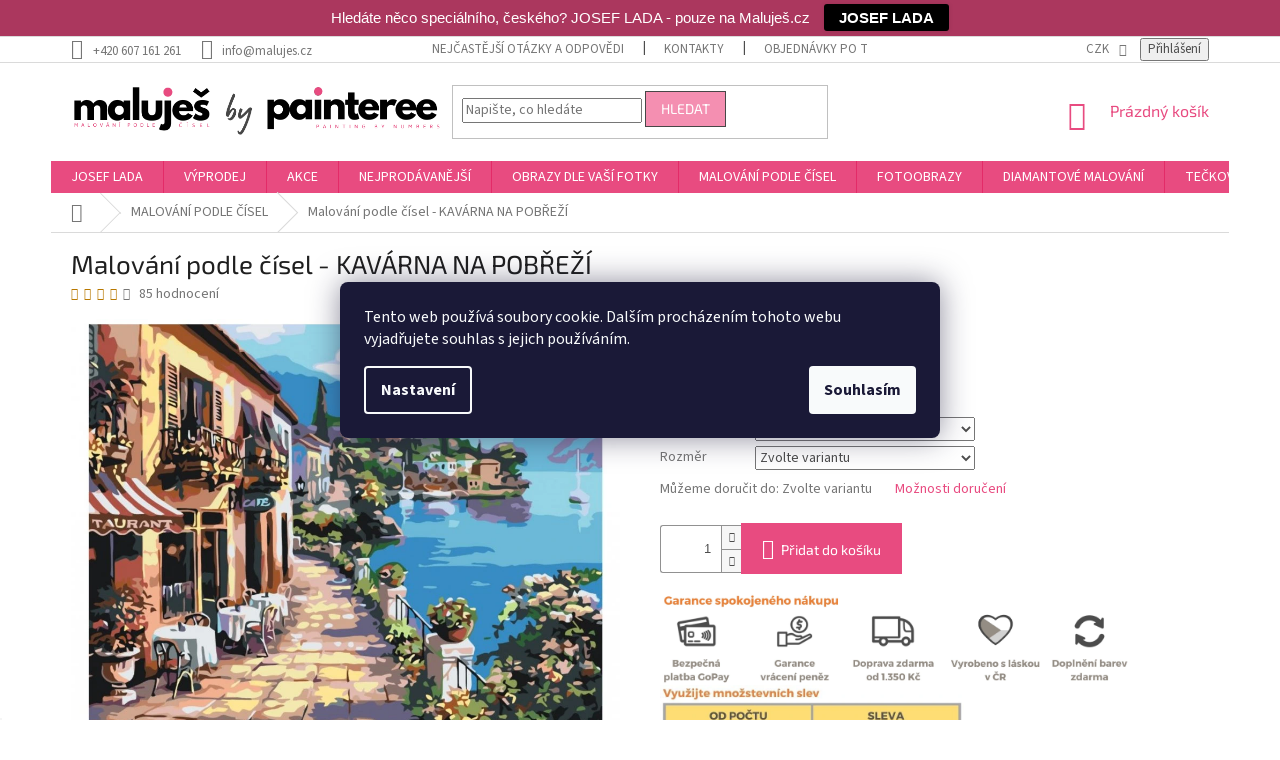

--- FILE ---
content_type: text/html; charset=utf-8
request_url: https://www.malujes.cz/malovani-podle-cisel/malovani-podle-cisel-kavarna-na-pobrezi/?variantId=125618&utm_source=ehub&utm_medium=affiliate&ehub=59864e06556f46239fe84d9b4cd8cc40
body_size: 45125
content:
<!doctype html><html lang="cs" dir="ltr" class="header-background-light external-fonts-loaded"><head><meta charset="utf-8" /><meta name="viewport" content="width=device-width,initial-scale=1" /><title>Malování podle čísel - KAVÁRNA NA POBŘEŽÍ - Maluješ.cz malování podle čísel</title><link rel="preconnect" href="https://cdn.myshoptet.com" /><link rel="dns-prefetch" href="https://cdn.myshoptet.com" /><link rel="preload" href="https://cdn.myshoptet.com/prj/dist/master/cms/libs/jquery/jquery-1.11.3.min.js" as="script" /><link href="https://cdn.myshoptet.com/prj/dist/master/cms/templates/frontend_templates/shared/css/font-face/source-sans-3.css" rel="stylesheet"><link href="https://cdn.myshoptet.com/prj/dist/master/cms/templates/frontend_templates/shared/css/font-face/exo-2.css" rel="stylesheet"><link href="https://cdn.myshoptet.com/prj/dist/master/shop/dist/font-shoptet-11.css.62c94c7785ff2cea73b2.css" rel="stylesheet"><script>
dataLayer = [];
dataLayer.push({'shoptet' : {
    "pageId": 694,
    "pageType": "productDetail",
    "currency": "CZK",
    "currencyInfo": {
        "decimalSeparator": ",",
        "exchangeRate": 1,
        "priceDecimalPlaces": 0,
        "symbol": "K\u010d",
        "symbolLeft": 0,
        "thousandSeparator": " "
    },
    "language": "cs",
    "projectId": 195383,
    "product": {
        "id": 27662,
        "guid": "6517a006-a3f7-11ea-9b61-ecf4bbd79d2f",
        "hasVariants": true,
        "codes": [
            {
                "code": "SSP021\/40X\/BEZ"
            },
            {
                "code": "SSP021\/40X\/VYP"
            },
            {
                "code": "SSP021\/80X\/BEZ"
            },
            {
                "code": "SSP021\/80X\/VYP"
            },
            {
                "code": "SSP021\/60X80\/BEZ"
            },
            {
                "code": "SSP021\/60X80\/VYP"
            },
            {
                "code": "SSP021\/30X\/BEZ"
            },
            {
                "code": "SSP021\/30X\/VYP"
            },
            {
                "code": "PBN\/MLJSCAFECOAST\/30X40\/WO"
            },
            {
                "code": "PBN\/MLJSCAFECOAST\/30X40\/W"
            },
            {
                "code": "PBN\/MLJSCAFECOAST\/40X50\/WO"
            },
            {
                "code": "PBN\/MLJSCAFECOAST\/40X50\/W"
            },
            {
                "code": "PBN\/MLJSCAFECOAST\/60X80\/WO"
            },
            {
                "code": "PBN\/MLJSCAFECOAST\/60X80\/W"
            },
            {
                "code": "PBN\/MLJSCAFECOAST\/80X100\/WO"
            },
            {
                "code": "PBN\/MLJSCAFECOAST\/80X100\/W"
            }
        ],
        "name": "Malov\u00e1n\u00ed podle \u010d\u00edsel - KAV\u00c1RNA NA POB\u0158E\u017d\u00cd",
        "appendix": "",
        "weight": 0,
        "manufacturerGuid": "1EF53329C2C86F72B3C6DA0BA3DED3EE",
        "currentCategory": "MALOV\u00c1N\u00cd PODLE \u010c\u00cdSEL",
        "currentCategoryGuid": "c0b04374-029b-11e8-8216-002590dad85e",
        "defaultCategory": "MALOV\u00c1N\u00cd PODLE \u010c\u00cdSEL",
        "defaultCategoryGuid": "c0b04374-029b-11e8-8216-002590dad85e",
        "currency": "CZK",
        "priceWithVatMin": 569,
        "priceWithVatMax": 1499
    },
    "stocks": [
        {
            "id": 4,
            "title": "Litom\u011b\u0159ice",
            "isDeliveryPoint": 1,
            "visibleOnEshop": 1
        },
        {
            "id": "ext",
            "title": "Sklad",
            "isDeliveryPoint": 0,
            "visibleOnEshop": 1
        }
    ],
    "cartInfo": {
        "id": null,
        "freeShipping": false,
        "freeShippingFrom": 1200,
        "leftToFreeGift": {
            "formattedPrice": "0 K\u010d",
            "priceLeft": 0
        },
        "freeGift": false,
        "leftToFreeShipping": {
            "priceLeft": 1200,
            "dependOnRegion": 0,
            "formattedPrice": "1 200 K\u010d"
        },
        "discountCoupon": [],
        "getNoBillingShippingPrice": {
            "withoutVat": 0,
            "vat": 0,
            "withVat": 0
        },
        "cartItems": [],
        "taxMode": "ORDINARY"
    },
    "cart": [],
    "customer": {
        "priceRatio": 1,
        "priceListId": 1,
        "groupId": null,
        "registered": false,
        "mainAccount": false
    }
}});
dataLayer.push({'cookie_consent' : {
    "marketing": "denied",
    "analytics": "denied"
}});
document.addEventListener('DOMContentLoaded', function() {
    shoptet.consent.onAccept(function(agreements) {
        if (agreements.length == 0) {
            return;
        }
        dataLayer.push({
            'cookie_consent' : {
                'marketing' : (agreements.includes(shoptet.config.cookiesConsentOptPersonalisation)
                    ? 'granted' : 'denied'),
                'analytics': (agreements.includes(shoptet.config.cookiesConsentOptAnalytics)
                    ? 'granted' : 'denied')
            },
            'event': 'cookie_consent'
        });
    });
});
</script>

<!-- Google Tag Manager -->
<script>(function(w,d,s,l,i){w[l]=w[l]||[];w[l].push({'gtm.start':
new Date().getTime(),event:'gtm.js'});var f=d.getElementsByTagName(s)[0],
j=d.createElement(s),dl=l!='dataLayer'?'&l='+l:'';j.async=true;j.src=
'https://www.googletagmanager.com/gtm.js?id='+i+dl;f.parentNode.insertBefore(j,f);
})(window,document,'script','dataLayer','GTM-5CMWHKP');</script>
<!-- End Google Tag Manager -->

<meta property="og:type" content="website"><meta property="og:site_name" content="malujes.cz"><meta property="og:url" content="https://www.malujes.cz/malovani-podle-cisel/malovani-podle-cisel-kavarna-na-pobrezi/?variantId=125618&amp;utm_source=ehub&amp;utm_medium=affiliate&amp;ehub=59864e06556f46239fe84d9b4cd8cc40"><meta property="og:title" content="Malování podle čísel - KAVÁRNA NA POBŘEŽÍ - Maluješ.cz malování podle čísel"><meta name="author" content="Maluješ.cz malování podle čísel"><meta name="web_author" content="Shoptet.cz"><meta name="dcterms.rightsHolder" content="www.malujes.cz"><meta name="robots" content="index,follow"><meta property="og:image" content="https://cdn.myshoptet.com/usr/www.malujes.cz/user/shop/big/27662-2_malovani-podle-cisel-kavarna-na-pobrezi.jpg?6609ad41"><meta property="og:description" content="Milujeme Malování podle čísel - MALUJEŠ.CZ"><meta name="description" content="Milujeme Malování podle čísel - MALUJEŠ.CZ"><meta name="google-site-verification" content="E7Ce2Kepz1oGtGORWe578TGFw9u5kPCvv2oNzsQIwM8"><meta property="product:price:amount" content="569"><meta property="product:price:currency" content="CZK"><style>:root {--color-primary: #e84b80;--color-primary-h: 340;--color-primary-s: 77%;--color-primary-l: 60%;--color-primary-hover: #e84b80;--color-primary-hover-h: 340;--color-primary-hover-s: 77%;--color-primary-hover-l: 60%;--color-secondary: #e84b80;--color-secondary-h: 340;--color-secondary-s: 77%;--color-secondary-l: 60%;--color-secondary-hover: #a81a49;--color-secondary-hover-h: 340;--color-secondary-hover-s: 73%;--color-secondary-hover-l: 38%;--color-tertiary: #f48fb1;--color-tertiary-h: 340;--color-tertiary-s: 82%;--color-tertiary-l: 76%;--color-tertiary-hover: #474747;--color-tertiary-hover-h: 0;--color-tertiary-hover-s: 0%;--color-tertiary-hover-l: 28%;--color-header-background: #ffffff;--template-font: "Source Sans 3";--template-headings-font: "Exo 2";--header-background-url: none;--cookies-notice-background: #1A1937;--cookies-notice-color: #F8FAFB;--cookies-notice-button-hover: #f5f5f5;--cookies-notice-link-hover: #27263f;--templates-update-management-preview-mode-content: "Náhled aktualizací šablony je aktivní pro váš prohlížeč."}</style>
    
    <link href="https://cdn.myshoptet.com/prj/dist/master/shop/dist/main-11.less.fcb4a42d7bd8a71b7ee2.css" rel="stylesheet" />
        
    <script>var shoptet = shoptet || {};</script>
    <script src="https://cdn.myshoptet.com/prj/dist/master/shop/dist/main-3g-header.js.05f199e7fd2450312de2.js"></script>
<!-- User include --><!-- api 427(81) html code header -->
<link rel="stylesheet" href="https://cdn.myshoptet.com/usr/api2.dklab.cz/user/documents/_doplnky/instagram/195383/8/195383_8.css" type="text/css" /><style>
        :root {
            --dklab-instagram-header-color: #000000;  
            --dklab-instagram-header-background: #DDDDDD;  
            --dklab-instagram-font-weight: 700;
            --dklab-instagram-font-size: 180%;
            --dklab-instagram-logoUrl: url(https://cdn.myshoptet.com/usr/api2.dklab.cz/user/documents/_doplnky/instagram/img/psaci-duha.png); 
            --dklab-instagram-logo-size-width: 141px;
            --dklab-instagram-logo-size-height: 40px;                        
            --dklab-instagram-hover-content: "\e902";                        
            --dklab-instagram-padding: 0px;                        
            --dklab-instagram-border-color: #888888;
            
        }
        </style>
<!-- api 428(82) html code header -->
<link rel="stylesheet" href="https://cdn.myshoptet.com/usr/api2.dklab.cz/user/documents/_doplnky/oblibene/195383/13/195383_13.css" type="text/css" /><style>
        :root {
            --dklab-favourites-flag-color: #E91B7D;
            --dklab-favourites-flag-text-color: #FFFFFF;
            --dklab-favourites-add-text-color: #000000;            
            --dklab-favourites-remove-text-color: #E91B7D;            
            --dklab-favourites-add-text-detail-color: #000000;            
            --dklab-favourites-remove-text-detail-color: #E91B7D;            
            --dklab-favourites-header-icon-color: #E91B7D;            
            --dklab-favourites-counter-color: #E91B7D;            
        } </style>
<!-- api 446(100) html code header -->
<link rel="stylesheet" href="https://cdn.myshoptet.com/usr/api2.dklab.cz/user/documents/_doplnky/poznamka/195383/215/195383_215.css" type="text/css" /><style> :root { 
            --dklab-poznamka-color-main: #D85D84;  
            --dklab-poznamka-color-empty: #A9A9A9;             
            --dklab-poznamka-color-tooltip-background: #000000;             
            --dklab-poznamka-color-tooltip-text: #FFFFFF;             
            --dklab-poznamka-color-cart-message: #000000;             
            --dklab-poznamka-color-cart-message-background: #F7AB31;             
        }
        </style>
<!-- api 608(256) html code header -->
<link rel="stylesheet" href="https://cdn.myshoptet.com/usr/api2.dklab.cz/user/documents/_doplnky/bannery/195383/4097/195383_4097.css" type="text/css" /><style>
        :root {
            --dklab-bannery-b-hp-padding: 15px;
            --dklab-bannery-b-hp-box-padding: 10px;
            --dklab-bannery-b-hp-big-screen: 25%;
            --dklab-bannery-b-hp-medium-screen: 25%;
            --dklab-bannery-b-hp-small-screen: 25%;
            --dklab-bannery-b-hp-tablet-screen: 25%;
            --dklab-bannery-b-hp-mobile-screen: 100%;

            --dklab-bannery-i-hp-icon-color: #000000;
            --dklab-bannery-i-hp-color: #000000;
            --dklab-bannery-i-hp-background: #FFFFFF;            
            
            --dklab-bannery-i-d-icon-color: #000000;
            --dklab-bannery-i-d-color: #000000;
            --dklab-bannery-i-d-background: #FFFFFF;


            --dklab-bannery-i-hp-w-big-screen: 4;
            --dklab-bannery-i-hp-w-medium-screen: 4;
            --dklab-bannery-i-hp-w-small-screen: 4;
            --dklab-bannery-i-hp-w-tablet-screen: 4;
            --dklab-bannery-i-hp-w-mobile-screen: 2;
            
            --dklab-bannery-i-d-w-big-screen: 4;
            --dklab-bannery-i-d-w-medium-screen: 4;
            --dklab-bannery-i-d-w-small-screen: 4;
            --dklab-bannery-i-d-w-tablet-screen: 4;
            --dklab-bannery-i-d-w-mobile-screen: 2;

        }</style>
<!-- api 1004(637) html code header -->
<script>
      window.mehub = window.mehub || {};
      window.mehub.bonus = {
        businessId: 'd873d4f0-a7d5-4e0e-a41f-ddfbd6063a28',
        addonId: '7c008d7e-c17e-4417-80ae-0783ddeb101e'
      }
    </script>
    
<!-- api 473(125) html code header -->

                <style>
                    #order-billing-methods .radio-wrapper[data-guid="96131bea-9b1d-11ed-a84f-002590dc5efc"]:not(.cggooglepay), #order-billing-methods .radio-wrapper[data-guid="96224190-9b1d-11ed-a84f-002590dc5efc"]:not(.cggooglepay), #order-billing-methods .radio-wrapper[data-guid="58e8499b-ea0e-11eb-a39f-002590dc5efc"]:not(.cgapplepay), #order-billing-methods .radio-wrapper[data-guid="59c4148f-ea0e-11eb-a39f-002590dc5efc"]:not(.cgapplepay) {
                        display: none;
                    }
                </style>
                <script type="text/javascript">
                    document.addEventListener('DOMContentLoaded', function() {
                        if (getShoptetDataLayer('pageType') === 'billingAndShipping') {
                            
                try {
                    if (window.ApplePaySession && window.ApplePaySession.canMakePayments()) {
                        
                        if (document.querySelector('#order-billing-methods .radio-wrapper[data-guid="58e8499b-ea0e-11eb-a39f-002590dc5efc"]')) {
                            document.querySelector('#order-billing-methods .radio-wrapper[data-guid="58e8499b-ea0e-11eb-a39f-002590dc5efc"]').classList.add('cgapplepay');
                        }
                        

                        if (document.querySelector('#order-billing-methods .radio-wrapper[data-guid="59c4148f-ea0e-11eb-a39f-002590dc5efc"]')) {
                            document.querySelector('#order-billing-methods .radio-wrapper[data-guid="59c4148f-ea0e-11eb-a39f-002590dc5efc"]').classList.add('cgapplepay');
                        }
                        
                    }
                } catch (err) {} 
            
                            
                const cgBaseCardPaymentMethod = {
                        type: 'CARD',
                        parameters: {
                            allowedAuthMethods: ["PAN_ONLY", "CRYPTOGRAM_3DS"],
                            allowedCardNetworks: [/*"AMEX", "DISCOVER", "INTERAC", "JCB",*/ "MASTERCARD", "VISA"]
                        }
                };
                
                function cgLoadScript(src, callback)
                {
                    var s,
                        r,
                        t;
                    r = false;
                    s = document.createElement('script');
                    s.type = 'text/javascript';
                    s.src = src;
                    s.onload = s.onreadystatechange = function() {
                        if ( !r && (!this.readyState || this.readyState == 'complete') )
                        {
                            r = true;
                            callback();
                        }
                    };
                    t = document.getElementsByTagName('script')[0];
                    t.parentNode.insertBefore(s, t);
                } 
                
                function cgGetGoogleIsReadyToPayRequest() {
                    return Object.assign(
                        {},
                        {
                            apiVersion: 2,
                            apiVersionMinor: 0
                        },
                        {
                            allowedPaymentMethods: [cgBaseCardPaymentMethod]
                        }
                    );
                }

                function onCgGooglePayLoaded() {
                    let paymentsClient = new google.payments.api.PaymentsClient({environment: 'PRODUCTION'});
                    paymentsClient.isReadyToPay(cgGetGoogleIsReadyToPayRequest()).then(function(response) {
                        if (response.result) {
                            
                        if (document.querySelector('#order-billing-methods .radio-wrapper[data-guid="96131bea-9b1d-11ed-a84f-002590dc5efc"]')) {
                            document.querySelector('#order-billing-methods .radio-wrapper[data-guid="96131bea-9b1d-11ed-a84f-002590dc5efc"]').classList.add('cggooglepay');
                        }
                        

                        if (document.querySelector('#order-billing-methods .radio-wrapper[data-guid="96224190-9b1d-11ed-a84f-002590dc5efc"]')) {
                            document.querySelector('#order-billing-methods .radio-wrapper[data-guid="96224190-9b1d-11ed-a84f-002590dc5efc"]').classList.add('cggooglepay');
                        }
                        	 	 	 	 	 
                        }
                    })
                    .catch(function(err) {});
                }
                
                cgLoadScript('https://pay.google.com/gp/p/js/pay.js', onCgGooglePayLoaded);
            
                        }
                    });
                </script> 
                
<!-- api 709(355) html code header -->
<script>
  const PWJS = {};
</script>

<script src=https://app.productwidgets.cz/pwjs.js></script>


  <script>
    document.addEventListener('DOMContentLoaded', () => {
      if(window.dataLayer && dataLayer[0].shoptet.pageType === 'article') {
        PWJS['LinkPopup'] = {
          display: function(event) {
            let href = event.target.closest('a').href;
            let markup = PWJS.LinkPopup.elements[href];

            if(markup) {
              markup.style.display = 'block';
              markup.style.top = (event.pageY - 30) + "px";
              markup.style.left = (event.pageX + 30) + "px";
            }
          },
          move: function(event) {
            let href = event.target.closest('a').href;
            let markup = PWJS.LinkPopup.elements[href];

            if(markup) {
              markup.style.top = (event.pageY - 30) + "px";
              markup.style.left = (event.pageX + 30) + "px";
            }
          },
          remove: function(event) {
            let href = event.target.closest('a').href;
            let markup = PWJS.LinkPopup.elements[href];

            if(markup) {
              markup.style.display = 'none';
            }
          },

          elements: {},
          request: function(href) {
            fetch(`https://app.productwidgets.cz/p?uri=${href}`, {
              method: 'GET',
              headers: {
                'Content-Type': 'application/json',
                'Accept': 'application/json'
              }
            }).then(async (data) => {
              if (data.ok) {
                template = (await data.json())['markup'];
                let element = document.createElement('div');
                element.style.display = 'none';
                element.style.position = 'absolute';
                element.style.zIndex = 3;
                let shadow = element.attachShadow({ mode: 'open' });
                shadow.innerHTML = template;
                document.querySelector("body").insertAdjacentElement('beforeend', element);
                PWJS.LinkPopup.elements[href] = element;
              }
            })
          }
        };

        let links = document.querySelectorAll('.news-item-detail a');
        links.forEach(link => {
          if (link.href) {
            linkOrigin = (new URL(link.href)).origin;
            let sameOriginLink = linkOrigin == window.origin;

            if (sameOriginLink && link.querySelectorAll('img').length === 0) {
              PWJS.LinkPopup.request(link.href);
              link.addEventListener('mouseover', (event) => PWJS.LinkPopup.display(event));
              link.addEventListener('mousemove', (event) => PWJS.LinkPopup.move(event));
              link.addEventListener('mouseleave', (event) => PWJS.LinkPopup.remove(event));
            }
          }
        })
      }
    });
  </script>

<!-- api 1278(894) html code header -->
<link rel="stylesheet" data-href="https://cdn.myshoptet.com/usr/shoptet.tomashlad.eu/user/documents/extras/classic/screen.min.css?v0000001">

<script>
    var shoptetakClassicSettings = {"useRoundingCorners":true,"fixedNavigation":true,"biggerNavigation":false,"scrollToTop":true,"toggleSorting":false,"articlesUpgrade":false,"bannersUpgrade":false,"categoryDescription":false,"biggerSubcategories":false,"detailAccordeon":false,"searchWhisperer":true,"showCartLine":false,"biggerLogo":false,"cartDesign":true,"newsletterDesign":false,"useContentSize":false,"showShopRating":false,"contentSizeValue":"1280px","showListOfArticlesNews":false,"articlesTestMode":false,"addonActivation":true,"useProductsCarousel":false,"useCustomColors":false,"fullWidthCarousel":true,"bgColor1":"#080808","bgColor2":"#212121","bgColor3":"#454545","textColor1":"#ffffff","textColor2":"#f2f2f2","textColor3":"#cccccc","roundingCornerSize":"30px"};

    var body=document.getElementsByTagName("body")[0];
    const rootClassic = document.documentElement;

    const htmlEl = document.documentElement;
    if(shoptetakClassicSettings.biggerLogo){htmlEl.classList.add("st-big-logo");}
    if(shoptetakClassicSettings.biggerNavigation){htmlEl.classList.add("st-big-nav");}
    if (shoptetakClassicSettings.useContentSize) {
        rootClassic.setAttribute("container-change", "true");
        rootClassic.style.setProperty('--container-size', shoptetakClassicSettings.contentSizeValue);
    }
    if (shoptetakClassicSettings.useCustomColors) {
        htmlEl.classList.add("st-custom-colors");
        htmlEl.style.setProperty('--bg-color-1', shoptetakClassicSettings.bgColor1);
        htmlEl.style.setProperty('--bg-color-2', shoptetakClassicSettings.bgColor2);
        htmlEl.style.setProperty('--bg-color-3', shoptetakClassicSettings.bgColor3);
        htmlEl.style.setProperty('--text-color-1', shoptetakClassicSettings.textColor1);
        htmlEl.style.setProperty('--text-color-2', shoptetakClassicSettings.textColor2);
        htmlEl.style.setProperty('--text-color-3', shoptetakClassicSettings.textColor3);
    }

    if(shoptetakClassicSettings.useProductsCarousel){htmlEl.classList.add("st-prod-carousel");}
    if(shoptetakClassicSettings.bannersUpgrade){htmlEl.classList.add("st-banners-up");}
    if(shoptetakClassicSettings.fullWidthCarousel){htmlEl.classList.add("st-wide-carousel");}
    if(shoptetakClassicSettings.showListOfArticlesNews){htmlEl.classList.add("st-show-articles");}
    if(shoptetakClassicSettings.showShopRating){htmlEl.classList.add("st-show-ratings");}
    if(shoptetakClassicSettings.newsletterDesign){htmlEl.classList.add("st-newsletter-2");}
    if(shoptetakClassicSettings.cartDesign){htmlEl.classList.add("st-cart-2");}
    if(shoptetakClassicSettings.showCartLine){htmlEl.classList.add("st-cart-line");}
    if(shoptetakClassicSettings.toggleSorting){htmlEl.classList.add("st-toggle-sort");}
    if(shoptetakClassicSettings.fixedNavigation){htmlEl.classList.add("st-fixed-nav");}
    if(shoptetakClassicSettings.searchWhisperer){htmlEl.classList.add("st-whisp");}
    if(shoptetakClassicSettings.biggerSubcategories){htmlEl.classList.add("st-subcats");}
    if(shoptetakClassicSettings.detailAccordeon){htmlEl.classList.add("st-accordeon");}
    if(shoptetakClassicSettings.categoryDescription){htmlEl.classList.add("st-cat-desc");}
    if(shoptetakClassicSettings.articlesUpgrade){htmlEl.classList.add("st-articles-up");}
    if (shoptetakClassicSettings.useRoundingCorners) {
        htmlEl.classList.add("st-classic-corners");

        if (shoptetakClassicSettings.roundingCornerSize) {
            htmlEl.classList.add("st-classic-corners-size");
            htmlEl.setAttribute("data-corners-size", shoptetakClassicSettings.roundingCornerSize);
        }
    }
    if ( shoptetakClassicSettings.useContentSize) {
        htmlEl.setAttribute("container-change", "true");
        htmlEl.style.setProperty('--container-size', shoptetakClassicSettings.contentSizeValue);
    }

    cookie = key=>((new RegExp((key || '=')+'=(.*?); ','gm')).exec(document.cookie+'; ') ||['',null])[1];
</script>

<!-- service 427(81) html code header -->
<link rel="stylesheet" href="https://cdn.myshoptet.com/usr/api2.dklab.cz/user/documents/_doplnky/instagram/font/instagramplus.css" type="text/css" />

<!-- service 446(100) html code header -->
<style>
@font-face {
    font-family: 'poznamka';
    src:  url('https://cdn.myshoptet.com/usr/api2.dklab.cz/user/documents/_doplnky/poznamka/font/note.eot?v1');
    src:  url('https://cdn.myshoptet.com/usr/api2.dklab.cz/user/documents/_doplnky/poznamka/font/note.eot?v1#iefix') format('embedded-opentype'),
    url('https://cdn.myshoptet.com/usr/api2.dklab.cz/user/documents/_doplnky/poznamka/font/note.ttf?v1') format('truetype'),
    url('https://cdn.myshoptet.com/usr/api2.dklab.cz/user/documents/_doplnky/poznamka/font/note.woff?v1') format('woff'),
    url('https://cdn.myshoptet.com/usr/api2.dklab.cz/user/documents/_doplnky/poznamka/font/note.svg?v1') format('svg');
    font-weight: normal;
    font-style: normal;
}
</style>
<!-- service 608(256) html code header -->
<link rel="stylesheet" href="https://cdn.myshoptet.com/usr/api.dklab.cz/user/documents/fontawesome/css/all.css?v=1.02" type="text/css" />
<!-- service 619(267) html code header -->
<link href="https://cdn.myshoptet.com/usr/fvstudio.myshoptet.com/user/documents/addons/cartupsell.min.css?24.11.1" rel="stylesheet">
<!-- service 423(77) html code header -->
<script type="text/javascript" src="https://postback.affiliateport.eu/track.js"></script>
<script>
    function getCookie(name) {
        const value = `; ${document.cookie}`;
        const parts = value.split(`; ${name}=`);
        if (parts.length === 2) return parts.pop().split(';').shift();
    }

    const interval = setInterval(() => {
        if (document.cookie.indexOf('CookiesConsent=') !== - 1) {
            //ex.: {"consent":"analytics,personalisation","cookieId":"7hq2hmetk5kn82nkc9srfme7dio7288c"}
            let cookies_consent = getCookie('CookiesConsent').split("\n").map(JSON.parse)[0]
            let consent_attr = cookies_consent?.consent ?? ''

            if (consent_attr.includes('analytics')) {
                _AP_tracker.init()
                clearInterval(interval);
            }
        }
    }, 100)
</script>
<!-- service 425(79) html code header -->
<style>
.hodnoceni:before{content: "Jak o nás mluví zákazníci";}
.hodnoceni.svk:before{content: "Ako o nás hovoria zákazníci";}
.hodnoceni.hun:before{content: "Mit mondanak rólunk a felhasználók";}
.hodnoceni.pl:before{content: "Co mówią o nas klienci";}
.hodnoceni.eng:before{content: "Customer reviews";}
.hodnoceni.de:before{content: "Was unsere Kunden über uns denken";}
.hodnoceni.ro:before{content: "Ce spun clienții despre noi";}
.hodnoceni{margin: 20px auto;}
body:not(.paxio-merkur):not(.venus):not(.jupiter) .hodnoceni .vote-wrap {border: 0 !important;width: 24.5%;flex-basis: 25%;padding: 10px 20px !important;display: inline-block;margin: 0;vertical-align: top;}
.multiple-columns-body #content .hodnoceni .vote-wrap {width: 49%;flex-basis: 50%;}
.hodnoceni .votes-wrap {display: block; border: 1px solid #f7f7f7;margin: 0;width: 100%;max-width: none;padding: 10px 0; background: #fff;}
.hodnoceni .vote-wrap:nth-child(n+5){display: none !important;}
.hodnoceni:before{display: block;font-size: 18px;padding: 10px 20px;background: #fcfcfc;}
.sidebar .hodnoceni .vote-pic, .sidebar .hodnoceni .vote-initials{display: block;}
.sidebar .hodnoceni .vote-wrap, #column-l #column-l-in .hodnoceni .vote-wrap {width: 100% !important; display: block;}
.hodnoceni > a{display: block;text-align: right;padding-top: 6px;}
.hodnoceni > a:after{content: "››";display: inline-block;margin-left: 2px;}
.sidebar .hodnoceni:before, #column-l #column-l-in .hodnoceni:before {background: none !important; padding-left: 0 !important;}
.template-10 .hodnoceni{max-width: 952px !important;}
.page-detail .hodnoceni > a{font-size: 14px;}
.page-detail .hodnoceni{margin-bottom: 30px;}
@media screen and (min-width: 992px) and (max-width: 1199px) {
.hodnoceni .vote-rating{display: block;}
.hodnoceni .vote-time{display: block;margin-top: 3px;}
.hodnoceni .vote-delimeter{display: none;}
}
@media screen and (max-width: 991px) {
body:not(.paxio-merkur):not(.venus):not(.jupiter) .hodnoceni .vote-wrap {width: 49%;flex-basis: 50%;}
.multiple-columns-body #content .hodnoceni .vote-wrap {width: 99%;flex-basis: 100%;}
}
@media screen and (max-width: 767px) {
body:not(.paxio-merkur):not(.venus):not(.jupiter) .hodnoceni .vote-wrap {width: 99%;flex-basis: 100%;}
}
.home #main-product .hodnoceni{margin: 0 0 60px 0;}
.hodnoceni .votes-wrap.admin-response{display: none !important;}
.hodnoceni .vote-pic {width: 100px;}
.hodnoceni .vote-delimeter{display: none;}
.hodnoceni .vote-rating{display: block;}
.hodnoceni .vote-time {display: block;margin-top: 5px;}
@media screen and (min-width: 768px){
.template-12 .hodnoceni{max-width: 747px; margin-left: auto; margin-right: auto;}
}
@media screen and (min-width: 992px){
.template-12 .hodnoceni{max-width: 972px;}
}
@media screen and (min-width: 1200px){
.template-12 .hodnoceni{max-width: 1418px;}
}
.template-14 .hodnoceni .vote-initials{margin: 0 auto;}
.vote-pic img::before {display: none;}
.hodnoceni + .hodnoceni {display: none;}
</style>
<!-- service 417(71) html code header -->
<style>
@media screen and (max-width: 767px) {
body.sticky-mobile:not(.paxio-merkur):not(.venus) .dropdown {display: none !important;}
body.sticky-mobile:not(.paxio-merkur):not(.venus) .languagesMenu{right: 98px; position: absolute;}
body.sticky-mobile:not(.paxio-merkur):not(.venus) .languagesMenu .caret{display: none !important;}
body.sticky-mobile:not(.paxio-merkur):not(.venus) .languagesMenu.open .languagesMenu__content {display: block;right: 0;left: auto;}
.template-12 #header .site-name {max-width: 40% !important;}
}
@media screen and (-ms-high-contrast: active), (-ms-high-contrast: none) {
.template-12 #header {position: fixed; width: 100%;}
.template-12 #content-wrapper.content-wrapper{padding-top: 80px;}
}
.sticky-mobile #header-image{display: none;}
@media screen and (max-width: 640px) {
.template-04.sticky-mobile #header-cart{position: fixed;top: 3px;right: 92px;}
.template-04.sticky-mobile #header-cart::before {font-size: 32px;}
.template-04.sticky-mobile #header-cart strong{display: none;}
}
@media screen and (min-width: 641px) {
.dklabGarnet #main-wrapper {overflow: visible !important;}
}
.dklabGarnet.sticky-mobile #logo img {top: 0 !important;}
@media screen and (min-width: 768px){
.top-navigation-bar .site-name {display: none;}
}
/*NOVÁ VERZE MOBILNÍ HLAVIČKY*/
@media screen and (max-width: 767px){
.scrolled-down body:not(.ordering-process):not(.search-window-visible) .top-navigation-bar {transform: none !important;}
.scrolled-down body:not(.ordering-process):not(.search-window-visible) #header .site-name {transform: none !important;}
.scrolled-down body:not(.ordering-process):not(.search-window-visible) #header .cart-count {transform: none !important;}
.scrolled-down #header {transform: none !important;}

body.template-11.mobile-header-version-1:not(.paxio-merkur):not(.venus) .top-navigation-bar .site-name{display: none !important;}
body.template-11.mobile-header-version-1:not(.paxio-merkur):not(.venus) #header .cart-count {top: -39px !important;position: absolute !important;}
.template-11.sticky-mobile.mobile-header-version-1 .responsive-tools > a[data-target="search"] {visibility: visible;}
.template-12.mobile-header-version-1 #header{position: fixed !important;}
.template-09.mobile-header-version-1.sticky-mobile .top-nav .subnav-left {visibility: visible;}
}

/*Disco*/
@media screen and (min-width: 768px){
.template-13:not(.jupiter) #header, .template-14 #header{position: sticky;top: 0;z-index: 8;}
.template-14.search-window-visible #header{z-index: 9999;}
body.navigation-hovered::before {z-index: 7;}
/*
.template-13 .top-navigation-bar{z-index: 10000;}
.template-13 .popup-widget {z-index: 10001;}
*/
.scrolled .template-13 #header, .scrolled .template-14 #header{box-shadow: 0 2px 10px rgba(0,0,0,0.1);}
.search-focused::before{z-index: 8;}
.top-navigation-bar{z-index: 9;position: relative;}
.paxio-merkur.top-navigation-menu-visible #header .search-form .form-control {z-index: 1;}
.paxio-merkur.top-navigation-menu-visible .search-form::before {z-index: 1;}
.scrolled .popup-widget.cart-widget {position: fixed;top: 68px !important;}

/* MERKUR */
.paxio-merkur.sticky-mobile.template-11 #oblibeneBtn{line-height: 70px !important;}
}


/* VENUS */
@media screen and (min-width: 768px){
.venus.sticky-mobile:not(.ordering-process) #header {position: fixed !important;width: 100%;transform: none !important;translate: none !important;box-shadow: 0 2px 10px rgba(0,0,0,0.1);visibility: visible !important;opacity: 1 !important;}
.venus.sticky-mobile:not(.ordering-process) .overall-wrapper{padding-top: 160px;}
.venus.sticky-mobile.type-index:not(.ordering-process) .overall-wrapper{padding-top: 85px;}
.venus.sticky-mobile:not(.ordering-process) #content-wrapper.content-wrapper {padding-top: 0 !important;}
}
@media screen and (max-width: 767px){
.template-14 .top-navigation-bar > .site-name{display: none !important;}
.template-14 #header .header-top .header-top-wrapper .site-name{margin: 0;}
}
/* JUPITER */
@media screen and (max-width: 767px){
.scrolled-down body.jupiter:not(.ordering-process):not(.search-window-visible) #header .site-name {-webkit-transform: translateX(-50%) !important;transform: translateX(-50%) !important;}
}
@media screen and (min-width: 768px){
.jupiter.sticky-header #header::after{display: none;}
.jupiter.sticky-header #header{position: fixed; top: 0; width: 100%;z-index: 99;}
.jupiter.sticky-header.ordering-process #header{position: relative;}
.jupiter.sticky-header .overall-wrapper{padding-top: 182px;}
.jupiter.sticky-header.ordering-process .overall-wrapper{padding-top: 0;}
.jupiter.sticky-header #header .header-top {height: 80px;}
}
</style>
<!-- service 428(82) html code header -->
<style>
@font-face {
    font-family: 'oblibene';
    src:  url('https://cdn.myshoptet.com/usr/api2.dklab.cz/user/documents/_doplnky/oblibene/font/oblibene.eot?v1');
    src:  url('https://cdn.myshoptet.com/usr/api2.dklab.cz/user/documents/_doplnky/oblibene/font/oblibene.eot?v1#iefix') format('embedded-opentype'),
    url('https://cdn.myshoptet.com/usr/api2.dklab.cz/user/documents/_doplnky/oblibene/font/oblibene.ttf?v1') format('truetype'),
    url('https://cdn.myshoptet.com/usr/api2.dklab.cz/user/documents/_doplnky/oblibene/font/oblibene.woff?v1') format('woff'),
    url('https://cdn.myshoptet.com/usr/api2.dklab.cz/user/documents/_doplnky/oblibene/font/oblibene.svg?v1') format('svg');
    font-weight: normal;
    font-style: normal;
}
</style>
<script>
var dklabFavIndividual;
</script>
<!-- service 629(277) html code header -->
<link href="https://cdn.myshoptet.com/usr/fvstudio.myshoptet.com/user/documents/addons/topproduct.min.css?22.8.1" rel="stylesheet">

<style>
</style>


<!-- service 1004(637) html code header -->
<script src="https://mehub-framework.web.app/main.bundle.js?v=1"></script>
<!-- service 1278(894) html code header -->
<link rel="stylesheet" href="https://cdn.myshoptet.com/usr/shoptet.tomashlad.eu/user/documents/extras/classic/slick.css" />
<style>
.discussion-form, .discussion, .rate-wrapper, .votes-wrap, .add-comment, .welcome div, .welcome h1 {max-width: initial;}
@media only screen and (min-width: 768px) {
.st-big-nav #navigation .navigation-in > ul > li > a {
    font-size: 1.2em;
}
}
.st-prod-carousel .products-block.slick-slider .slick-dots {
    display: flex;
    flex-wrap: wrap;
    max-width: 90%;
    margin: 0 auto;
}
</style>
<!-- project html code header -->
<link href="https://cdn.myshoptet.com/usr/www.malujes.cz/user/documents/fvstudio/cssChunks/fv-studio-app-style-chunks.css?fv-proxy&v=1.01" rel="stylesheet" />
<script>
const fvUploaderMultiupload = false;
const fvUploaderMaxFilesUpload = 5;
const fvUploaderImageTitle = "Vaše fotografie";
const fvUploaderImageHelpText = "Chcete poradit?";
const fvUploaderImageHelpUrl = "/jak-na-to/jak-vybrat-spravnou-fotku/";
const fvUploaderBtnText = "Nahrát fotku zde";
const fvUploaderTitleText = "Poznámka k produktu";
const fvUploaderTextarea = "Vložit poznámku k produktu...";
const fvUploaderCountOfFiles = "Počet nahraných souborů:";
const fvUploaderAttachment = "Příloha k produktu";
const fvUploaderError1 = "Zapomněli jste nahrát fotku, chcete pokračovat bez nahrání fotky?";
const fvUploaderError2 = "Lze nahrát až " + fvUploaderMaxFilesUpload + " fotografií.";
</script>
<style>
.flag-fvnote, .flag-fvimagenote, .flag-fvimage {display:none !important;}
</style>

<style type="text/css"> .header-contacts { font-weight: 600 } </style>

<style type="text/css">
.homepage-box.welcome-wrapper {display: true; }
.welcome-wrapper {padding-top: 30px; }
</style>

<style>

#menu li { font-size: 0.9rem; }
.homepage-box {

    border-top-color: transparent;
    border-bottom-color: transparent;
    background-color: transparent;

}
</style>



<style type="text/css">
#menu li a { font-weight: 400; }
</style>

<style type="text/css">
.banner { margin-top: 2rem }
</style>
		
<style>
#dvNavst a span{
border-color:#b6ac0f
}
#dvNavst a span:hover{
background:#62bbcc;
}
</style>

<style>
 .flag-freeshipping {
  display: none !important;
}
</style>

<meta name="p:domain_verify" content="ed5e751e974eafa2d4f70b7a95c8d806"/>

<style>
.type-category #content {
      display: flex;
      flex-direction: column;
}
.type-category #content h1 {
      order: -2;
}
.type-category #content .category-perex {
      order: -1;
}
</style>

<!-- Foxentry start -->
<script type="text/javascript" async>
var Foxentry;
(function () {
var e = document.querySelector("script"), s = document.createElement('script');
s.setAttribute('type', 'text/javascript');
s.setAttribute('async', 'true');
s.setAttribute('src', 'https://cdn.foxentry.cz/lib');
e.parentNode.appendChild(s);
s.onload = function(){ Foxentry = new FoxentryBase('lVyZUAd5pX'); }
})();
</script>
<!-- Foxentry end -->

<style>
#content .p-detail {
display: flex;
flex-direction: column;
}
#content .p-detail .products-related-header {
order: 30;
}
#content .p-detail .products-related.products-additional {
order: 31;
}
#content .p-detail .browse-p {
order: 32;
}
</style>

<script async src="//static.zotabox.com/5/c/5ce79ea7ff0c6dbbd117745cabd7e490/widgets.js"></script>
<style>
.site-msg.information {width: 100% !important; max-width: 100% !important; position: relative; left: 0; top: 0; bottom: auto !important;}
.fixed-msg {position: fixed !important; bottom: auto !important;}
</style>

<!-- Tanganica pixel --><script>(function(w,d,s,l,i){w[l]=w[l]||[];w[l].push({'gtm.start':new Date().getTime(),event:'gtm.js'});var f=d.getElementsByTagName(s)[0],j=d.createElement(s),dl=l!='dataLayer'?'&l='+l:'';j.async=true;j.src='https://www.googletagmanager.com/gtm.js?id='+i+dl;f.parentNode.insertBefore(j,f);})(window,document,'script','dataLayer','GTM-TRS5RSN');</script><!-- End Tanganica pixel -->

<!-- /User include --><link rel="shortcut icon" href="/favicon.ico" type="image/x-icon" /><link rel="canonical" href="https://www.malujes.cz/malovani-podle-cisel/malovani-podle-cisel-kavarna-na-pobrezi/" />    <script>
        var _hwq = _hwq || [];
        _hwq.push(['setKey', '0FC27A3B0E8AEBC0653444EFEC8049AD']);
        _hwq.push(['setTopPos', '200']);
        _hwq.push(['showWidget', '21']);
        (function() {
            var ho = document.createElement('script');
            ho.src = 'https://cz.im9.cz/direct/i/gjs.php?n=wdgt&sak=0FC27A3B0E8AEBC0653444EFEC8049AD';
            var s = document.getElementsByTagName('script')[0]; s.parentNode.insertBefore(ho, s);
        })();
    </script>
<style>/* custom background */@media (min-width: 992px) {body {background-position: left top;background-repeat: repeat !important;background-attachment: scroll;}}</style>    <!-- Global site tag (gtag.js) - Google Analytics -->
    <script async src="https://www.googletagmanager.com/gtag/js?id=G-MTHCD8DEPS"></script>
    <script>
        
        window.dataLayer = window.dataLayer || [];
        function gtag(){dataLayer.push(arguments);}
        

                    console.debug('default consent data');

            gtag('consent', 'default', {"ad_storage":"denied","analytics_storage":"denied","ad_user_data":"denied","ad_personalization":"denied","wait_for_update":500});
            dataLayer.push({
                'event': 'default_consent'
            });
        
        gtag('js', new Date());

                gtag('config', 'UA-113191300-1', { 'groups': "UA" });
        
                gtag('config', 'G-MTHCD8DEPS', {"groups":"GA4","send_page_view":false,"content_group":"productDetail","currency":"CZK","page_language":"cs"});
        
                gtag('config', 'AW-1044651277', {"allow_enhanced_conversions":true});
        
        
        
        
        
                    gtag('event', 'page_view', {"send_to":"GA4","page_language":"cs","content_group":"productDetail","currency":"CZK"});
        
                gtag('set', 'currency', 'CZK');

        gtag('event', 'view_item', {
            "send_to": "UA",
            "items": [
                {
                    "id": "PBN\/MLJSCAFECOAST\/30X40\/WO",
                    "name": "Malov\u00e1n\u00ed podle \u010d\u00edsel - KAV\u00c1RNA NA POB\u0158E\u017d\u00cd",
                    "category": "MALOV\u00c1N\u00cd PODLE \u010c\u00cdSEL",
                                        "brand": "MALUJE\u0160",
                                                            "variant": "R\u00e1mov\u00e1n\u00ed: bez r\u00e1mu a bez vypnut\u00ed pl\u00e1tna, Rozm\u011br: 30 x 40 cm",
                                        "price": 470
                }
            ]
        });
        
        
        
        
        
                    gtag('event', 'view_item', {"send_to":"GA4","page_language":"cs","content_group":"productDetail","value":470,"currency":"CZK","items":[{"item_id":"PBN\/MLJSCAFECOAST\/30X40\/WO","item_name":"Malov\u00e1n\u00ed podle \u010d\u00edsel - KAV\u00c1RNA NA POB\u0158E\u017d\u00cd","item_brand":"MALUJE\u0160","item_category":"MALOV\u00c1N\u00cd PODLE \u010c\u00cdSEL","item_variant":"PBN\/MLJSCAFECOAST\/30X40\/WO~R\u00e1mov\u00e1n\u00ed: bez r\u00e1mu a bez vypnut\u00ed pl\u00e1tna, Rozm\u011br: 30 x 40 cm","price":470,"quantity":1,"index":0}]});
        
        
        
        
        
        
        
        document.addEventListener('DOMContentLoaded', function() {
            if (typeof shoptet.tracking !== 'undefined') {
                for (var id in shoptet.tracking.bannersList) {
                    gtag('event', 'view_promotion', {
                        "send_to": "UA",
                        "promotions": [
                            {
                                "id": shoptet.tracking.bannersList[id].id,
                                "name": shoptet.tracking.bannersList[id].name,
                                "position": shoptet.tracking.bannersList[id].position
                            }
                        ]
                    });
                }
            }

            shoptet.consent.onAccept(function(agreements) {
                if (agreements.length !== 0) {
                    console.debug('gtag consent accept');
                    var gtagConsentPayload =  {
                        'ad_storage': agreements.includes(shoptet.config.cookiesConsentOptPersonalisation)
                            ? 'granted' : 'denied',
                        'analytics_storage': agreements.includes(shoptet.config.cookiesConsentOptAnalytics)
                            ? 'granted' : 'denied',
                                                                                                'ad_user_data': agreements.includes(shoptet.config.cookiesConsentOptPersonalisation)
                            ? 'granted' : 'denied',
                        'ad_personalization': agreements.includes(shoptet.config.cookiesConsentOptPersonalisation)
                            ? 'granted' : 'denied',
                        };
                    console.debug('update consent data', gtagConsentPayload);
                    gtag('consent', 'update', gtagConsentPayload);
                    dataLayer.push(
                        { 'event': 'update_consent' }
                    );
                }
            });
        });
    </script>
<script>
    (function(t, r, a, c, k, i, n, g) { t['ROIDataObject'] = k;
    t[k]=t[k]||function(){ (t[k].q=t[k].q||[]).push(arguments) },t[k].c=i;n=r.createElement(a),
    g=r.getElementsByTagName(a)[0];n.async=1;n.src=c;g.parentNode.insertBefore(n,g)
    })(window, document, 'script', '//www.heureka.cz/ocm/sdk.js?source=shoptet&version=2&page=product_detail', 'heureka', 'cz');

    heureka('set_user_consent', 0);
</script>
</head><body class="desktop id-694 in-malovani-podle-cisel template-11 type-product type-detail one-column-body columns-3 ums_forms_redesign--off ums_a11y_category_page--on ums_discussion_rating_forms--off ums_flags_display_unification--on ums_a11y_login--on mobile-header-version-0"><noscript>
    <style>
        #header {
            padding-top: 0;
            position: relative !important;
            top: 0;
        }
        .header-navigation {
            position: relative !important;
        }
        .overall-wrapper {
            margin: 0 !important;
        }
        body:not(.ready) {
            visibility: visible !important;
        }
    </style>
    <div class="no-javascript">
        <div class="no-javascript__title">Musíte změnit nastavení vašeho prohlížeče</div>
        <div class="no-javascript__text">Podívejte se na: <a href="https://www.google.com/support/bin/answer.py?answer=23852">Jak povolit JavaScript ve vašem prohlížeči</a>.</div>
        <div class="no-javascript__text">Pokud používáte software na blokování reklam, může být nutné povolit JavaScript z této stránky.</div>
        <div class="no-javascript__text">Děkujeme.</div>
    </div>
</noscript>

        <div id="fb-root"></div>
        <script>
            window.fbAsyncInit = function() {
                FB.init({
//                    appId            : 'your-app-id',
                    autoLogAppEvents : true,
                    xfbml            : true,
                    version          : 'v19.0'
                });
            };
        </script>
        <script async defer crossorigin="anonymous" src="https://connect.facebook.net/cs_CZ/sdk.js"></script>
<!-- Google Tag Manager (noscript) -->
<noscript><iframe src="https://www.googletagmanager.com/ns.html?id=GTM-5CMWHKP"
height="0" width="0" style="display:none;visibility:hidden"></iframe></noscript>
<!-- End Google Tag Manager (noscript) -->

    <div class="siteCookies siteCookies--center siteCookies--dark js-siteCookies" role="dialog" data-testid="cookiesPopup" data-nosnippet>
        <div class="siteCookies__form">
            <div class="siteCookies__content">
                <div class="siteCookies__text">
                    Tento web používá soubory cookie. Dalším procházením tohoto webu vyjadřujete souhlas s jejich používáním.
                </div>
                <p class="siteCookies__links">
                    <button class="siteCookies__link js-cookies-settings" aria-label="Nastavení cookies" data-testid="cookiesSettings">Nastavení</button>
                </p>
            </div>
            <div class="siteCookies__buttonWrap">
                                <button class="siteCookies__button js-cookiesConsentSubmit" value="all" aria-label="Přijmout cookies" data-testid="buttonCookiesAccept">Souhlasím</button>
            </div>
        </div>
        <script>
            document.addEventListener("DOMContentLoaded", () => {
                const siteCookies = document.querySelector('.js-siteCookies');
                document.addEventListener("scroll", shoptet.common.throttle(() => {
                    const st = document.documentElement.scrollTop;
                    if (st > 1) {
                        siteCookies.classList.add('siteCookies--scrolled');
                    } else {
                        siteCookies.classList.remove('siteCookies--scrolled');
                    }
                }, 100));
            });
        </script>
    </div>
<a href="#content" class="skip-link sr-only">Přejít na obsah</a><div class="overall-wrapper"><div class="user-action"><div class="container">
    <div class="user-action-in">
                    <div id="login" class="user-action-login popup-widget login-widget" role="dialog" aria-labelledby="loginHeading">
        <div class="popup-widget-inner">
                            <h2 id="loginHeading">Přihlášení k vašemu účtu</h2><div id="customerLogin"><form action="/action/Customer/Login/" method="post" id="formLoginIncluded" class="csrf-enabled formLogin" data-testid="formLogin"><input type="hidden" name="referer" value="" /><div class="form-group"><div class="input-wrapper email js-validated-element-wrapper no-label"><input type="email" name="email" class="form-control" autofocus placeholder="E-mailová adresa (např. jan@novak.cz)" data-testid="inputEmail" autocomplete="email" required /></div></div><div class="form-group"><div class="input-wrapper password js-validated-element-wrapper no-label"><input type="password" name="password" class="form-control" placeholder="Heslo" data-testid="inputPassword" autocomplete="current-password" required /><span class="no-display">Nemůžete vyplnit toto pole</span><input type="text" name="surname" value="" class="no-display" /></div></div><div class="form-group"><div class="login-wrapper"><button type="submit" class="btn btn-secondary btn-text btn-login" data-testid="buttonSubmit">Přihlásit se</button><div class="password-helper"><a href="/registrace/" data-testid="signup" rel="nofollow">Nová registrace</a><a href="/klient/zapomenute-heslo/" rel="nofollow">Zapomenuté heslo</a></div></div></div><div class="social-login-buttons"><div class="social-login-buttons-divider"><span>nebo</span></div><div class="form-group"><a href="/action/Social/login/?provider=Facebook" class="login-btn facebook" rel="nofollow"><span class="login-facebook-icon"></span><strong>Přihlásit se přes Facebook</strong></a></div><div class="form-group"><a href="/action/Social/login/?provider=Google" class="login-btn google" rel="nofollow"><span class="login-google-icon"></span><strong>Přihlásit se přes Google</strong></a></div></div></form>
</div>                    </div>
    </div>

                            <div id="cart-widget" class="user-action-cart popup-widget cart-widget loader-wrapper" data-testid="popupCartWidget" role="dialog" aria-hidden="true">
    <div class="popup-widget-inner cart-widget-inner place-cart-here">
        <div class="loader-overlay">
            <div class="loader"></div>
        </div>
    </div>

    <div class="cart-widget-button">
        <a href="/kosik/" class="btn btn-conversion" id="continue-order-button" rel="nofollow" data-testid="buttonNextStep">Pokračovat do košíku</a>
    </div>
</div>
            </div>
</div>
</div><div class="top-navigation-bar" data-testid="topNavigationBar">

    <div class="container">

        <div class="top-navigation-contacts">
            <strong>Zákaznická podpora:</strong><a href="tel:+420607161261" class="project-phone" aria-label="Zavolat na +420607161261" data-testid="contactboxPhone"><span>+420 607 161 261</span></a><a href="mailto:info@malujes.cz" class="project-email" data-testid="contactboxEmail"><span>info@malujes.cz</span></a>        </div>

                            <div class="top-navigation-menu">
                <div class="top-navigation-menu-trigger"></div>
                <ul class="top-navigation-bar-menu">
                                            <li class="top-navigation-menu-item-1802">
                            <a href="/nejcastejsi-dotazy/">Nejčastější otázky a odpovědi</a>
                        </li>
                                            <li class="top-navigation-menu-item-700">
                            <a href="/kontakty/">Kontakty</a>
                        </li>
                                            <li class="top-navigation-menu-item-927">
                            <a href="/objednavky-po-telefonu/">Objednávky po telefonu</a>
                        </li>
                                            <li class="top-navigation-menu-item-921">
                            <a href="/doprava-a-platba/">Doprava a platba</a>
                        </li>
                                            <li class="top-navigation-menu-item-2217">
                            <a href="/bonus-program/">Věrnostní program</a>
                        </li>
                                            <li class="top-navigation-menu-item--51">
                            <a href="/hodnoceni-obchodu/">Hodnocení obchodu</a>
                        </li>
                                            <li class="top-navigation-menu-item-924">
                            <a href="/jak-mohu-platit/">Jak mohu platit</a>
                        </li>
                                            <li class="top-navigation-menu-item-1029">
                            <a href="/velkoobchod/">Velkoobchod</a>
                        </li>
                                            <li class="top-navigation-menu-item-1674">
                            <a href="/podminky-ochrany-osobnich-udaju/">Podmínky ochrany osobních údajů </a>
                        </li>
                                            <li class="top-navigation-menu-item-2292">
                            <a href="/obchodni-podminky-30-12-2023/">Obchodní podmínky 30.12.2024</a>
                        </li>
                                            <li class="top-navigation-menu-item-external-332">
                            <a href="https://www.malujes.cz/registrace/">Registrace</a>
                        </li>
                                            <li class="top-navigation-menu-item-external-335">
                            <a href="https://www.malujes.cz/login/?backTo=%2Fklient%2F">Přihlášení do účtu</a>
                        </li>
                                    </ul>
                <ul class="top-navigation-bar-menu-helper"></ul>
            </div>
        
        <div class="top-navigation-tools top-navigation-tools--language">
            <div class="responsive-tools">
                <a href="#" class="toggle-window" data-target="search" aria-label="Hledat" data-testid="linkSearchIcon"></a>
                                                            <a href="#" class="toggle-window" data-target="login"></a>
                                                    <a href="#" class="toggle-window" data-target="navigation" aria-label="Menu" data-testid="hamburgerMenu"></a>
            </div>
                <div class="dropdown">
        <span>Ceny v:</span>
        <button id="topNavigationDropdown" type="button" data-toggle="dropdown" aria-haspopup="true" aria-expanded="false">
            CZK
            <span class="caret"></span>
        </button>
        <ul class="dropdown-menu" aria-labelledby="topNavigationDropdown"><li><a href="/action/Currency/changeCurrency/?currencyCode=CZK" rel="nofollow">CZK</a></li><li><a href="/action/Currency/changeCurrency/?currencyCode=EUR" rel="nofollow">EUR</a></li></ul>
    </div>
            <button class="top-nav-button top-nav-button-login toggle-window" type="button" data-target="login" aria-haspopup="dialog" aria-controls="login" aria-expanded="false" data-testid="signin"><span>Přihlášení</span></button>        </div>

    </div>

</div>
<header id="header"><div class="container navigation-wrapper">
    <div class="header-top">
        <div class="site-name-wrapper">
            <div class="site-name"><a href="/" data-testid="linkWebsiteLogo"><img src="https://cdn.myshoptet.com/usr/www.malujes.cz/user/logos/maluje___(1500______476__px)-3.png" alt="Maluješ.cz malování podle čísel" fetchpriority="low" /></a></div>        </div>
        <div class="search" itemscope itemtype="https://schema.org/WebSite">
            <meta itemprop="headline" content="MALOVÁNÍ PODLE ČÍSEL"/><meta itemprop="url" content="https://www.malujes.cz"/><meta itemprop="text" content="Milujeme Malování podle čísel - MALUJEŠ.CZ"/>            <form action="/action/ProductSearch/prepareString/" method="post"
    id="formSearchForm" class="search-form compact-form js-search-main"
    itemprop="potentialAction" itemscope itemtype="https://schema.org/SearchAction" data-testid="searchForm">
    <fieldset>
        <meta itemprop="target"
            content="https://www.malujes.cz/vyhledavani/?string={string}"/>
        <input type="hidden" name="language" value="cs"/>
        
            
<input
    type="search"
    name="string"
        class="query-input form-control search-input js-search-input"
    placeholder="Napište, co hledáte"
    autocomplete="off"
    required
    itemprop="query-input"
    aria-label="Vyhledávání"
    data-testid="searchInput"
>
            <button type="submit" class="btn btn-default" data-testid="searchBtn">Hledat</button>
        
    </fieldset>
</form>
        </div>
        <div class="navigation-buttons">
                
    <a href="/kosik/" class="btn btn-icon toggle-window cart-count" data-target="cart" data-hover="true" data-redirect="true" data-testid="headerCart" rel="nofollow" aria-haspopup="dialog" aria-expanded="false" aria-controls="cart-widget">
        
                <span class="sr-only">Nákupní košík</span>
        
            <span class="cart-price visible-lg-inline-block" data-testid="headerCartPrice">
                                    Prázdný košík                            </span>
        
    
            </a>
        </div>
    </div>
    <nav id="navigation" aria-label="Hlavní menu" data-collapsible="true"><div class="navigation-in menu"><ul class="menu-level-1" role="menubar" data-testid="headerMenuItems"><li class="menu-item-2958 ext" role="none"><a href="/josef-lada2/" target="blank" data-testid="headerMenuItem" role="menuitem" aria-haspopup="true" aria-expanded="false"><b>JOSEF LADA</b><span class="submenu-arrow"></span></a><ul class="menu-level-2" aria-label="JOSEF LADA" tabindex="-1" role="menu"><li class="menu-item-2961" role="none"><a href="/malovani-podle-cisel-2/" class="menu-image" data-testid="headerMenuItem" tabindex="-1" aria-hidden="true"><img src="data:image/svg+xml,%3Csvg%20width%3D%22140%22%20height%3D%22100%22%20xmlns%3D%22http%3A%2F%2Fwww.w3.org%2F2000%2Fsvg%22%3E%3C%2Fsvg%3E" alt="" aria-hidden="true" width="140" height="100"  data-src="https://cdn.myshoptet.com/usr/www.malujes.cz/user/categories/thumb/exclusive_3_(1)-2.jpg" fetchpriority="low" /></a><div><a href="/malovani-podle-cisel-2/" data-testid="headerMenuItem" role="menuitem"><span>Malování podle čísel</span></a>
                        </div></li><li class="menu-item-2967" role="none"><a href="/diamantovani2/" class="menu-image" data-testid="headerMenuItem" tabindex="-1" aria-hidden="true"><img src="data:image/svg+xml,%3Csvg%20width%3D%22140%22%20height%3D%22100%22%20xmlns%3D%22http%3A%2F%2Fwww.w3.org%2F2000%2Fsvg%22%3E%3C%2Fsvg%3E" alt="" aria-hidden="true" width="140" height="100"  data-src="https://cdn.myshoptet.com/usr/www.malujes.cz/user/categories/thumb/exclusive_3_(1)-3.jpg" fetchpriority="low" /></a><div><a href="/diamantovani2/" data-testid="headerMenuItem" role="menuitem"><span>Diamantování</span></a>
                        </div></li><li class="menu-item-2964" role="none"><a href="/fotoobrazy-2/" class="menu-image" data-testid="headerMenuItem" tabindex="-1" aria-hidden="true"><img src="data:image/svg+xml,%3Csvg%20width%3D%22140%22%20height%3D%22100%22%20xmlns%3D%22http%3A%2F%2Fwww.w3.org%2F2000%2Fsvg%22%3E%3C%2Fsvg%3E" alt="" aria-hidden="true" width="140" height="100"  data-src="https://cdn.myshoptet.com/usr/www.malujes.cz/user/categories/thumb/exclusive_3_(1)-4.jpg" fetchpriority="low" /></a><div><a href="/fotoobrazy-2/" data-testid="headerMenuItem" role="menuitem"><span>Fotoobrazy</span></a>
                        </div></li><li class="menu-item-2970" role="none"><a href="/teckovani-2/" class="menu-image" data-testid="headerMenuItem" tabindex="-1" aria-hidden="true"><img src="data:image/svg+xml,%3Csvg%20width%3D%22140%22%20height%3D%22100%22%20xmlns%3D%22http%3A%2F%2Fwww.w3.org%2F2000%2Fsvg%22%3E%3C%2Fsvg%3E" alt="" aria-hidden="true" width="140" height="100"  data-src="https://cdn.myshoptet.com/usr/www.malujes.cz/user/categories/thumb/exclusive_3_(1)-5.jpg" fetchpriority="low" /></a><div><a href="/teckovani-2/" data-testid="headerMenuItem" role="menuitem"><span>Tečkování</span></a>
                        </div></li><li class="menu-item-2973" role="none"><a href="/sety-5/" class="menu-image" data-testid="headerMenuItem" tabindex="-1" aria-hidden="true"><img src="data:image/svg+xml,%3Csvg%20width%3D%22140%22%20height%3D%22100%22%20xmlns%3D%22http%3A%2F%2Fwww.w3.org%2F2000%2Fsvg%22%3E%3C%2Fsvg%3E" alt="" aria-hidden="true" width="140" height="100"  data-src="https://cdn.myshoptet.com/usr/www.malujes.cz/user/categories/thumb/exclusive_3_(1)-15.jpg" fetchpriority="low" /></a><div><a href="/sety-5/" data-testid="headerMenuItem" role="menuitem"><span>Sety</span></a>
                        </div></li></ul></li>
<li class="menu-item-2595" role="none"><a href="/vyprodej-2/" data-testid="headerMenuItem" role="menuitem" aria-expanded="false"><b>VÝPRODEJ</b></a></li>
<li class="menu-item-1020" role="none"><a href="/vyprodej/" data-testid="headerMenuItem" role="menuitem" aria-expanded="false"><b>AKCE</b></a></li>
<li class="menu-item-820" role="none"><a href="/nejprodavanejsi/" data-testid="headerMenuItem" role="menuitem" aria-expanded="false"><b>NEJPRODÁVANĚJŠÍ</b></a></li>
<li class="menu-item-2256 ext" role="none"><a href="/obrazy-dle-vasi-fotky/" data-testid="headerMenuItem" role="menuitem" aria-haspopup="true" aria-expanded="false"><b>OBRAZY DLE VAŠÍ FOTKY</b><span class="submenu-arrow"></span></a><ul class="menu-level-2" aria-label="OBRAZY DLE VAŠÍ FOTKY" tabindex="-1" role="menu"><li class="menu-item-2976" role="none"><a href="/malovani-podle-cisel-3/" class="menu-image" data-testid="headerMenuItem" tabindex="-1" aria-hidden="true"><img src="data:image/svg+xml,%3Csvg%20width%3D%22140%22%20height%3D%22100%22%20xmlns%3D%22http%3A%2F%2Fwww.w3.org%2F2000%2Fsvg%22%3E%3C%2Fsvg%3E" alt="" aria-hidden="true" width="140" height="100"  data-src="https://cdn.myshoptet.com/usr/www.malujes.cz/user/categories/thumb/exclusive_3_(2)-2.jpg" fetchpriority="low" /></a><div><a href="/malovani-podle-cisel-3/" data-testid="headerMenuItem" role="menuitem"><span>Malování podle fotky</span></a>
                        </div></li><li class="menu-item-2982" role="none"><a href="/fotoobraz-podle-fotky/" class="menu-image" data-testid="headerMenuItem" tabindex="-1" aria-hidden="true"><img src="data:image/svg+xml,%3Csvg%20width%3D%22140%22%20height%3D%22100%22%20xmlns%3D%22http%3A%2F%2Fwww.w3.org%2F2000%2Fsvg%22%3E%3C%2Fsvg%3E" alt="" aria-hidden="true" width="140" height="100"  data-src="https://cdn.myshoptet.com/usr/www.malujes.cz/user/categories/thumb/exclusive_3_(3)-1.jpg" fetchpriority="low" /></a><div><a href="/fotoobraz-podle-fotky/" data-testid="headerMenuItem" role="menuitem"><span>Fotoobraz podle fotky</span></a>
                        </div></li><li class="menu-item-2979" role="none"><a href="/karikatura-podle-fotky/" class="menu-image" data-testid="headerMenuItem" tabindex="-1" aria-hidden="true"><img src="data:image/svg+xml,%3Csvg%20width%3D%22140%22%20height%3D%22100%22%20xmlns%3D%22http%3A%2F%2Fwww.w3.org%2F2000%2Fsvg%22%3E%3C%2Fsvg%3E" alt="" aria-hidden="true" width="140" height="100"  data-src="https://cdn.myshoptet.com/usr/www.malujes.cz/user/categories/thumb/exclusive_3_(4)-1.jpg" fetchpriority="low" /></a><div><a href="/karikatura-podle-fotky/" data-testid="headerMenuItem" role="menuitem"><span>Karikatura podle fotky</span></a>
                        </div></li></ul></li>
<li class="menu-item-694 ext" role="none"><a href="/malovani-podle-cisel/" class="active" data-testid="headerMenuItem" role="menuitem" aria-haspopup="true" aria-expanded="false"><b>MALOVÁNÍ PODLE ČÍSEL</b><span class="submenu-arrow"></span></a><ul class="menu-level-2" aria-label="MALOVÁNÍ PODLE ČÍSEL" tabindex="-1" role="menu"><li class="menu-item-883" role="none"><a href="/obraz-podle-vlastni-fotografie/" class="menu-image" data-testid="headerMenuItem" tabindex="-1" aria-hidden="true"><img src="data:image/svg+xml,%3Csvg%20width%3D%22140%22%20height%3D%22100%22%20xmlns%3D%22http%3A%2F%2Fwww.w3.org%2F2000%2Fsvg%22%3E%3C%2Fsvg%3E" alt="" aria-hidden="true" width="140" height="100"  data-src="https://cdn.myshoptet.com/usr/www.malujes.cz/user/categories/thumb/kopie_n__vrhu_bez_n__zvu_(14).png" fetchpriority="low" /></a><div><a href="/obraz-podle-vlastni-fotografie/" data-testid="headerMenuItem" role="menuitem"><span>OBRAZ PODLE VLASTNÍ FOTOGRAFIE</span></a>
                        </div></li><li class="menu-item-2083" role="none"><a href="/exclusive/" class="menu-image" data-testid="headerMenuItem" tabindex="-1" aria-hidden="true"><img src="data:image/svg+xml,%3Csvg%20width%3D%22140%22%20height%3D%22100%22%20xmlns%3D%22http%3A%2F%2Fwww.w3.org%2F2000%2Fsvg%22%3E%3C%2Fsvg%3E" alt="" aria-hidden="true" width="140" height="100"  data-src="https://cdn.myshoptet.com/usr/www.malujes.cz/user/categories/thumb/malujes_categories-miniatury.jpg" fetchpriority="low" /></a><div><a href="/exclusive/" data-testid="headerMenuItem" role="menuitem"><span>EXCLUSIVE</span></a>
                        </div></li><li class="menu-item-2455 has-third-level" role="none"><a href="/nase-motivy/" class="menu-image" data-testid="headerMenuItem" tabindex="-1" aria-hidden="true"><img src="data:image/svg+xml,%3Csvg%20width%3D%22140%22%20height%3D%22100%22%20xmlns%3D%22http%3A%2F%2Fwww.w3.org%2F2000%2Fsvg%22%3E%3C%2Fsvg%3E" alt="" aria-hidden="true" width="140" height="100"  data-src="https://cdn.myshoptet.com/usr/www.malujes.cz/user/categories/thumb/exclusive_3_(1).png" fetchpriority="low" /></a><div><a href="/nase-motivy/" data-testid="headerMenuItem" role="menuitem"><span>NAŠE MOTIVY</span></a>
                                                    <ul class="menu-level-3" role="menu">
                                                                    <li class="menu-item-2999" role="none">
                                        <a href="/exkluzivni-kolekce-s-ornamenty-2/" data-testid="headerMenuItem" role="menuitem">
                                            Exkluzivní kolekce s ornamenty</a>,                                    </li>
                                                                    <li class="menu-item-2331" role="none">
                                        <a href="/abstrakce/" data-testid="headerMenuItem" role="menuitem">
                                            Abstrakce</a>,                                    </li>
                                                                    <li class="menu-item-1796" role="none">
                                        <a href="/andele/" data-testid="headerMenuItem" role="menuitem">
                                            Andělé</a>,                                    </li>
                                                                    <li class="menu-item-2214" role="none">
                                        <a href="/buddha-2/" data-testid="headerMenuItem" role="menuitem">
                                            Buddha</a>,                                    </li>
                                                                    <li class="menu-item-1578" role="none">
                                        <a href="/citaty/" data-testid="headerMenuItem" role="menuitem">
                                            Citáty</a>,                                    </li>
                                                                    <li class="menu-item-2985" role="none">
                                        <a href="/cerno-bile/" data-testid="headerMenuItem" role="menuitem">
                                            Černo-bílé</a>,                                    </li>
                                                                    <li class="menu-item-706" role="none">
                                        <a href="/detske-motivy/" data-testid="headerMenuItem" role="menuitem">
                                            Dětské</a>,                                    </li>
                                                                    <li class="menu-item-802" role="none">
                                        <a href="/dopravni-prostredky/" data-testid="headerMenuItem" role="menuitem">
                                            Dopravní prostředky</a>,                                    </li>
                                                                    <li class="menu-item-2328" role="none">
                                        <a href="/fantasy/" data-testid="headerMenuItem" role="menuitem">
                                            Fantasy</a>,                                    </li>
                                                                    <li class="menu-item-907" role="none">
                                        <a href="/filmove-postavy-a-komiksy/" data-testid="headerMenuItem" role="menuitem">
                                            Filmové postavy a komiksy </a>,                                    </li>
                                                                    <li class="menu-item-2337" role="none">
                                        <a href="/hrady-a-zamky/" data-testid="headerMenuItem" role="menuitem">
                                            Hrady a zámky</a>,                                    </li>
                                                                    <li class="menu-item-2396" role="none">
                                        <a href="/hudba--hudebni-nastroje/" data-testid="headerMenuItem" role="menuitem">
                                            Hudba, hudební nástroje</a>,                                    </li>
                                                                    <li class="menu-item-2390" role="none">
                                        <a href="/jidlo-a-piti/" data-testid="headerMenuItem" role="menuitem">
                                            Jídlo a pití</a>,                                    </li>
                                                                    <li class="menu-item-778" role="none">
                                        <a href="/lide/" data-testid="headerMenuItem" role="menuitem">
                                            Lidé</a>,                                    </li>
                                                                    <li class="menu-item-2103" role="none">
                                        <a href="/mandaly/" data-testid="headerMenuItem" role="menuitem">
                                            Mandaly</a>,                                    </li>
                                                                    <li class="menu-item-730" role="none">
                                        <a href="/mesta-a-mista/" data-testid="headerMenuItem" role="menuitem">
                                            Města a místa</a>,                                    </li>
                                                                    <li class="menu-item-895" role="none">
                                        <a href="/nabozenstvi/" data-testid="headerMenuItem" role="menuitem">
                                            Náboženství</a>,                                    </li>
                                                                    <li class="menu-item-751" role="none">
                                        <a href="/ostatni/" data-testid="headerMenuItem" role="menuitem">
                                            Ostatní</a>,                                    </li>
                                                                    <li class="menu-item-996" role="none">
                                        <a href="/pop-art/" data-testid="headerMenuItem" role="menuitem">
                                            Pop-art</a>,                                    </li>
                                                                    <li class="menu-item-1907" role="none">
                                        <a href="/priroda-a-kvetiny/" data-testid="headerMenuItem" role="menuitem">
                                            Příroda a květiny</a>,                                    </li>
                                                                    <li class="menu-item-1683" role="none">
                                        <a href="/rocni-obdobi/" data-testid="headerMenuItem" role="menuitem">
                                            Roční období</a>,                                    </li>
                                                                    <li class="menu-item-736" role="none">
                                        <a href="/romantika/" data-testid="headerMenuItem" role="menuitem">
                                            Romantika</a>,                                    </li>
                                                                    <li class="menu-item-1844" role="none">
                                        <a href="/silnejsi-natury--malujes-extra/" data-testid="headerMenuItem" role="menuitem">
                                            Silnější nátury (Maluješ extra)</a>,                                    </li>
                                                                    <li class="menu-item-2384" role="none">
                                        <a href="/sport/" data-testid="headerMenuItem" role="menuitem">
                                            Sport</a>,                                    </li>
                                                                    <li class="menu-item-2381" role="none">
                                        <a href="/tanec/" data-testid="headerMenuItem" role="menuitem">
                                            Tanec</a>,                                    </li>
                                                                    <li class="menu-item-2496" role="none">
                                        <a href="/vanoce/" data-testid="headerMenuItem" role="menuitem">
                                            Vánoce</a>,                                    </li>
                                                                    <li class="menu-item-2399" role="none">
                                        <a href="/vesmir/" data-testid="headerMenuItem" role="menuitem">
                                            Vesmír</a>,                                    </li>
                                                                    <li class="menu-item-1014" role="none">
                                        <a href="/znameni-zverokruhu/" data-testid="headerMenuItem" role="menuitem">
                                            Znamení zvěrokruhu</a>,                                    </li>
                                                                    <li class="menu-item-709" role="none">
                                        <a href="/zvirata/" data-testid="headerMenuItem" role="menuitem">
                                            Zvířata</a>                                    </li>
                                                            </ul>
                        </div></li><li class="menu-item-1901 has-third-level" role="none"><a href="/sety/" class="menu-image" data-testid="headerMenuItem" tabindex="-1" aria-hidden="true"><img src="data:image/svg+xml,%3Csvg%20width%3D%22140%22%20height%3D%22100%22%20xmlns%3D%22http%3A%2F%2Fwww.w3.org%2F2000%2Fsvg%22%3E%3C%2Fsvg%3E" alt="" aria-hidden="true" width="140" height="100"  data-src="https://cdn.myshoptet.com/usr/www.malujes.cz/user/categories/thumb/xxl_(4)-1.png" fetchpriority="low" /></a><div><a href="/sety/" data-testid="headerMenuItem" role="menuitem"><span>SETY</span></a>
                                                    <ul class="menu-level-3" role="menu">
                                                                    <li class="menu-item-1668" role="none">
                                        <a href="/set-2-obrazy/" data-testid="headerMenuItem" role="menuitem">
                                            Set 2 obrazy</a>,                                    </li>
                                                                    <li class="menu-item-859" role="none">
                                        <a href="/set-3-obrazy/" data-testid="headerMenuItem" role="menuitem">
                                            Set 3 obrazy</a>,                                    </li>
                                                                    <li class="menu-item-2621" role="none">
                                        <a href="/set-4-obrazy/" data-testid="headerMenuItem" role="menuitem">
                                            Set 4 obrazy</a>                                    </li>
                                                            </ul>
                        </div></li><li class="menu-item-745 has-third-level" role="none"><a href="/velci-maliri/" class="menu-image" data-testid="headerMenuItem" tabindex="-1" aria-hidden="true"><img src="data:image/svg+xml,%3Csvg%20width%3D%22140%22%20height%3D%22100%22%20xmlns%3D%22http%3A%2F%2Fwww.w3.org%2F2000%2Fsvg%22%3E%3C%2Fsvg%3E" alt="" aria-hidden="true" width="140" height="100"  data-src="https://cdn.myshoptet.com/usr/www.malujes.cz/user/categories/thumb/280_(kopie).jpg" fetchpriority="low" /></a><div><a href="/velci-maliri/" data-testid="headerMenuItem" role="menuitem"><span>VELCÍ MALÍŘI</span></a>
                                                    <ul class="menu-level-3" role="menu">
                                                                    <li class="menu-item-1826" role="none">
                                        <a href="/alfons-mucha/" data-testid="headerMenuItem" role="menuitem">
                                            Alfons Mucha</a>,                                    </li>
                                                                    <li class="menu-item-1892" role="none">
                                        <a href="/claude-monet/" data-testid="headerMenuItem" role="menuitem">
                                            Claude Monet</a>,                                    </li>
                                                                    <li class="menu-item-2259" role="none">
                                        <a href="/g-a--de-predis/" data-testid="headerMenuItem" role="menuitem">
                                            G.A. de Predis</a>,                                    </li>
                                                                    <li class="menu-item-1886" role="none">
                                        <a href="/gustav-klimt/" data-testid="headerMenuItem" role="menuitem">
                                            Gustav Klimt</a>,                                    </li>
                                                                    <li class="menu-item-1784" role="none">
                                        <a href="/josef-lada-malovani/" data-testid="headerMenuItem" role="menuitem">
                                            Josef Lada - malování</a>,                                    </li>
                                                                    <li class="menu-item-1889" role="none">
                                        <a href="/pablo-picasso/" data-testid="headerMenuItem" role="menuitem">
                                            Pablo Picasso</a>,                                    </li>
                                                                    <li class="menu-item-2226" role="none">
                                        <a href="/paul-cezanne/" data-testid="headerMenuItem" role="menuitem">
                                            Paul Cézanne</a>,                                    </li>
                                                                    <li class="menu-item-1880" role="none">
                                        <a href="/vincent-van-gogh/" data-testid="headerMenuItem" role="menuitem">
                                            Vincent Van Gogh</a>                                    </li>
                                                            </ul>
                        </div></li><li class="menu-item-2053 has-third-level" role="none"><a href="/umelci/" class="menu-image" data-testid="headerMenuItem" tabindex="-1" aria-hidden="true"><img src="data:image/svg+xml,%3Csvg%20width%3D%22140%22%20height%3D%22100%22%20xmlns%3D%22http%3A%2F%2Fwww.w3.org%2F2000%2Fsvg%22%3E%3C%2Fsvg%3E" alt="" aria-hidden="true" width="140" height="100"  data-src="https://cdn.myshoptet.com/usr/www.malujes.cz/user/categories/thumb/exclusive_3_(2)-3.jpg" fetchpriority="low" /></a><div><a href="/umelci/" data-testid="headerMenuItem" role="menuitem"><span>UMĚLCI</span></a>
                                                    <ul class="menu-level-3" role="menu">
                                                                    <li class="menu-item-2065" role="none">
                                        <a href="/agnieszka-mleczek/" data-testid="headerMenuItem" role="menuitem">
                                            Agnieszka Mleczek</a>,                                    </li>
                                                                    <li class="menu-item-2547" role="none">
                                        <a href="/almar-zaadstra/" data-testid="headerMenuItem" role="menuitem">
                                            Almar Zaadstra</a>,                                    </li>
                                                                    <li class="menu-item-2538" role="none">
                                        <a href="/anna--s-art/" data-testid="headerMenuItem" role="menuitem">
                                            Anna´s Art</a>,                                    </li>
                                                                    <li class="menu-item-2544" role="none">
                                        <a href="/guido-borelli/" data-testid="headerMenuItem" role="menuitem">
                                            Guido Borelli</a>,                                    </li>
                                                                    <li class="menu-item-2088" role="none">
                                        <a href="/gulistaan/" data-testid="headerMenuItem" role="menuitem">
                                            Gulistaan</a>,                                    </li>
                                                                    <li class="menu-item-2091" role="none">
                                        <a href="/joshua-dail/" data-testid="headerMenuItem" role="menuitem">
                                            Joshua Dail</a>,                                    </li>
                                                                    <li class="menu-item-2375" role="none">
                                        <a href="/karolina-vykydalova/" data-testid="headerMenuItem" role="menuitem">
                                            Karolína Vykydalová</a>,                                    </li>
                                                                    <li class="menu-item-2097" role="none">
                                        <a href="/katerina-mareyi/" data-testid="headerMenuItem" role="menuitem">
                                            Kateřina Mareyi</a>,                                    </li>
                                                                    <li class="menu-item-2085" role="none">
                                        <a href="/kolja/" data-testid="headerMenuItem" role="menuitem">
                                            Kolja</a>,                                    </li>
                                                                    <li class="menu-item-2002" role="none">
                                        <a href="/louise-art/" data-testid="headerMenuItem" role="menuitem">
                                            Louise Art</a>,                                    </li>
                                                                    <li class="menu-item-2535" role="none">
                                        <a href="/marcello-corti/" data-testid="headerMenuItem" role="menuitem">
                                            Marcello Corti</a>,                                    </li>
                                                                    <li class="menu-item-2059" role="none">
                                        <a href="/marianna-lokshina/" data-testid="headerMenuItem" role="menuitem">
                                            Marianna Lokshina</a>,                                    </li>
                                                                    <li class="menu-item-2541" role="none">
                                        <a href="/menga/" data-testid="headerMenuItem" role="menuitem">
                                            Menga</a>,                                    </li>
                                                                    <li class="menu-item-2130" role="none">
                                        <a href="/miroslav-vykydal/" data-testid="headerMenuItem" role="menuitem">
                                            Miroslav Vykydal</a>,                                    </li>
                                                                    <li class="menu-item-1850" role="none">
                                        <a href="/obrazy-od-elise/" data-testid="headerMenuItem" role="menuitem">
                                            Obrazy od Elise</a>,                                    </li>
                                                                    <li class="menu-item-1993" role="none">
                                        <a href="/obrazy-od-ireny/" data-testid="headerMenuItem" role="menuitem">
                                            Obrazy od Ireny</a>,                                    </li>
                                                                    <li class="menu-item-2008" role="none">
                                        <a href="/obrazy-od-jany/" data-testid="headerMenuItem" role="menuitem">
                                            Obrazy od Jany</a>,                                    </li>
                                                                    <li class="menu-item-1996" role="none">
                                        <a href="/obrazy-od-lenky/" data-testid="headerMenuItem" role="menuitem">
                                            Obrazy od Lenky</a>,                                    </li>
                                                                    <li class="menu-item-2094" role="none">
                                        <a href="/obrazy-od-marianne/" data-testid="headerMenuItem" role="menuitem">
                                            Obrazy od Marianne</a>,                                    </li>
                                                                    <li class="menu-item-1769" role="none">
                                        <a href="/ondrej-pavelka/" data-testid="headerMenuItem" role="menuitem">
                                            Ondřej Pavelka</a>,                                    </li>
                                                                    <li class="menu-item-2077" role="none">
                                        <a href="/pieter-wagemans/" data-testid="headerMenuItem" role="menuitem">
                                            Pieter Wagemans</a>,                                    </li>
                                                                    <li class="menu-item-2136" role="none">
                                        <a href="/tatiana-hepplewhite/" data-testid="headerMenuItem" role="menuitem">
                                            Tatiana Hepplewhite</a>                                    </li>
                                                            </ul>
                        </div></li><li class="menu-item-814 has-third-level" role="none"><a href="/prislusenstvi/" class="menu-image" data-testid="headerMenuItem" tabindex="-1" aria-hidden="true"><img src="data:image/svg+xml,%3Csvg%20width%3D%22140%22%20height%3D%22100%22%20xmlns%3D%22http%3A%2F%2Fwww.w3.org%2F2000%2Fsvg%22%3E%3C%2Fsvg%3E" alt="" aria-hidden="true" width="140" height="100"  data-src="https://cdn.myshoptet.com/usr/www.malujes.cz/user/categories/thumb/barvy_renesans_(16).jpg" fetchpriority="low" /></a><div><a href="/prislusenstvi/" data-testid="headerMenuItem" role="menuitem"><span>PŘÍSLUŠENSTVÍ</span></a>
                                                    <ul class="menu-level-3" role="menu">
                                                                    <li class="menu-item-2444" role="none">
                                        <a href="/exclusive-5/" data-testid="headerMenuItem" role="menuitem">
                                            EXCLUSIVE</a>,                                    </li>
                                                                    <li class="menu-item-2109" role="none">
                                        <a href="/akrylove-barvy-malujes/" data-testid="headerMenuItem" role="menuitem">
                                            Akrylové barvy - Maluješ</a>,                                    </li>
                                                                    <li class="menu-item-2178" role="none">
                                        <a href="/blind-ram/" data-testid="headerMenuItem" role="menuitem">
                                            Blind rám</a>,                                    </li>
                                                                    <li class="menu-item-2121" role="none">
                                        <a href="/floating-ramy/" data-testid="headerMenuItem" role="menuitem">
                                            Floating rámy</a>,                                    </li>
                                                                    <li class="menu-item-2163" role="none">
                                        <a href="/kreativni-material/" data-testid="headerMenuItem" role="menuitem">
                                            Kreativní materiál</a>,                                    </li>
                                                                    <li class="menu-item-2124" role="none">
                                        <a href="/malirske-stojany/" data-testid="headerMenuItem" role="menuitem">
                                            Malířské stojany</a>,                                    </li>
                                                                    <li class="menu-item-2014" role="none">
                                        <a href="/stetce/" data-testid="headerMenuItem" role="menuitem">
                                            Štětce</a>                                    </li>
                                                            </ul>
                        </div></li><li class="menu-item-1913 has-third-level" role="none"><a href="/rozdeleni-podle-velikosti-obrazu/" class="menu-image" data-testid="headerMenuItem" tabindex="-1" aria-hidden="true"><img src="data:image/svg+xml,%3Csvg%20width%3D%22140%22%20height%3D%22100%22%20xmlns%3D%22http%3A%2F%2Fwww.w3.org%2F2000%2Fsvg%22%3E%3C%2Fsvg%3E" alt="" aria-hidden="true" width="140" height="100"  data-src="https://cdn.myshoptet.com/usr/www.malujes.cz/user/categories/thumb/xxl.jpg" fetchpriority="low" /></a><div><a href="/rozdeleni-podle-velikosti-obrazu/" data-testid="headerMenuItem" role="menuitem"><span>ROZDĚLENÍ PODLE VELIKOSTI OBRAZU</span></a>
                                                    <ul class="menu-level-3" role="menu">
                                                                    <li class="menu-item-1590" role="none">
                                        <a href="/30x40-cm/" data-testid="headerMenuItem" role="menuitem">
                                            30x40 cm</a>,                                    </li>
                                                                    <li class="menu-item-1602" role="none">
                                        <a href="/40x40-cm/" data-testid="headerMenuItem" role="menuitem">
                                            40x40 cm</a>,                                    </li>
                                                                    <li class="menu-item-1596" role="none">
                                        <a href="/40x50-cm/" data-testid="headerMenuItem" role="menuitem">
                                            40x50 cm</a>,                                    </li>
                                                                    <li class="menu-item-1608" role="none">
                                        <a href="/40x60-cm/" data-testid="headerMenuItem" role="menuitem">
                                            40x60 cm</a>,                                    </li>
                                                                    <li class="menu-item-2393" role="none">
                                        <a href="/40x80-cm/" data-testid="headerMenuItem" role="menuitem">
                                            40x80 cm</a>,                                    </li>
                                                                    <li class="menu-item-2618" role="none">
                                        <a href="/40x100-cm/" data-testid="headerMenuItem" role="menuitem">
                                            40x100 cm</a>,                                    </li>
                                                                    <li class="menu-item-2295" role="none">
                                        <a href="/50x50-cm/" data-testid="headerMenuItem" role="menuitem">
                                            50x50 cm</a>,                                    </li>
                                                                    <li class="menu-item-2867" role="none">
                                        <a href="/50x60-cm/" data-testid="headerMenuItem" role="menuitem">
                                            50x60 cm</a>,                                    </li>
                                                                    <li class="menu-item-2996" role="none">
                                        <a href="/50x80-cm/" data-testid="headerMenuItem" role="menuitem">
                                            50x80 cm</a>,                                    </li>
                                                                    <li class="menu-item-2814" role="none">
                                        <a href="/50x100-cm/" data-testid="headerMenuItem" role="menuitem">
                                            50x100 cm</a>,                                    </li>
                                                                    <li class="menu-item-1593" role="none">
                                        <a href="/60x80-cm/" data-testid="headerMenuItem" role="menuitem">
                                            60x80 cm</a>,                                    </li>
                                                                    <li class="menu-item-2657" role="none">
                                        <a href="/60x90-cm/" data-testid="headerMenuItem" role="menuitem">
                                            60x90 cm</a>,                                    </li>
                                                                    <li class="menu-item-1605" role="none">
                                        <a href="/80x80-cm/" data-testid="headerMenuItem" role="menuitem">
                                            80x80 cm</a>,                                    </li>
                                                                    <li class="menu-item-1599" role="none">
                                        <a href="/80x100-cm/" data-testid="headerMenuItem" role="menuitem">
                                            80x100 cm</a>,                                    </li>
                                                                    <li class="menu-item-1611" role="none">
                                        <a href="/80x120-cm/" data-testid="headerMenuItem" role="menuitem">
                                            80x120 cm</a>                                    </li>
                                                            </ul>
                        </div></li><li class="menu-item-877 has-third-level" role="none"><a href="/stupne-obtiznosti/" class="menu-image" data-testid="headerMenuItem" tabindex="-1" aria-hidden="true"><img src="data:image/svg+xml,%3Csvg%20width%3D%22140%22%20height%3D%22100%22%20xmlns%3D%22http%3A%2F%2Fwww.w3.org%2F2000%2Fsvg%22%3E%3C%2Fsvg%3E" alt="" aria-hidden="true" width="140" height="100"  data-src="https://cdn.myshoptet.com/usr/www.malujes.cz/user/categories/thumb/malov__n___podle_____sel_-_kot___nebo_tygr.jpg" fetchpriority="low" /></a><div><a href="/stupne-obtiznosti/" data-testid="headerMenuItem" role="menuitem"><span>STUPNĚ OBTÍŽNOSTI</span></a>
                                                    <ul class="menu-level-3" role="menu">
                                                                    <li class="menu-item-1757" role="none">
                                        <a href="/velmi-snadne/" data-testid="headerMenuItem" role="menuitem">
                                            Velmi snadné</a>,                                    </li>
                                                                    <li class="menu-item-1754" role="none">
                                        <a href="/snadne/" data-testid="headerMenuItem" role="menuitem">
                                            Snadné</a>,                                    </li>
                                                                    <li class="menu-item-1751" role="none">
                                        <a href="/stredni/" data-testid="headerMenuItem" role="menuitem">
                                            Střední</a>,                                    </li>
                                                                    <li class="menu-item-1760" role="none">
                                        <a href="/slozite/" data-testid="headerMenuItem" role="menuitem">
                                            Složité</a>,                                    </li>
                                                                    <li class="menu-item-1763" role="none">
                                        <a href="/velmi-slozite/" data-testid="headerMenuItem" role="menuitem">
                                            Velmi složité</a>                                    </li>
                                                            </ul>
                        </div></li></ul></li>
<li class="menu-item-2029 ext" role="none"><a href="/fotoobrazy/" data-testid="headerMenuItem" role="menuitem" aria-haspopup="true" aria-expanded="false"><b>FOTOOBRAZY</b><span class="submenu-arrow"></span></a><ul class="menu-level-2" aria-label="FOTOOBRAZY" tabindex="-1" role="menu"><li class="menu-item-2253" role="none"><a href="/dle-vasi-fotografie/" class="menu-image" data-testid="headerMenuItem" tabindex="-1" aria-hidden="true"><img src="data:image/svg+xml,%3Csvg%20width%3D%22140%22%20height%3D%22100%22%20xmlns%3D%22http%3A%2F%2Fwww.w3.org%2F2000%2Fsvg%22%3E%3C%2Fsvg%3E" alt="" aria-hidden="true" width="140" height="100"  data-src="https://cdn.myshoptet.com/usr/www.malujes.cz/user/categories/thumb/33151-1-2.png" fetchpriority="low" /></a><div><a href="/dle-vasi-fotografie/" data-testid="headerMenuItem" role="menuitem"><span>DLE VAŠÍ FOTOGRAFIE</span></a>
                        </div></li><li class="menu-item-2775 has-third-level" role="none"><a href="/z-nabidky/" class="menu-image" data-testid="headerMenuItem" tabindex="-1" aria-hidden="true"><img src="data:image/svg+xml,%3Csvg%20width%3D%22140%22%20height%3D%22100%22%20xmlns%3D%22http%3A%2F%2Fwww.w3.org%2F2000%2Fsvg%22%3E%3C%2Fsvg%3E" alt="" aria-hidden="true" width="140" height="100"  data-src="https://cdn.myshoptet.com/usr/www.malujes.cz/user/categories/thumb/li__ka_s_ornamenty_50x50.jpg" fetchpriority="low" /></a><div><a href="/z-nabidky/" data-testid="headerMenuItem" role="menuitem"><span>Z NABÍDKY</span></a>
                                                    <ul class="menu-level-3" role="menu">
                                                                    <li class="menu-item-2849" role="none">
                                        <a href="/exkluzivni-kolekce-s-ornamenty/" data-testid="headerMenuItem" role="menuitem">
                                            Exkluzivní kolekce s ornamenty</a>,                                    </li>
                                                                    <li class="menu-item-2190" role="none">
                                        <a href="/andele-2/" data-testid="headerMenuItem" role="menuitem">
                                            Andělé</a>,                                    </li>
                                                                    <li class="menu-item-2205" role="none">
                                        <a href="/buddha/" data-testid="headerMenuItem" role="menuitem">
                                            Buddha</a>,                                    </li>
                                                                    <li class="menu-item-2196" role="none">
                                        <a href="/detske/" data-testid="headerMenuItem" role="menuitem">
                                            Dětské</a>,                                    </li>
                                                                    <li class="menu-item-2187" role="none">
                                        <a href="/dopravni-prostredky-4/" data-testid="headerMenuItem" role="menuitem">
                                            Dopravní prostředky</a>,                                    </li>
                                                                    <li class="menu-item-2724" role="none">
                                        <a href="/fantasy-2/" data-testid="headerMenuItem" role="menuitem">
                                            Fantasy</a>,                                    </li>
                                                                    <li class="menu-item-2805" role="none">
                                        <a href="/jidlo-a-piti-2/" data-testid="headerMenuItem" role="menuitem">
                                            Jídlo a pití</a>,                                    </li>
                                                                    <li class="menu-item-2181" role="none">
                                        <a href="/kvetiny-2/" data-testid="headerMenuItem" role="menuitem">
                                            Květiny a příroda</a>,                                    </li>
                                                                    <li class="menu-item-2739" role="none">
                                        <a href="/lide-2/" data-testid="headerMenuItem" role="menuitem">
                                            Lidé</a>,                                    </li>
                                                                    <li class="menu-item-2193" role="none">
                                        <a href="/mesta-a-stavby/" data-testid="headerMenuItem" role="menuitem">
                                            Města a stavby</a>,                                    </li>
                                                                    <li class="menu-item-2673" role="none">
                                        <a href="/nabozenstvi-2/" data-testid="headerMenuItem" role="menuitem">
                                            Náboženství</a>,                                    </li>
                                                                    <li class="menu-item-2202" role="none">
                                        <a href="/ostatni-2/" data-testid="headerMenuItem" role="menuitem">
                                            Ostatní</a>,                                    </li>
                                                                    <li class="menu-item-2709" role="none">
                                        <a href="/rocni-obdobi-2/" data-testid="headerMenuItem" role="menuitem">
                                            Roční období</a>,                                    </li>
                                                                    <li class="menu-item-2706" role="none">
                                        <a href="/romantika-2/" data-testid="headerMenuItem" role="menuitem">
                                            Romantika</a>,                                    </li>
                                                                    <li class="menu-item-2184" role="none">
                                        <a href="/zvirata-2/" data-testid="headerMenuItem" role="menuitem">
                                            Zvířata</a>                                    </li>
                                                            </ul>
                        </div></li><li class="menu-item-2199 has-third-level" role="none"><a href="/umelci-2/" class="menu-image" data-testid="headerMenuItem" tabindex="-1" aria-hidden="true"><img src="data:image/svg+xml,%3Csvg%20width%3D%22140%22%20height%3D%22100%22%20xmlns%3D%22http%3A%2F%2Fwww.w3.org%2F2000%2Fsvg%22%3E%3C%2Fsvg%3E" alt="" aria-hidden="true" width="140" height="100"  data-src="https://cdn.myshoptet.com/usr/www.malujes.cz/user/categories/thumb/a97a0418-edit.jpg" fetchpriority="low" /></a><div><a href="/umelci-2/" data-testid="headerMenuItem" role="menuitem"><span>UMĚLCI</span></a>
                                                    <ul class="menu-level-3" role="menu">
                                                                    <li class="menu-item-2142" role="none">
                                        <a href="/agnieszka-mleczek-fotoobrazy/" data-testid="headerMenuItem" role="menuitem">
                                            Agnieszka Mleczek - fotoobrazy</a>,                                    </li>
                                                                    <li class="menu-item-2139" role="none">
                                        <a href="/fotoobrazy-od-jany/" data-testid="headerMenuItem" role="menuitem">
                                            Fotoobrazy od Jany</a>,                                    </li>
                                                                    <li class="menu-item-2151" role="none">
                                        <a href="/fotoobrazy-od-lenky/" data-testid="headerMenuItem" role="menuitem">
                                            Fotoobrazy od Lenky</a>,                                    </li>
                                                                    <li class="menu-item-2145" role="none">
                                        <a href="/gulistaan-fotoobrazy/" data-testid="headerMenuItem" role="menuitem">
                                            Gulistaan - fotoobrazy</a>,                                    </li>
                                                                    <li class="menu-item-2220" role="none">
                                        <a href="/josef-lada-fotoobrazy/" data-testid="headerMenuItem" role="menuitem">
                                            Josef Lada - fotoobrazy</a>,                                    </li>
                                                                    <li class="menu-item-2405" role="none">
                                        <a href="/katerina-mareyi-fotoobrazy/" data-testid="headerMenuItem" role="menuitem">
                                            Kateřina Mareyi - fotoobrazy</a>,                                    </li>
                                                                    <li class="menu-item-2172" role="none">
                                        <a href="/kolja-fotoobrazy/" data-testid="headerMenuItem" role="menuitem">
                                            Kolja - fotoobrazy</a>,                                    </li>
                                                                    <li class="menu-item-2670" role="none">
                                        <a href="/marcello-corti-fotoobrazy/" data-testid="headerMenuItem" role="menuitem">
                                            Marcello Corti - fotoobrazy</a>,                                    </li>
                                                                    <li class="menu-item-2802" role="none">
                                        <a href="/marianna-lokshina-fotoobrazy/" data-testid="headerMenuItem" role="menuitem">
                                            Marianna Lokshina - fotoobrazy</a>,                                    </li>
                                                                    <li class="menu-item-2250" role="none">
                                        <a href="/mihaja-faneva-andriamalalatiana/" data-testid="headerMenuItem" role="menuitem">
                                            Mihaja Faneva ANDRIAMALALATIANA</a>,                                    </li>
                                                                    <li class="menu-item-2169" role="none">
                                        <a href="/pieter-wagemans-fotoobrazy/" data-testid="headerMenuItem" role="menuitem">
                                            Pieter Wagemans - fotoobrazy</a>,                                    </li>
                                                                    <li class="menu-item-2166" role="none">
                                        <a href="/tatiana-hepplewhite-fotoobrazy/" data-testid="headerMenuItem" role="menuitem">
                                            Tatiana Hepplewhite - fotoobrazy</a>                                    </li>
                                                            </ul>
                        </div></li><li class="menu-item-2676 has-third-level" role="none"><a href="/rozdeleni-podle-velikosti-fotoobrazu/" class="menu-image" data-testid="headerMenuItem" tabindex="-1" aria-hidden="true"><img src="data:image/svg+xml,%3Csvg%20width%3D%22140%22%20height%3D%22100%22%20xmlns%3D%22http%3A%2F%2Fwww.w3.org%2F2000%2Fsvg%22%3E%3C%2Fsvg%3E" alt="" aria-hidden="true" width="140" height="100"  data-src="https://cdn.myshoptet.com/usr/www.malujes.cz/user/categories/thumb/exclusive_3_(8).jpg" fetchpriority="low" /></a><div><a href="/rozdeleni-podle-velikosti-fotoobrazu/" data-testid="headerMenuItem" role="menuitem"><span>ROZDĚLENÍ  PODLE VELIKOSTI FOTOOBRAZU</span></a>
                                                    <ul class="menu-level-3" role="menu">
                                                                    <li class="menu-item-2679" role="none">
                                        <a href="/40x50-cm-3/" data-testid="headerMenuItem" role="menuitem">
                                            40x50 cm</a>,                                    </li>
                                                                    <li class="menu-item-2682" role="none">
                                        <a href="/40x60-cm-2/" data-testid="headerMenuItem" role="menuitem">
                                            40x60 cm</a>,                                    </li>
                                                                    <li class="menu-item-2703" role="none">
                                        <a href="/40x100-cm-2/" data-testid="headerMenuItem" role="menuitem">
                                            40x100 cm</a>,                                    </li>
                                                                    <li class="menu-item-2697" role="none">
                                        <a href="/50x50-cm-3/" data-testid="headerMenuItem" role="menuitem">
                                            50x50 cm</a>,                                    </li>
                                                                    <li class="menu-item-2685" role="none">
                                        <a href="/60x80-cm-3/" data-testid="headerMenuItem" role="menuitem">
                                            60x80 cm</a>,                                    </li>
                                                                    <li class="menu-item-2688" role="none">
                                        <a href="/60x90-cm-2/" data-testid="headerMenuItem" role="menuitem">
                                            60x90 cm</a>,                                    </li>
                                                                    <li class="menu-item-2700" role="none">
                                        <a href="/80x80-cm-3/" data-testid="headerMenuItem" role="menuitem">
                                            80x80 cm</a>,                                    </li>
                                                                    <li class="menu-item-2691" role="none">
                                        <a href="/80x100-cm-3/" data-testid="headerMenuItem" role="menuitem">
                                            80x100 cm</a>,                                    </li>
                                                                    <li class="menu-item-2694" role="none">
                                        <a href="/80x120-cm-2/" data-testid="headerMenuItem" role="menuitem">
                                            80x120 cm</a>                                    </li>
                                                            </ul>
                        </div></li></ul></li>
<li class="menu-item-2322 ext" role="none"><a href="/diamantove-malovani/" data-testid="headerMenuItem" role="menuitem" aria-haspopup="true" aria-expanded="false"><b>DIAMANTOVÉ MALOVÁNÍ</b><span class="submenu-arrow"></span></a><ul class="menu-level-2" aria-label="DIAMANTOVÉ MALOVÁNÍ" tabindex="-1" role="menu"><li class="menu-item-2340" role="none"><a href="/exclusive-3/" class="menu-image" data-testid="headerMenuItem" tabindex="-1" aria-hidden="true"><img src="data:image/svg+xml,%3Csvg%20width%3D%22140%22%20height%3D%22100%22%20xmlns%3D%22http%3A%2F%2Fwww.w3.org%2F2000%2Fsvg%22%3E%3C%2Fsvg%3E" alt="" aria-hidden="true" width="140" height="100"  data-src="https://cdn.myshoptet.com/usr/www.malujes.cz/user/categories/thumb/barevn___buddha.png" fetchpriority="low" /></a><div><a href="/exclusive-3/" data-testid="headerMenuItem" role="menuitem"><span>EXCLUSIVE</span></a>
                        </div></li><li class="menu-item-2781 has-third-level" role="none"><a href="/nase-motivy-2/" class="menu-image" data-testid="headerMenuItem" tabindex="-1" aria-hidden="true"><img src="data:image/svg+xml,%3Csvg%20width%3D%22140%22%20height%3D%22100%22%20xmlns%3D%22http%3A%2F%2Fwww.w3.org%2F2000%2Fsvg%22%3E%3C%2Fsvg%3E" alt="" aria-hidden="true" width="140" height="100"  data-src="https://cdn.myshoptet.com/prj/dist/master/cms/templates/frontend_templates/00/img/folder.svg" fetchpriority="low" /></a><div><a href="/nase-motivy-2/" data-testid="headerMenuItem" role="menuitem"><span>NAŠE MOTIVY</span></a>
                                                    <ul class="menu-level-3" role="menu">
                                                                    <li class="menu-item-2360" role="none">
                                        <a href="/andele--buddha/" data-testid="headerMenuItem" role="menuitem">
                                            Andělé, buddha</a>,                                    </li>
                                                                    <li class="menu-item-2363" role="none">
                                        <a href="/detske-2/" data-testid="headerMenuItem" role="menuitem">
                                            Dětské</a>,                                    </li>
                                                                    <li class="menu-item-2354" role="none">
                                        <a href="/dopravni-prostredky-2/" data-testid="headerMenuItem" role="menuitem">
                                            Dopravní prostředky</a>,                                    </li>
                                                                    <li class="menu-item-2351" role="none">
                                        <a href="/kvetiny-3/" data-testid="headerMenuItem" role="menuitem">
                                            Květiny, příroda</a>,                                    </li>
                                                                    <li class="menu-item-2366" role="none">
                                        <a href="/mesta--venkov/" data-testid="headerMenuItem" role="menuitem">
                                            Města, venkov</a>,                                    </li>
                                                                    <li class="menu-item-2369" role="none">
                                        <a href="/ostatni-3/" data-testid="headerMenuItem" role="menuitem">
                                            Ostatní</a>,                                    </li>
                                                                    <li class="menu-item-2372" role="none">
                                        <a href="/zvirata-3/" data-testid="headerMenuItem" role="menuitem">
                                            Zvířata</a>                                    </li>
                                                            </ul>
                        </div></li><li class="menu-item-2598" role="none"><a href="/sety-2/" class="menu-image" data-testid="headerMenuItem" tabindex="-1" aria-hidden="true"><img src="data:image/svg+xml,%3Csvg%20width%3D%22140%22%20height%3D%22100%22%20xmlns%3D%22http%3A%2F%2Fwww.w3.org%2F2000%2Fsvg%22%3E%3C%2Fsvg%3E" alt="" aria-hidden="true" width="140" height="100"  data-src="https://cdn.myshoptet.com/usr/www.malujes.cz/user/categories/thumb/exclusive_3.png" fetchpriority="low" /></a><div><a href="/sety-2/" data-testid="headerMenuItem" role="menuitem"><span>SETY</span></a>
                        </div></li><li class="menu-item-2778 has-third-level" role="none"><a href="/umelci-3/" class="menu-image" data-testid="headerMenuItem" tabindex="-1" aria-hidden="true"><img src="data:image/svg+xml,%3Csvg%20width%3D%22140%22%20height%3D%22100%22%20xmlns%3D%22http%3A%2F%2Fwww.w3.org%2F2000%2Fsvg%22%3E%3C%2Fsvg%3E" alt="" aria-hidden="true" width="140" height="100"  data-src="https://cdn.myshoptet.com/usr/www.malujes.cz/user/categories/thumb/exclusive_3_(2)-4.jpg" fetchpriority="low" /></a><div><a href="/umelci-3/" data-testid="headerMenuItem" role="menuitem"><span>UMĚLCI</span></a>
                                                    <ul class="menu-level-3" role="menu">
                                                                    <li class="menu-item-2876" role="none">
                                        <a href="/agnieszka-mleczek-diamantovani/" data-testid="headerMenuItem" role="menuitem">
                                            Agnieszka Mleczek - diamantování</a>,                                    </li>
                                                                    <li class="menu-item-2898" role="none">
                                        <a href="/gulistaan-diamantovani/" data-testid="headerMenuItem" role="menuitem">
                                            Gulistaan - diamantování</a>,                                    </li>
                                                                    <li class="menu-item-2357" role="none">
                                        <a href="/josef-lada-diamantovani/" data-testid="headerMenuItem" role="menuitem">
                                            Josef Lada - diamantování</a>,                                    </li>
                                                                    <li class="menu-item-2892" role="none">
                                        <a href="/joshua-dail-diamantovani/" data-testid="headerMenuItem" role="menuitem">
                                            Joshua Dail - diamantování</a>,                                    </li>
                                                                    <li class="menu-item-2832" role="none">
                                        <a href="/kolja-diamantovani/" data-testid="headerMenuItem" role="menuitem">
                                            Kolja - diamantování</a>,                                    </li>
                                                                    <li class="menu-item-2829" role="none">
                                        <a href="/obrazy-od-ireny-diamantovani/" data-testid="headerMenuItem" role="menuitem">
                                            Obrazy od Ireny - diamantování</a>,                                    </li>
                                                                    <li class="menu-item-2886" role="none">
                                        <a href="/obrazy-od-lenky-diamantovani/" data-testid="headerMenuItem" role="menuitem">
                                            Obrazy od Lenky - diamantování</a>,                                    </li>
                                                                    <li class="menu-item-2880" role="none">
                                        <a href="/pieter-wagemans-diamantovani/" data-testid="headerMenuItem" role="menuitem">
                                            Pieter Wagemans - diamantování</a>,                                    </li>
                                                                    <li class="menu-item-2820" role="none">
                                        <a href="/tatiana-hepplewhite-diamantovani/" data-testid="headerMenuItem" role="menuitem">
                                            Tatiana Hepplewhite - diamantování</a>                                    </li>
                                                            </ul>
                        </div></li><li class="menu-item-2793" role="none"><a href="/rozdeleni-podle-velikosti/" class="menu-image" data-testid="headerMenuItem" tabindex="-1" aria-hidden="true"><img src="data:image/svg+xml,%3Csvg%20width%3D%22140%22%20height%3D%22100%22%20xmlns%3D%22http%3A%2F%2Fwww.w3.org%2F2000%2Fsvg%22%3E%3C%2Fsvg%3E" alt="" aria-hidden="true" width="140" height="100"  data-src="https://cdn.myshoptet.com/prj/dist/master/cms/templates/frontend_templates/00/img/folder.svg" fetchpriority="low" /></a><div><a href="/rozdeleni-podle-velikosti/" data-testid="headerMenuItem" role="menuitem"><span>ROZDĚLENÍ PODLE VELIKOSTI OBRAZU</span></a>
                        </div></li></ul></li>
<li class="menu-item-2325 ext" role="none"><a href="/teckovani/" data-testid="headerMenuItem" role="menuitem" aria-haspopup="true" aria-expanded="false"><b>TEČKOVÁNÍ</b><span class="submenu-arrow"></span></a><ul class="menu-level-2" aria-label="TEČKOVÁNÍ" tabindex="-1" role="menu"><li class="menu-item-2414" role="none"><a href="/exclusive-4/" class="menu-image" data-testid="headerMenuItem" tabindex="-1" aria-hidden="true"><img src="data:image/svg+xml,%3Csvg%20width%3D%22140%22%20height%3D%22100%22%20xmlns%3D%22http%3A%2F%2Fwww.w3.org%2F2000%2Fsvg%22%3E%3C%2Fsvg%3E" alt="" aria-hidden="true" width="140" height="100"  data-src="https://cdn.myshoptet.com/prj/dist/master/cms/templates/frontend_templates/00/img/folder.svg" fetchpriority="low" /></a><div><a href="/exclusive-4/" data-testid="headerMenuItem" role="menuitem"><span>EXCLUSIVE</span></a>
                        </div></li><li class="menu-item-2787 has-third-level" role="none"><a href="/nase-motivy-3/" class="menu-image" data-testid="headerMenuItem" tabindex="-1" aria-hidden="true"><img src="data:image/svg+xml,%3Csvg%20width%3D%22140%22%20height%3D%22100%22%20xmlns%3D%22http%3A%2F%2Fwww.w3.org%2F2000%2Fsvg%22%3E%3C%2Fsvg%3E" alt="" aria-hidden="true" width="140" height="100"  data-src="https://cdn.myshoptet.com/prj/dist/master/cms/templates/frontend_templates/00/img/folder.svg" fetchpriority="low" /></a><div><a href="/nase-motivy-3/" data-testid="headerMenuItem" role="menuitem"><span>NAŠE MOTIVY</span></a>
                                                    <ul class="menu-level-3" role="menu">
                                                                    <li class="menu-item-2420" role="none">
                                        <a href="/andele--buddha-2/" data-testid="headerMenuItem" role="menuitem">
                                            Andělé, buddha</a>,                                    </li>
                                                                    <li class="menu-item-2423" role="none">
                                        <a href="/detske-3/" data-testid="headerMenuItem" role="menuitem">
                                            Dětské</a>,                                    </li>
                                                                    <li class="menu-item-2426" role="none">
                                        <a href="/dopravni-prostredky-3/" data-testid="headerMenuItem" role="menuitem">
                                            Dopravní prostředky</a>,                                    </li>
                                                                    <li class="menu-item-2429" role="none">
                                        <a href="/kvetiny-a-priroda/" data-testid="headerMenuItem" role="menuitem">
                                            Květiny a příroda</a>,                                    </li>
                                                                    <li class="menu-item-2432" role="none">
                                        <a href="/mesta--venkov-2/" data-testid="headerMenuItem" role="menuitem">
                                            Města, venkov</a>,                                    </li>
                                                                    <li class="menu-item-2435" role="none">
                                        <a href="/ostatni-4/" data-testid="headerMenuItem" role="menuitem">
                                            Ostatní</a>,                                    </li>
                                                                    <li class="menu-item-2438" role="none">
                                        <a href="/zvirata-4/" data-testid="headerMenuItem" role="menuitem">
                                            Zvířata</a>                                    </li>
                                                            </ul>
                        </div></li><li class="menu-item-2784 has-third-level" role="none"><a href="/umelci-4/" class="menu-image" data-testid="headerMenuItem" tabindex="-1" aria-hidden="true"><img src="data:image/svg+xml,%3Csvg%20width%3D%22140%22%20height%3D%22100%22%20xmlns%3D%22http%3A%2F%2Fwww.w3.org%2F2000%2Fsvg%22%3E%3C%2Fsvg%3E" alt="" aria-hidden="true" width="140" height="100"  data-src="https://cdn.myshoptet.com/usr/www.malujes.cz/user/categories/thumb/exclusive_3_(3)-6.jpg" fetchpriority="low" /></a><div><a href="/umelci-4/" data-testid="headerMenuItem" role="menuitem"><span>UMĚLCI</span></a>
                                                    <ul class="menu-level-3" role="menu">
                                                                    <li class="menu-item-2879" role="none">
                                        <a href="/agnieszka-mleczek-teckovani/" data-testid="headerMenuItem" role="menuitem">
                                            Agnieszka Mleczek - tečkování</a>,                                    </li>
                                                                    <li class="menu-item-2901" role="none">
                                        <a href="/gulistaan-teckovani/" data-testid="headerMenuItem" role="menuitem">
                                            Gulistaan - tečkování</a>,                                    </li>
                                                                    <li class="menu-item-2417" role="none">
                                        <a href="/josef-lada-teckovani/" data-testid="headerMenuItem" role="menuitem">
                                            Josef Lada - tečkování</a>,                                    </li>
                                                                    <li class="menu-item-2895" role="none">
                                        <a href="/joshua-dail-teckovani/" data-testid="headerMenuItem" role="menuitem">
                                            Joshua Dail - tečkování</a>,                                    </li>
                                                                    <li class="menu-item-2835" role="none">
                                        <a href="/kolja-teckovani/" data-testid="headerMenuItem" role="menuitem">
                                            Kolja - tečkování</a>,                                    </li>
                                                                    <li class="menu-item-2826" role="none">
                                        <a href="/obrazy-od-ireny-teckovani/" data-testid="headerMenuItem" role="menuitem">
                                            Obrazy od Ireny - tečkování</a>,                                    </li>
                                                                    <li class="menu-item-2889" role="none">
                                        <a href="/obrazy-od-lenky-teckovani/" data-testid="headerMenuItem" role="menuitem">
                                            Obrazy od Lenky - tečkování</a>,                                    </li>
                                                                    <li class="menu-item-2883" role="none">
                                        <a href="/pieter-wagemans-teckovani/" data-testid="headerMenuItem" role="menuitem">
                                            Pieter Wagemans - tečkování</a>,                                    </li>
                                                                    <li class="menu-item-2823" role="none">
                                        <a href="/tatiana-hepplewhite-teckovani/" data-testid="headerMenuItem" role="menuitem">
                                            Tatiana Hepplewhite - tečkování</a>                                    </li>
                                                            </ul>
                        </div></li><li class="menu-item-2790" role="none"><a href="/sety-3/" class="menu-image" data-testid="headerMenuItem" tabindex="-1" aria-hidden="true"><img src="data:image/svg+xml,%3Csvg%20width%3D%22140%22%20height%3D%22100%22%20xmlns%3D%22http%3A%2F%2Fwww.w3.org%2F2000%2Fsvg%22%3E%3C%2Fsvg%3E" alt="" aria-hidden="true" width="140" height="100"  data-src="https://cdn.myshoptet.com/prj/dist/master/cms/templates/frontend_templates/00/img/folder.svg" fetchpriority="low" /></a><div><a href="/sety-3/" data-testid="headerMenuItem" role="menuitem"><span>SETY</span></a>
                        </div></li><li class="menu-item-2796" role="none"><a href="/rozdeleni-podle-velikosti-obrazu-3/" class="menu-image" data-testid="headerMenuItem" tabindex="-1" aria-hidden="true"><img src="data:image/svg+xml,%3Csvg%20width%3D%22140%22%20height%3D%22100%22%20xmlns%3D%22http%3A%2F%2Fwww.w3.org%2F2000%2Fsvg%22%3E%3C%2Fsvg%3E" alt="" aria-hidden="true" width="140" height="100"  data-src="https://cdn.myshoptet.com/prj/dist/master/cms/templates/frontend_templates/00/img/folder.svg" fetchpriority="low" /></a><div><a href="/rozdeleni-podle-velikosti-obrazu-3/" data-testid="headerMenuItem" role="menuitem"><span>ROZDĚLENÍ PODLE VELIKOSTI OBRAZU</span></a>
                        </div></li><li class="menu-item-3002" role="none"><a href="/teckovaci-sesity/" class="menu-image" data-testid="headerMenuItem" tabindex="-1" aria-hidden="true"><img src="data:image/svg+xml,%3Csvg%20width%3D%22140%22%20height%3D%22100%22%20xmlns%3D%22http%3A%2F%2Fwww.w3.org%2F2000%2Fsvg%22%3E%3C%2Fsvg%3E" alt="" aria-hidden="true" width="140" height="100"  data-src="https://cdn.myshoptet.com/prj/dist/master/cms/templates/frontend_templates/00/img/folder.svg" fetchpriority="low" /></a><div><a href="/teckovaci-sesity/" data-testid="headerMenuItem" role="menuitem"><span>Tečkovací sešity</span></a>
                        </div></li></ul></li>
<li class="menu-item-814 ext" role="none"><a href="/prislusenstvi/" data-testid="headerMenuItem" role="menuitem" aria-haspopup="true" aria-expanded="false"><b>PŘÍSLUŠENSTVÍ</b><span class="submenu-arrow"></span></a><ul class="menu-level-2" aria-label="PŘÍSLUŠENSTVÍ" tabindex="-1" role="menu"><li class="menu-item-2444" role="none"><a href="/exclusive-5/" class="menu-image" data-testid="headerMenuItem" tabindex="-1" aria-hidden="true"><img src="data:image/svg+xml,%3Csvg%20width%3D%22140%22%20height%3D%22100%22%20xmlns%3D%22http%3A%2F%2Fwww.w3.org%2F2000%2Fsvg%22%3E%3C%2Fsvg%3E" alt="" aria-hidden="true" width="140" height="100"  data-src="https://cdn.myshoptet.com/usr/www.malujes.cz/user/categories/thumb/33346-2_bavlnena-zastera-seda-malujes.jpg" fetchpriority="low" /></a><div><a href="/exclusive-5/" data-testid="headerMenuItem" role="menuitem"><span>EXCLUSIVE</span></a>
                        </div></li><li class="menu-item-2109 has-third-level" role="none"><a href="/akrylove-barvy-malujes/" class="menu-image" data-testid="headerMenuItem" tabindex="-1" aria-hidden="true"><img src="data:image/svg+xml,%3Csvg%20width%3D%22140%22%20height%3D%22100%22%20xmlns%3D%22http%3A%2F%2Fwww.w3.org%2F2000%2Fsvg%22%3E%3C%2Fsvg%3E" alt="" aria-hidden="true" width="140" height="100"  data-src="https://cdn.myshoptet.com/usr/www.malujes.cz/user/categories/thumb/barvy_renesans_(10).jpg" fetchpriority="low" /></a><div><a href="/akrylove-barvy-malujes/" data-testid="headerMenuItem" role="menuitem"><span>Akrylové barvy - Maluješ</span></a>
                                                    <ul class="menu-level-3" role="menu">
                                                                    <li class="menu-item-2118" role="none">
                                        <a href="/3-ml/" data-testid="headerMenuItem" role="menuitem">
                                            3 Ml</a>                                    </li>
                                                            </ul>
                        </div></li><li class="menu-item-2178" role="none"><a href="/blind-ram/" class="menu-image" data-testid="headerMenuItem" tabindex="-1" aria-hidden="true"><img src="data:image/svg+xml,%3Csvg%20width%3D%22140%22%20height%3D%22100%22%20xmlns%3D%22http%3A%2F%2Fwww.w3.org%2F2000%2Fsvg%22%3E%3C%2Fsvg%3E" alt="" aria-hidden="true" width="140" height="100"  data-src="https://cdn.myshoptet.com/usr/www.malujes.cz/user/categories/thumb/7179-1.png" fetchpriority="low" /></a><div><a href="/blind-ram/" data-testid="headerMenuItem" role="menuitem"><span>Blind rám</span></a>
                        </div></li><li class="menu-item-2121" role="none"><a href="/floating-ramy/" class="menu-image" data-testid="headerMenuItem" tabindex="-1" aria-hidden="true"><img src="data:image/svg+xml,%3Csvg%20width%3D%22140%22%20height%3D%22100%22%20xmlns%3D%22http%3A%2F%2Fwww.w3.org%2F2000%2Fsvg%22%3E%3C%2Fsvg%3E" alt="" aria-hidden="true" width="140" height="100"  data-src="https://cdn.myshoptet.com/usr/www.malujes.cz/user/categories/thumb/produktov___obr__zek-fotoobrazy.jpg" fetchpriority="low" /></a><div><a href="/floating-ramy/" data-testid="headerMenuItem" role="menuitem"><span>Floating rámy</span></a>
                        </div></li><li class="menu-item-2163" role="none"><a href="/kreativni-material/" class="menu-image" data-testid="headerMenuItem" tabindex="-1" aria-hidden="true"><img src="data:image/svg+xml,%3Csvg%20width%3D%22140%22%20height%3D%22100%22%20xmlns%3D%22http%3A%2F%2Fwww.w3.org%2F2000%2Fsvg%22%3E%3C%2Fsvg%3E" alt="" aria-hidden="true" width="140" height="100"  data-src="https://cdn.myshoptet.com/usr/www.malujes.cz/user/categories/thumb/kohinoor-hardtmuth-kridy-vodovky-pastelky-konvolut-110714877-1.jpeg" fetchpriority="low" /></a><div><a href="/kreativni-material/" data-testid="headerMenuItem" role="menuitem"><span>Kreativní materiál</span></a>
                        </div></li><li class="menu-item-2124" role="none"><a href="/malirske-stojany/" class="menu-image" data-testid="headerMenuItem" tabindex="-1" aria-hidden="true"><img src="data:image/svg+xml,%3Csvg%20width%3D%22140%22%20height%3D%22100%22%20xmlns%3D%22http%3A%2F%2Fwww.w3.org%2F2000%2Fsvg%22%3E%3C%2Fsvg%3E" alt="" aria-hidden="true" width="140" height="100"  data-src="https://cdn.myshoptet.com/usr/www.malujes.cz/user/categories/thumb/25812-1_malujes-malovani-podle-cisel-prislusenstvi--52.jpg" fetchpriority="low" /></a><div><a href="/malirske-stojany/" data-testid="headerMenuItem" role="menuitem"><span>Malířské stojany</span></a>
                        </div></li><li class="menu-item-2014 has-third-level" role="none"><a href="/stetce/" class="menu-image" data-testid="headerMenuItem" tabindex="-1" aria-hidden="true"><img src="data:image/svg+xml,%3Csvg%20width%3D%22140%22%20height%3D%22100%22%20xmlns%3D%22http%3A%2F%2Fwww.w3.org%2F2000%2Fsvg%22%3E%3C%2Fsvg%3E" alt="" aria-hidden="true" width="140" height="100"  data-src="https://cdn.myshoptet.com/usr/www.malujes.cz/user/categories/thumb/barvy_renesans_(15).jpg" fetchpriority="low" /></a><div><a href="/stetce/" data-testid="headerMenuItem" role="menuitem"><span>Štětce</span></a>
                                                    <ul class="menu-level-3" role="menu">
                                                                    <li class="menu-item-2651" role="none">
                                        <a href="/ostatni-stetce/" data-testid="headerMenuItem" role="menuitem">
                                            Ostatní štětce</a>,                                    </li>
                                                                    <li class="menu-item-2154" role="none">
                                        <a href="/pebeo-stetce/" data-testid="headerMenuItem" role="menuitem">
                                            Pebeo štětce</a>,                                    </li>
                                                                    <li class="menu-item-2466" role="none">
                                        <a href="/sady-stetcu/" data-testid="headerMenuItem" role="menuitem">
                                            Sady štětců</a>,                                    </li>
                                                                    <li class="menu-item-2157" role="none">
                                        <a href="/zakladni-stetce/" data-testid="headerMenuItem" role="menuitem">
                                            Základní štětce</a>                                    </li>
                                                            </ul>
                        </div></li></ul></li>
<li class="menu-item-1653 ext" role="none"><a href="/blog/" target="blank" data-testid="headerMenuItem" role="menuitem" aria-haspopup="true" aria-expanded="false"><b>BLOG</b><span class="submenu-arrow"></span></a><ul class="menu-level-2" aria-label="BLOG" tabindex="-1" role="menu"><li class="" role="none"><a href="/blog/prazdniny-v-plnem-proudu-letni-inspirace/" class="menu-image" data-testid="headerMenuItem" tabindex="-1" aria-hidden="true"><img src="data:image/svg+xml,%3Csvg%20width%3D%22140%22%20height%3D%22100%22%20xmlns%3D%22http%3A%2F%2Fwww.w3.org%2F2000%2Fsvg%22%3E%3C%2Fsvg%3E" alt="" aria-hidden="true" width="140" height="100"  data-src="https://cdn.myshoptet.com/usr/www.malujes.cz/user/articles/images/exclusive_3_(1).jpg" fetchpriority="low" /></a><div><a href="/blog/prazdniny-v-plnem-proudu-letni-inspirace/" data-testid="headerMenuItem" role="menuitem"><span>Prázdniny v plném proudu - LETNÍ INSPIRACE</span></a>
                        </div></li><li class="" role="none"><a href="/blog/nova-kolekce-exkluzivnich-fotoobrazu-s-ornamenty/" class="menu-image" data-testid="headerMenuItem" tabindex="-1" aria-hidden="true"><img src="data:image/svg+xml,%3Csvg%20width%3D%22140%22%20height%3D%22100%22%20xmlns%3D%22http%3A%2F%2Fwww.w3.org%2F2000%2Fsvg%22%3E%3C%2Fsvg%3E" alt="" aria-hidden="true" width="140" height="100"  data-src="https://cdn.myshoptet.com/usr/www.malujes.cz/user/articles/images/exclusive_3.jpg" fetchpriority="low" /></a><div><a href="/blog/nova-kolekce-exkluzivnich-fotoobrazu-s-ornamenty/" data-testid="headerMenuItem" role="menuitem"><span>Nová kolekce exkluzivních fotoobrazů s ornamenty!</span></a>
                        </div></li><li class="" role="none"><a href="/blog/zimni-naladeni/" class="menu-image" data-testid="headerMenuItem" tabindex="-1" aria-hidden="true"><img src="data:image/svg+xml,%3Csvg%20width%3D%22140%22%20height%3D%22100%22%20xmlns%3D%22http%3A%2F%2Fwww.w3.org%2F2000%2Fsvg%22%3E%3C%2Fsvg%3E" alt="" aria-hidden="true" width="140" height="100"  data-src="https://cdn.myshoptet.com/usr/www.malujes.cz/user/articles/images/exclusive_3.png" fetchpriority="low" /></a><div><a href="/blog/zimni-naladeni/" data-testid="headerMenuItem" role="menuitem"><span>Zimní naladění</span></a>
                        </div></li><li class="" role="none"><a href="/blog/podzimni-nalada-na-malujes/" class="menu-image" data-testid="headerMenuItem" tabindex="-1" aria-hidden="true"><img src="data:image/svg+xml,%3Csvg%20width%3D%22140%22%20height%3D%22100%22%20xmlns%3D%22http%3A%2F%2Fwww.w3.org%2F2000%2Fsvg%22%3E%3C%2Fsvg%3E" alt="" aria-hidden="true" width="140" height="100"  data-src="https://cdn.myshoptet.com/usr/www.malujes.cz/user/articles/images/list__.png" fetchpriority="low" /></a><div><a href="/blog/podzimni-nalada-na-malujes/" data-testid="headerMenuItem" role="menuitem"><span>Podzimní nálada na Maluješ</span></a>
                        </div></li><li class="" role="none"><a href="/blog/josef-lada-10-novych-motivu/" class="menu-image" data-testid="headerMenuItem" tabindex="-1" aria-hidden="true"><img src="data:image/svg+xml,%3Csvg%20width%3D%22140%22%20height%3D%22100%22%20xmlns%3D%22http%3A%2F%2Fwww.w3.org%2F2000%2Fsvg%22%3E%3C%2Fsvg%3E" alt="" aria-hidden="true" width="140" height="100"  data-src="https://cdn.myshoptet.com/usr/www.malujes.cz/user/articles/images/t__i.png" fetchpriority="low" /></a><div><a href="/blog/josef-lada-10-novych-motivu/" data-testid="headerMenuItem" role="menuitem"><span>JOSEF LADA - 10 nových motivů</span></a>
                        </div></li><li class="" role="none"><a href="/blog/nove-sety-na-malujes/" class="menu-image" data-testid="headerMenuItem" tabindex="-1" aria-hidden="true"><img src="data:image/svg+xml,%3Csvg%20width%3D%22140%22%20height%3D%22100%22%20xmlns%3D%22http%3A%2F%2Fwww.w3.org%2F2000%2Fsvg%22%3E%3C%2Fsvg%3E" alt="" aria-hidden="true" width="140" height="100"  data-src="https://cdn.myshoptet.com/usr/www.malujes.cz/user/articles/images/set.png" fetchpriority="low" /></a><div><a href="/blog/nove-sety-na-malujes/" data-testid="headerMenuItem" role="menuitem"><span>NOVÉ sety na Maluješ</span></a>
                        </div></li><li class="" role="none"><a href="/blog/https-www-malujes-cz-znameni-zverokruhu-/" class="menu-image" data-testid="headerMenuItem" tabindex="-1" aria-hidden="true"><img src="data:image/svg+xml,%3Csvg%20width%3D%22140%22%20height%3D%22100%22%20xmlns%3D%22http%3A%2F%2Fwww.w3.org%2F2000%2Fsvg%22%3E%3C%2Fsvg%3E" alt="" aria-hidden="true" width="140" height="100"  data-src="https://cdn.myshoptet.com/usr/www.malujes.cz/user/articles/images/exclusive_3_(2)_lev.png" fetchpriority="low" /></a><div><a href="/blog/https-www-malujes-cz-znameni-zverokruhu-/" data-testid="headerMenuItem" role="menuitem"><span>Znamení zvěrokruhu</span></a>
                        </div></li><li class="" role="none"><a href="/blog/blondyna-na-malujes-cz/" class="menu-image" data-testid="headerMenuItem" tabindex="-1" aria-hidden="true"><img src="data:image/svg+xml,%3Csvg%20width%3D%22140%22%20height%3D%22100%22%20xmlns%3D%22http%3A%2F%2Fwww.w3.org%2F2000%2Fsvg%22%3E%3C%2Fsvg%3E" alt="" aria-hidden="true" width="140" height="100"  data-src="https://cdn.myshoptet.com/usr/www.malujes.cz/user/articles/images/exclusive_3_(2)_blkdjfdi.png" fetchpriority="low" /></a><div><a href="/blog/blondyna-na-malujes-cz/" data-testid="headerMenuItem" role="menuitem"><span>Blondýna na Maluješ.cz</span></a>
                        </div></li><li class="" role="none"><a href="https://www.malujes.cz/bonus-program/" class="menu-image" data-testid="headerMenuItem" tabindex="-1" aria-hidden="true"><img src="data:image/svg+xml,%3Csvg%20width%3D%22140%22%20height%3D%22100%22%20xmlns%3D%22http%3A%2F%2Fwww.w3.org%2F2000%2Fsvg%22%3E%3C%2Fsvg%3E" alt="" aria-hidden="true" width="140" height="100"  data-src="https://cdn.myshoptet.com/usr/www.malujes.cz/user/articles/images/__vodn___fotka_na_blog_(625______519__px).png" fetchpriority="low" /></a><div><a href="https://www.malujes.cz/bonus-program/" data-testid="headerMenuItem" role="menuitem"><span>VĚRNOSTNÍ PROGRAM VIP KLUB MALUJEŠ</span></a>
                        </div></li><li class="" role="none"><a href="/blog/jak-si-poradit-s-vanocnim-stresem/" class="menu-image" data-testid="headerMenuItem" tabindex="-1" aria-hidden="true"><img src="data:image/svg+xml,%3Csvg%20width%3D%22140%22%20height%3D%22100%22%20xmlns%3D%22http%3A%2F%2Fwww.w3.org%2F2000%2Fsvg%22%3E%3C%2Fsvg%3E" alt="" aria-hidden="true" width="140" height="100"  data-src="https://cdn.myshoptet.com/usr/www.malujes.cz/user/articles/images/bez_n__zvu_(625______519__px)_(2).png" fetchpriority="low" /></a><div><a href="/blog/jak-si-poradit-s-vanocnim-stresem/" data-testid="headerMenuItem" role="menuitem"><span>Jak si poradit s vánočním stresem</span></a>
                        </div></li><li class="" role="none"><a href="/blog/malujeme-na-podzim/" class="menu-image" data-testid="headerMenuItem" tabindex="-1" aria-hidden="true"><img src="data:image/svg+xml,%3Csvg%20width%3D%22140%22%20height%3D%22100%22%20xmlns%3D%22http%3A%2F%2Fwww.w3.org%2F2000%2Fsvg%22%3E%3C%2Fsvg%3E" alt="" aria-hidden="true" width="140" height="100"  data-src="https://cdn.myshoptet.com/usr/www.malujes.cz/user/articles/images/bez_n__zvu_(625______519__px)_(1).png" fetchpriority="low" /></a><div><a href="/blog/malujeme-na-podzim/" data-testid="headerMenuItem" role="menuitem"><span>Malujeme na podzim</span></a>
                        </div></li><li class="" role="none"><a href="/blog/mihaja-faneva-kresli-pro-malujes-cz-karikatury/" class="menu-image" data-testid="headerMenuItem" tabindex="-1" aria-hidden="true"><img src="data:image/svg+xml,%3Csvg%20width%3D%22140%22%20height%3D%22100%22%20xmlns%3D%22http%3A%2F%2Fwww.w3.org%2F2000%2Fsvg%22%3E%3C%2Fsvg%3E" alt="" aria-hidden="true" width="140" height="100"  data-src="https://cdn.myshoptet.com/usr/www.malujes.cz/user/articles/images/blog.png" fetchpriority="low" /></a><div><a href="/blog/mihaja-faneva-kresli-pro-malujes-cz-karikatury/" data-testid="headerMenuItem" role="menuitem"><span>Mihaja Faneva kreslí pro Maluješ.cz karikatury</span></a>
                        </div></li><li class="" role="none"><a href="/blog/slunecnicove-dny-na-malujes/" class="menu-image" data-testid="headerMenuItem" tabindex="-1" aria-hidden="true"><img src="data:image/svg+xml,%3Csvg%20width%3D%22140%22%20height%3D%22100%22%20xmlns%3D%22http%3A%2F%2Fwww.w3.org%2F2000%2Fsvg%22%3E%3C%2Fsvg%3E" alt="" aria-hidden="true" width="140" height="100"  data-src="https://cdn.myshoptet.com/usr/www.malujes.cz/user/articles/images/fb_(1).jpg" fetchpriority="low" /></a><div><a href="/blog/slunecnicove-dny-na-malujes/" data-testid="headerMenuItem" role="menuitem"><span>SLUNEČNICOVÉ DNY NA MALUJEŠ</span></a>
                        </div></li><li class="" role="none"><a href="/blog/jak-se-maluje-v-lete/" class="menu-image" data-testid="headerMenuItem" tabindex="-1" aria-hidden="true"><img src="data:image/svg+xml,%3Csvg%20width%3D%22140%22%20height%3D%22100%22%20xmlns%3D%22http%3A%2F%2Fwww.w3.org%2F2000%2Fsvg%22%3E%3C%2Fsvg%3E" alt="" aria-hidden="true" width="140" height="100"  data-src="https://cdn.myshoptet.com/usr/www.malujes.cz/user/articles/images/blog_malujes___(6).jpg" fetchpriority="low" /></a><div><a href="/blog/jak-se-maluje-v-lete/" data-testid="headerMenuItem" role="menuitem"><span>Jak se maluje v létě?</span></a>
                        </div></li><li class="" role="none"><a href="/blog/jak-maluje-pieter-wagemans/" class="menu-image" data-testid="headerMenuItem" tabindex="-1" aria-hidden="true"><img src="data:image/svg+xml,%3Csvg%20width%3D%22140%22%20height%3D%22100%22%20xmlns%3D%22http%3A%2F%2Fwww.w3.org%2F2000%2Fsvg%22%3E%3C%2Fsvg%3E" alt="" aria-hidden="true" width="140" height="100"  data-src="https://cdn.myshoptet.com/usr/www.malujes.cz/user/articles/images/blog_malujes___(1).jpg" fetchpriority="low" /></a><div><a href="/blog/jak-maluje-pieter-wagemans/" data-testid="headerMenuItem" role="menuitem"><span>Jak maluje Pieter Wagemans ?</span></a>
                        </div></li><li class="" role="none"><a href="/blog/no-words-ukrajina/" class="menu-image" data-testid="headerMenuItem" tabindex="-1" aria-hidden="true"><img src="data:image/svg+xml,%3Csvg%20width%3D%22140%22%20height%3D%22100%22%20xmlns%3D%22http%3A%2F%2Fwww.w3.org%2F2000%2Fsvg%22%3E%3C%2Fsvg%3E" alt="" aria-hidden="true" width="140" height="100"  data-src="https://cdn.myshoptet.com/usr/www.malujes.cz/user/articles/images/blog_u__vodni___foto.png" fetchpriority="low" /></a><div><a href="/blog/no-words-ukrajina/" data-testid="headerMenuItem" role="menuitem"><span>NO WORDS - UKRAJINA</span></a>
                        </div></li><li class="" role="none"><a href="/blog/jak-nas-muze-inspirovat-jaro/" class="menu-image" data-testid="headerMenuItem" tabindex="-1" aria-hidden="true"><img src="data:image/svg+xml,%3Csvg%20width%3D%22140%22%20height%3D%22100%22%20xmlns%3D%22http%3A%2F%2Fwww.w3.org%2F2000%2Fsvg%22%3E%3C%2Fsvg%3E" alt="" aria-hidden="true" width="140" height="100"  data-src="https://cdn.myshoptet.com/usr/www.malujes.cz/user/articles/images/blog_malujes__.jpg" fetchpriority="low" /></a><div><a href="/blog/jak-nas-muze-inspirovat-jaro/" data-testid="headerMenuItem" role="menuitem"><span>Jak nás může inspirovat jaro?</span></a>
                        </div></li><li class="" role="none"><a href="/blog/jak-na-malovani-podle-cisel/" class="menu-image" data-testid="headerMenuItem" tabindex="-1" aria-hidden="true"><img src="data:image/svg+xml,%3Csvg%20width%3D%22140%22%20height%3D%22100%22%20xmlns%3D%22http%3A%2F%2Fwww.w3.org%2F2000%2Fsvg%22%3E%3C%2Fsvg%3E" alt="" aria-hidden="true" width="140" height="100"  data-src="https://cdn.myshoptet.com/usr/www.malujes.cz/user/articles/images/malova__ni___podle_c__i__sej_.png" fetchpriority="low" /></a><div><a href="/blog/jak-na-malovani-podle-cisel/" data-testid="headerMenuItem" role="menuitem"><span>Jak na malování podle čísel</span></a>
                        </div></li><li class="" role="none"><a href="/blog/jak-se-zbavit-stresu/" class="menu-image" data-testid="headerMenuItem" tabindex="-1" aria-hidden="true"><img src="data:image/svg+xml,%3Csvg%20width%3D%22140%22%20height%3D%22100%22%20xmlns%3D%22http%3A%2F%2Fwww.w3.org%2F2000%2Fsvg%22%3E%3C%2Fsvg%3E" alt="" aria-hidden="true" width="140" height="100"  data-src="https://cdn.myshoptet.com/usr/www.malujes.cz/user/articles/images/blog_u__vodni___foto_(12).jpg" fetchpriority="low" /></a><div><a href="/blog/jak-se-zbavit-stresu/" data-testid="headerMenuItem" role="menuitem"><span>Jak se zbavit stresu?</span></a>
                        </div></li><li class="" role="none"><a href="/blog/nejradeji-maluji-zvirata/" class="menu-image" data-testid="headerMenuItem" tabindex="-1" aria-hidden="true"><img src="data:image/svg+xml,%3Csvg%20width%3D%22140%22%20height%3D%22100%22%20xmlns%3D%22http%3A%2F%2Fwww.w3.org%2F2000%2Fsvg%22%3E%3C%2Fsvg%3E" alt="" aria-hidden="true" width="140" height="100"  data-src="https://cdn.myshoptet.com/usr/www.malujes.cz/user/articles/images/blog_u__vodni___foto_(11).jpg" fetchpriority="low" /></a><div><a href="/blog/nejradeji-maluji-zvirata/" data-testid="headerMenuItem" role="menuitem"><span>Nejraději maluji zvířata</span></a>
                        </div></li><li class="" role="none"><a href="/blog/portret-dokaze-zachytit-energii-cloveka/" class="menu-image" data-testid="headerMenuItem" tabindex="-1" aria-hidden="true"><img src="data:image/svg+xml,%3Csvg%20width%3D%22140%22%20height%3D%22100%22%20xmlns%3D%22http%3A%2F%2Fwww.w3.org%2F2000%2Fsvg%22%3E%3C%2Fsvg%3E" alt="" aria-hidden="true" width="140" height="100"  data-src="https://cdn.myshoptet.com/usr/www.malujes.cz/user/articles/images/blog_u__vodni___foto_(10).jpg" fetchpriority="low" /></a><div><a href="/blog/portret-dokaze-zachytit-energii-cloveka/" data-testid="headerMenuItem" role="menuitem"><span>Portrét dokáže zachytit energii člověka</span></a>
                        </div></li><li class="" role="none"><a href="/blog/intuitivni-malovani-v-ledove-vode/" class="menu-image" data-testid="headerMenuItem" tabindex="-1" aria-hidden="true"><img src="data:image/svg+xml,%3Csvg%20width%3D%22140%22%20height%3D%22100%22%20xmlns%3D%22http%3A%2F%2Fwww.w3.org%2F2000%2Fsvg%22%3E%3C%2Fsvg%3E" alt="" aria-hidden="true" width="140" height="100"  data-src="https://cdn.myshoptet.com/usr/www.malujes.cz/user/articles/images/blog_u__vodni___foto_(9).jpg" fetchpriority="low" /></a><div><a href="/blog/intuitivni-malovani-v-ledove-vode/" data-testid="headerMenuItem" role="menuitem"><span>Intuitivní malování v ledové vodě</span></a>
                        </div></li><li class="" role="none"><a href="/blog/nikdy-nezapominejme-na-sve-blizke/" class="menu-image" data-testid="headerMenuItem" tabindex="-1" aria-hidden="true"><img src="data:image/svg+xml,%3Csvg%20width%3D%22140%22%20height%3D%22100%22%20xmlns%3D%22http%3A%2F%2Fwww.w3.org%2F2000%2Fsvg%22%3E%3C%2Fsvg%3E" alt="" aria-hidden="true" width="140" height="100"  data-src="https://cdn.myshoptet.com/usr/www.malujes.cz/user/articles/images/blog_u__vodni___foto_(8).jpg" fetchpriority="low" /></a><div><a href="/blog/nikdy-nezapominejme-na-sve-blizke/" data-testid="headerMenuItem" role="menuitem"><span>Nikdy nezapomínejme na své blízké</span></a>
                        </div></li><li class="" role="none"><a href="/blog/davate-si-predsevzeti-do-noveho-roku/" class="menu-image" data-testid="headerMenuItem" tabindex="-1" aria-hidden="true"><img src="data:image/svg+xml,%3Csvg%20width%3D%22140%22%20height%3D%22100%22%20xmlns%3D%22http%3A%2F%2Fwww.w3.org%2F2000%2Fsvg%22%3E%3C%2Fsvg%3E" alt="" aria-hidden="true" width="140" height="100"  data-src="https://cdn.myshoptet.com/usr/www.malujes.cz/user/articles/images/blog_u__vodni___foto_(5).jpg" fetchpriority="low" /></a><div><a href="/blog/davate-si-predsevzeti-do-noveho-roku/" data-testid="headerMenuItem" role="menuitem"><span>Dáváte si předsevzetí do nového roku?</span></a>
                        </div></li><li class="" role="none"><a href="/blog/slunovrat/" class="menu-image" data-testid="headerMenuItem" tabindex="-1" aria-hidden="true"><img src="data:image/svg+xml,%3Csvg%20width%3D%22140%22%20height%3D%22100%22%20xmlns%3D%22http%3A%2F%2Fwww.w3.org%2F2000%2Fsvg%22%3E%3C%2Fsvg%3E" alt="" aria-hidden="true" width="140" height="100"  data-src="https://cdn.myshoptet.com/usr/www.malujes.cz/user/articles/images/blog_u__vodni___foto_(4).jpg" fetchpriority="low" /></a><div><a href="/blog/slunovrat/" data-testid="headerMenuItem" role="menuitem"><span>Slunovrat</span></a>
                        </div></li><li class="" role="none"><a href="/blog/ctyrlistek-na-malujes-cz/" class="menu-image" data-testid="headerMenuItem" tabindex="-1" aria-hidden="true"><img src="data:image/svg+xml,%3Csvg%20width%3D%22140%22%20height%3D%22100%22%20xmlns%3D%22http%3A%2F%2Fwww.w3.org%2F2000%2Fsvg%22%3E%3C%2Fsvg%3E" alt="" aria-hidden="true" width="140" height="100"  data-src="https://cdn.myshoptet.com/usr/www.malujes.cz/user/articles/images/blog_u__vodni___foto_(3).jpg" fetchpriority="low" /></a><div><a href="/blog/ctyrlistek-na-malujes-cz/" data-testid="headerMenuItem" role="menuitem"><span>Čtyřlístek na Maluješ.cz</span></a>
                        </div></li><li class="" role="none"><a href="/blog/vanoce-s-malujes-cz/" class="menu-image" data-testid="headerMenuItem" tabindex="-1" aria-hidden="true"><img src="data:image/svg+xml,%3Csvg%20width%3D%22140%22%20height%3D%22100%22%20xmlns%3D%22http%3A%2F%2Fwww.w3.org%2F2000%2Fsvg%22%3E%3C%2Fsvg%3E" alt="" aria-hidden="true" width="140" height="100"  data-src="https://cdn.myshoptet.com/usr/www.malujes.cz/user/articles/images/blog_u__vodni___foto_(2).jpg" fetchpriority="low" /></a><div><a href="/blog/vanoce-s-malujes-cz/" data-testid="headerMenuItem" role="menuitem"><span>Vánoce s Maluješ.cz</span></a>
                        </div></li><li class="" role="none"><a href="/blog/andele-od-lenky/" class="menu-image" data-testid="headerMenuItem" tabindex="-1" aria-hidden="true"><img src="data:image/svg+xml,%3Csvg%20width%3D%22140%22%20height%3D%22100%22%20xmlns%3D%22http%3A%2F%2Fwww.w3.org%2F2000%2Fsvg%22%3E%3C%2Fsvg%3E" alt="" aria-hidden="true" width="140" height="100"  data-src="https://cdn.myshoptet.com/usr/www.malujes.cz/user/articles/images/medailonky_o_autoreh_-_blog.jpg" fetchpriority="low" /></a><div><a href="/blog/andele-od-lenky/" data-testid="headerMenuItem" role="menuitem"><span>Andělé od Lenky</span></a>
                        </div></li><li class="" role="none"><a href="/blog/marianna-lokshina-krasne-obrazy-na-malujes-cz/" class="menu-image" data-testid="headerMenuItem" tabindex="-1" aria-hidden="true"><img src="data:image/svg+xml,%3Csvg%20width%3D%22140%22%20height%3D%22100%22%20xmlns%3D%22http%3A%2F%2Fwww.w3.org%2F2000%2Fsvg%22%3E%3C%2Fsvg%3E" alt="" aria-hidden="true" width="140" height="100"  data-src="https://cdn.myshoptet.com/usr/www.malujes.cz/user/articles/images/medailonky_o_autoreh_-_blog_(1).jpg" fetchpriority="low" /></a><div><a href="/blog/marianna-lokshina-krasne-obrazy-na-malujes-cz/" data-testid="headerMenuItem" role="menuitem"><span>Marianna Lokshina - krásné obrazy na Maluješ.cz</span></a>
                        </div></li><li class="" role="none"><a href="/blog/jak-udrzet-motivaci-pro-tvoreni-a-kreativitu/" class="menu-image" data-testid="headerMenuItem" tabindex="-1" aria-hidden="true"><img src="data:image/svg+xml,%3Csvg%20width%3D%22140%22%20height%3D%22100%22%20xmlns%3D%22http%3A%2F%2Fwww.w3.org%2F2000%2Fsvg%22%3E%3C%2Fsvg%3E" alt="" aria-hidden="true" width="140" height="100"  data-src="https://cdn.myshoptet.com/usr/www.malujes.cz/user/articles/images/blog_u__vodni___foto_(1).jpg" fetchpriority="low" /></a><div><a href="/blog/jak-udrzet-motivaci-pro-tvoreni-a-kreativitu/" data-testid="headerMenuItem" role="menuitem"><span>Jak udržet motivaci pro tvoření a kreativitu</span></a>
                        </div></li><li class="" role="none"><a href="/blog/inspirace-na-vanocni-darky/" class="menu-image" data-testid="headerMenuItem" tabindex="-1" aria-hidden="true"><img src="data:image/svg+xml,%3Csvg%20width%3D%22140%22%20height%3D%22100%22%20xmlns%3D%22http%3A%2F%2Fwww.w3.org%2F2000%2Fsvg%22%3E%3C%2Fsvg%3E" alt="" aria-hidden="true" width="140" height="100"  data-src="https://cdn.myshoptet.com/usr/www.malujes.cz/user/articles/images/blog_malujes___(19).jpg" fetchpriority="low" /></a><div><a href="/blog/inspirace-na-vanocni-darky/" data-testid="headerMenuItem" role="menuitem"><span>Inspirace na Vánoční dárky</span></a>
                        </div></li><li class="" role="none"><a href="/blog/jak-vybrat-vhodny-motiv-na-obraz-podle-vlastni-fotografie/" class="menu-image" data-testid="headerMenuItem" tabindex="-1" aria-hidden="true"><img src="data:image/svg+xml,%3Csvg%20width%3D%22140%22%20height%3D%22100%22%20xmlns%3D%22http%3A%2F%2Fwww.w3.org%2F2000%2Fsvg%22%3E%3C%2Fsvg%3E" alt="" aria-hidden="true" width="140" height="100"  data-src="https://cdn.myshoptet.com/usr/www.malujes.cz/user/articles/images/obraz_dle_vas__i___fotografie_.jpg" fetchpriority="low" /></a><div><a href="/blog/jak-vybrat-vhodny-motiv-na-obraz-podle-vlastni-fotografie/" data-testid="headerMenuItem" role="menuitem"><span>Jak vybrat vhodný motiv na obraz podle vlastní fotografie</span></a>
                        </div></li><li class="" role="none"><a href="/blog/rozdeleni-motivu-podle-obtiznosti/" class="menu-image" data-testid="headerMenuItem" tabindex="-1" aria-hidden="true"><img src="data:image/svg+xml,%3Csvg%20width%3D%22140%22%20height%3D%22100%22%20xmlns%3D%22http%3A%2F%2Fwww.w3.org%2F2000%2Fsvg%22%3E%3C%2Fsvg%3E" alt="" aria-hidden="true" width="140" height="100"  data-src="https://cdn.myshoptet.com/usr/www.malujes.cz/user/articles/images/blog_malujes___(18).jpg" fetchpriority="low" /></a><div><a href="/blog/rozdeleni-motivu-podle-obtiznosti/" data-testid="headerMenuItem" role="menuitem"><span>Rozdělení motivů podle obtížnosti</span></a>
                        </div></li><li class="" role="none"><a href="/blog/podzimni-inspirace/" class="menu-image" data-testid="headerMenuItem" tabindex="-1" aria-hidden="true"><img src="data:image/svg+xml,%3Csvg%20width%3D%22140%22%20height%3D%22100%22%20xmlns%3D%22http%3A%2F%2Fwww.w3.org%2F2000%2Fsvg%22%3E%3C%2Fsvg%3E" alt="" aria-hidden="true" width="140" height="100"  data-src="https://cdn.myshoptet.com/usr/www.malujes.cz/user/articles/images/blog_malujes___(9).jpg" fetchpriority="low" /></a><div><a href="/blog/podzimni-inspirace/" data-testid="headerMenuItem" role="menuitem"><span>Podzimní inspirace</span></a>
                        </div></li><li class="" role="none"><a href="/blog/co-je-to-malovani-podle-cisel/" class="menu-image" data-testid="headerMenuItem" tabindex="-1" aria-hidden="true"><img src="data:image/svg+xml,%3Csvg%20width%3D%22140%22%20height%3D%22100%22%20xmlns%3D%22http%3A%2F%2Fwww.w3.org%2F2000%2Fsvg%22%3E%3C%2Fsvg%3E" alt="" aria-hidden="true" width="140" height="100"  data-src="https://cdn.myshoptet.com/usr/www.malujes.cz/user/articles/images/blog_malujes___(8).jpg" fetchpriority="low" /></a><div><a href="/blog/co-je-to-malovani-podle-cisel/" data-testid="headerMenuItem" role="menuitem"><span>Co je to malování podle čísel?</span></a>
                        </div></li><li class="" role="none"><a href="/blog/darky-pro-skolaky-a-nejen-pro-ne/" class="menu-image" data-testid="headerMenuItem" tabindex="-1" aria-hidden="true"><img src="data:image/svg+xml,%3Csvg%20width%3D%22140%22%20height%3D%22100%22%20xmlns%3D%22http%3A%2F%2Fwww.w3.org%2F2000%2Fsvg%22%3E%3C%2Fsvg%3E" alt="" aria-hidden="true" width="140" height="100"  data-src="https://cdn.myshoptet.com/usr/www.malujes.cz/user/articles/images/jgvhj.jpg" fetchpriority="low" /></a><div><a href="/blog/darky-pro-skolaky-a-nejen-pro-ne/" data-testid="headerMenuItem" role="menuitem"><span>Dárky pro školáky a nejen pro ně</span></a>
                        </div></li><li class="" role="none"><a href="/blog/vime--proc-je-malovani-podle-cisel-cim-dal-vic-popularnejsi/" class="menu-image" data-testid="headerMenuItem" tabindex="-1" aria-hidden="true"><img src="data:image/svg+xml,%3Csvg%20width%3D%22140%22%20height%3D%22100%22%20xmlns%3D%22http%3A%2F%2Fwww.w3.org%2F2000%2Fsvg%22%3E%3C%2Fsvg%3E" alt="" aria-hidden="true" width="140" height="100"  data-src="https://cdn.myshoptet.com/usr/www.malujes.cz/user/articles/images/malujes.jpg" fetchpriority="low" /></a><div><a href="/blog/vime--proc-je-malovani-podle-cisel-cim-dal-vic-popularnejsi/" data-testid="headerMenuItem" role="menuitem"><span>Víme, proč je malování podle čísel čím dál víc populárnější</span></a>
                        </div></li></ul></li>
<li class="menu-item-external-309" role="none"><a href="https://www.malujes.cz/bonus-program/" target="blank" data-testid="headerMenuItem" role="menuitem" aria-expanded="false"><b>VIP KLUB</b></a></li>
<li class="menu-item-700" role="none"><a href="/kontakty/" target="blank" data-testid="headerMenuItem" role="menuitem" aria-expanded="false"><b>Kontakty</b></a></li>
<li class="appended-category menu-item-2808 ext" role="none"><a href="/akce/"><b>AKCE / VÝPRODEJ</b><span class="submenu-arrow" role="menuitem"></span></a><ul class="menu-level-2 menu-level-2-appended" role="menu"><li class="menu-item-1020" role="none"><a href="/vyprodej/" data-testid="headerMenuItem" role="menuitem"><span>AKCE</span></a></li><li class="menu-item-2595" role="none"><a href="/vyprodej-2/" data-testid="headerMenuItem" role="menuitem"><span>VÝPRODEJ</span></a></li><li class="menu-item-2811" role="none"><a href="/zlevnene-fotoobrazy/" data-testid="headerMenuItem" role="menuitem"><span>ZLEVNĚNÉ FOTOOBRAZY</span></a></li><li class="menu-item-2772" role="none"><a href="/zlevnene-velke-obrazy/" data-testid="headerMenuItem" role="menuitem"><span>ZLEVNĚNÉ VELKÉ OBRAZY</span></a></li></ul></li><li class="appended-category menu-item-847" role="none"><a href="/darkove-poukazy/"><b>DÁRKOVÉ POUKAZY</b></a></li><li class="appended-category menu-item-2846 ext" role="none"><a href="/nastenne-obrazy/"><b>NÁSTĚNNÉ OBRAZY</b><span class="submenu-arrow" role="menuitem"></span></a><ul class="menu-level-2 menu-level-2-appended" role="menu"><li class="menu-item-2913" role="none"><a href="/afrika-3/" data-testid="headerMenuItem" role="menuitem"><span>Afrika</span></a></li><li class="menu-item-2916" role="none"><a href="/abstrakce-2/" data-testid="headerMenuItem" role="menuitem"><span>Abstrakce</span></a></li><li class="menu-item-2919" role="none"><a href="/citaty-text/" data-testid="headerMenuItem" role="menuitem"><span>Citáty / text</span></a></li><li class="menu-item-2937" role="none"><a href="/detske-4/" data-testid="headerMenuItem" role="menuitem"><span>Dětské</span></a></li><li class="menu-item-2943" role="none"><a href="/hodiny/" data-testid="headerMenuItem" role="menuitem"><span>Hodiny</span></a></li><li class="menu-item-2925" role="none"><a href="/kvetiny-priroda/" data-testid="headerMenuItem" role="menuitem"><span>Květiny / příroda</span></a></li><li class="menu-item-2928" role="none"><a href="/led-osvetleni/" data-testid="headerMenuItem" role="menuitem"><span>LED osvětlení</span></a></li><li class="menu-item-2934" role="none"><a href="/lide-3/" data-testid="headerMenuItem" role="menuitem"><span>Lidé</span></a></li><li class="menu-item-2931" role="none"><a href="/mesta-mista/" data-testid="headerMenuItem" role="menuitem"><span>Města / místa</span></a></li><li class="menu-item-2952" role="none"><a href="/ostatni-9/" data-testid="headerMenuItem" role="menuitem"><span>Ostatní</span></a></li><li class="menu-item-2949" role="none"><a href="/romantika-3/" data-testid="headerMenuItem" role="menuitem"><span>Romantika</span></a></li><li class="menu-item-2940" role="none"><a href="/se-zrcadlem/" data-testid="headerMenuItem" role="menuitem"><span>Se zrcadlem</span></a></li><li class="menu-item-2946" role="none"><a href="/sety-4/" data-testid="headerMenuItem" role="menuitem"><span>Sety</span></a></li><li class="menu-item-2922" role="none"><a href="/zvirata-5/" data-testid="headerMenuItem" role="menuitem"><span>Zvířata</span></a></li></ul></li><li class="appended-category menu-item-1716 ext" role="none"><a href="/malovani-proti-stresu/"><b>MALOVÁNÍ PROTI STRESU</b><span class="submenu-arrow" role="menuitem"></span></a><ul class="menu-level-2 menu-level-2-appended" role="menu"><li class="menu-item-2648" role="none"><a href="/exclusive-6/" data-testid="headerMenuItem" role="menuitem"><span>EXCLUSIVE</span></a></li><li class="menu-item-1722" role="none"><a href="/mandaly-2/" data-testid="headerMenuItem" role="menuitem"><span>MANDALY</span></a></li><li class="menu-item-2624" role="none"><a href="/rozdeleni-podle-velikosti-obrazu-2/" data-testid="headerMenuItem" role="menuitem"><span>ROZDĚLENÍ PODLE VELIKOSTI OBRAZU</span></a></li></ul></li></ul></div><span class="navigation-close"></span></nav><div class="menu-helper" data-testid="hamburgerMenu"><span>Více</span></div>
</div></header><!-- / header -->


                    <div class="container breadcrumbs-wrapper">
            <div class="breadcrumbs navigation-home-icon-wrapper" itemscope itemtype="https://schema.org/BreadcrumbList">
                                                                            <span id="navigation-first" data-basetitle="Maluješ.cz malování podle čísel" itemprop="itemListElement" itemscope itemtype="https://schema.org/ListItem">
                <a href="/" itemprop="item" class="navigation-home-icon"><span class="sr-only" itemprop="name">Domů</span></a>
                <span class="navigation-bullet">/</span>
                <meta itemprop="position" content="1" />
            </span>
                                <span id="navigation-1" itemprop="itemListElement" itemscope itemtype="https://schema.org/ListItem">
                <a href="/malovani-podle-cisel/" itemprop="item" data-testid="breadcrumbsSecondLevel"><span itemprop="name">MALOVÁNÍ PODLE ČÍSEL</span></a>
                <span class="navigation-bullet">/</span>
                <meta itemprop="position" content="2" />
            </span>
                                            <span id="navigation-2" itemprop="itemListElement" itemscope itemtype="https://schema.org/ListItem" data-testid="breadcrumbsLastLevel">
                <meta itemprop="item" content="https://www.malujes.cz/malovani-podle-cisel/malovani-podle-cisel-kavarna-na-pobrezi/?variantId=125618&amp;utm_source=ehub&amp;utm_medium=affiliate&amp;ehub=59864e06556f46239fe84d9b4cd8cc40" />
                <meta itemprop="position" content="3" />
                <span itemprop="name" data-title="Malování podle čísel - KAVÁRNA NA POBŘEŽÍ">Malování podle čísel - KAVÁRNA NA POBŘEŽÍ <span class="appendix"></span></span>
            </span>
            </div>
        </div>
    
<div id="content-wrapper" class="container content-wrapper">
    
    <div class="content-wrapper-in">
                <main id="content" class="content wide">
                                                        <script>
            
            var shoptet = shoptet || {};
            shoptet.variantsUnavailable = shoptet.variantsUnavailable || {};
            
            shoptet.variantsUnavailable.availableVariantsResource = ["5-12669-99-1305","5-12672-99-1305","5-12675-99-1305","5-12678-99-1305","5-12669-99-1308","5-12672-99-1308","5-12675-99-1308","5-12678-99-1308"]
        </script>
                                                                                                                                                                                                                                            
<div class="p-detail" itemscope itemtype="https://schema.org/Product">

    
    <meta itemprop="name" content="Malování podle čísel - KAVÁRNA NA POBŘEŽÍ" />
    <meta itemprop="category" content="Úvodní stránka &gt; MALOVÁNÍ PODLE ČÍSEL &gt; Malování podle čísel - KAVÁRNA NA POBŘEŽÍ" />
    <meta itemprop="url" content="https://www.malujes.cz/malovani-podle-cisel/malovani-podle-cisel-kavarna-na-pobrezi/" />
    <meta itemprop="image" content="https://cdn.myshoptet.com/usr/www.malujes.cz/user/shop/big/27662-2_malovani-podle-cisel-kavarna-na-pobrezi.jpg?6609ad41" />
            <meta itemprop="description" content="" />
                <span class="js-hidden" itemprop="manufacturer" itemscope itemtype="https://schema.org/Organization">
            <meta itemprop="name" content="MALUJEŠ" />
        </span>
        <span class="js-hidden" itemprop="brand" itemscope itemtype="https://schema.org/Brand">
            <meta itemprop="name" content="MALUJEŠ" />
        </span>
                            <meta itemprop="gtin13" content="8596533247460" />                    <meta itemprop="gtin13" content="8596533247477" />                    <meta itemprop="gtin13" content="8596533051845" />                    <meta itemprop="gtin13" content="8596533051852" />                    <meta itemprop="gtin13" content="8596533167126" />                    <meta itemprop="gtin13" content="8596533167133" />                    <meta itemprop="gtin13" content="8596533051869" />                    <meta itemprop="gtin13" content="8596533051876" />            
        <div class="p-detail-inner">

        <div class="p-detail-inner-header">
            <h1>
                  Malování podle čísel - KAVÁRNA NA POBŘEŽÍ            </h1>

                    </div>

        <form action="/action/Cart/addCartItem/" method="post" id="product-detail-form" class="pr-action csrf-enabled" data-testid="formProduct">

            <meta itemprop="productID" content="27662" /><meta itemprop="identifier" content="6517a006-a3f7-11ea-9b61-ecf4bbd79d2f" /><span itemprop="aggregateRating" itemscope itemtype="https://schema.org/AggregateRating"><meta itemprop="bestRating" content="5" /><meta itemprop="worstRating" content="1" /><meta itemprop="ratingValue" content="4" /><meta itemprop="ratingCount" content="85" /></span><input type="hidden" name="productId" value="27662" /><input type="hidden" name="priceId" value="281238" /><input type="hidden" name="language" value="cs" />

            <div class="row product-top">

                <div class="col-xs-12">

                    <div class="p-detail-info">
                                                    


    
                        
                                    <div class="stars-wrapper">
            
<span class="stars star-list">
                                                <span class="star star-on show-tooltip is-active productRatingAction" data-productid="27662" data-score="1" title="    Hodnocení:
            4/5
    "></span>
                    
                                                <span class="star star-on show-tooltip is-active productRatingAction" data-productid="27662" data-score="2" title="    Hodnocení:
            4/5
    "></span>
                    
                                                <span class="star star-on show-tooltip is-active productRatingAction" data-productid="27662" data-score="3" title="    Hodnocení:
            4/5
    "></span>
                    
                                                <span class="star star-on show-tooltip is-active productRatingAction" data-productid="27662" data-score="4" title="    Hodnocení:
            4/5
    "></span>
                    
                                                <span class="star star-off show-tooltip is-active productRatingAction" data-productid="27662" data-score="5" title="    Hodnocení:
            4/5
    "></span>
                    
    </span>
            <span class="stars-label">
                                85 hodnocení
                    </span>
        </div>
    
                        
                    </div>

                </div>

                <div class="col-xs-12 col-lg-6 p-image-wrapper">

                    
                    <div class="p-image" style="" data-testid="mainImage">

                        

    


                        

<a href="https://cdn.myshoptet.com/usr/www.malujes.cz/user/shop/big/27662-2_malovani-podle-cisel-kavarna-na-pobrezi.jpg?6609ad41" class="p-main-image cloud-zoom" data-href="https://cdn.myshoptet.com/usr/www.malujes.cz/user/shop/orig/27662-2_malovani-podle-cisel-kavarna-na-pobrezi.jpg?6609ad41"><img src="https://cdn.myshoptet.com/usr/www.malujes.cz/user/shop/big/27662-2_malovani-podle-cisel-kavarna-na-pobrezi.jpg?6609ad41" alt="Malování podle čísel - KAVÁRNA NA POBŘEŽÍ" width="1024" height="768"  fetchpriority="high" />
</a>                    </div>

                    
    <div class="p-thumbnails-wrapper">

        <div class="p-thumbnails">

            <div class="p-thumbnails-inner">

                <div>
                                                                                        <a href="https://cdn.myshoptet.com/usr/www.malujes.cz/user/shop/big/27662-2_malovani-podle-cisel-kavarna-na-pobrezi.jpg?6609ad41" class="p-thumbnail highlighted">
                            <img src="data:image/svg+xml,%3Csvg%20width%3D%22100%22%20height%3D%22100%22%20xmlns%3D%22http%3A%2F%2Fwww.w3.org%2F2000%2Fsvg%22%3E%3C%2Fsvg%3E" alt="Malování podle čísel - KAVÁRNA NA POBŘEŽÍ" width="100" height="100"  data-src="https://cdn.myshoptet.com/usr/www.malujes.cz/user/shop/related/27662-2_malovani-podle-cisel-kavarna-na-pobrezi.jpg?6609ad41" fetchpriority="low" />
                        </a>
                        <a href="https://cdn.myshoptet.com/usr/www.malujes.cz/user/shop/big/27662-2_malovani-podle-cisel-kavarna-na-pobrezi.jpg?6609ad41" class="cbox-gal" data-gallery="lightbox[gallery]" data-alt="Malování podle čísel - KAVÁRNA NA POBŘEŽÍ"></a>
                                                                    <a href="https://cdn.myshoptet.com/usr/www.malujes.cz/user/shop/big/27662-3_malovani-podle-cisel-kavarna-na-pobrezi.jpg?6609ad41" class="p-thumbnail">
                            <img src="data:image/svg+xml,%3Csvg%20width%3D%22100%22%20height%3D%22100%22%20xmlns%3D%22http%3A%2F%2Fwww.w3.org%2F2000%2Fsvg%22%3E%3C%2Fsvg%3E" alt="Malování podle čísel - KAVÁRNA NA POBŘEŽÍ" width="100" height="100"  data-src="https://cdn.myshoptet.com/usr/www.malujes.cz/user/shop/related/27662-3_malovani-podle-cisel-kavarna-na-pobrezi.jpg?6609ad41" fetchpriority="low" />
                        </a>
                        <a href="https://cdn.myshoptet.com/usr/www.malujes.cz/user/shop/big/27662-3_malovani-podle-cisel-kavarna-na-pobrezi.jpg?6609ad41" class="cbox-gal" data-gallery="lightbox[gallery]" data-alt="Malování podle čísel - KAVÁRNA NA POBŘEŽÍ"></a>
                                                                    <a href="https://cdn.myshoptet.com/usr/www.malujes.cz/user/shop/big/27662_malovani-podle-cisel-kavarna-na-pobrezi--rozmer-80-x-100-cm--ramovani-vypnute-platno-na-ram-.jpg?6609ad4b" class="p-thumbnail">
                            <img src="data:image/svg+xml,%3Csvg%20width%3D%22100%22%20height%3D%22100%22%20xmlns%3D%22http%3A%2F%2Fwww.w3.org%2F2000%2Fsvg%22%3E%3C%2Fsvg%3E" alt="Malování podle čísel - KAVÁRNA NA POBŘEŽÍ (Rozměr 80 x 100 cm, Rámování vypnuté plátno na rám)" width="100" height="100"  data-src="https://cdn.myshoptet.com/usr/www.malujes.cz/user/shop/related/27662_malovani-podle-cisel-kavarna-na-pobrezi--rozmer-80-x-100-cm--ramovani-vypnute-platno-na-ram-.jpg?6609ad4b" fetchpriority="low" />
                        </a>
                        <a href="https://cdn.myshoptet.com/usr/www.malujes.cz/user/shop/big/27662_malovani-podle-cisel-kavarna-na-pobrezi--rozmer-80-x-100-cm--ramovani-vypnute-platno-na-ram-.jpg?6609ad4b" class="cbox-gal" data-gallery="lightbox[gallery]" data-alt="Malování podle čísel - KAVÁRNA NA POBŘEŽÍ (Rozměr 80 x 100 cm, Rámování vypnuté plátno na rám)"></a>
                                                                    <a href="https://cdn.myshoptet.com/usr/www.malujes.cz/user/shop/big/27662-4_malovani-podle-cisel-kavarna-na-pobrezi--rozmer-80-x-100-cm--ramovani-vypnute-platno-na-ram-.jpg?6609ad4c" class="p-thumbnail">
                            <img src="data:image/svg+xml,%3Csvg%20width%3D%22100%22%20height%3D%22100%22%20xmlns%3D%22http%3A%2F%2Fwww.w3.org%2F2000%2Fsvg%22%3E%3C%2Fsvg%3E" alt="Malování podle čísel - KAVÁRNA NA POBŘEŽÍ (Rozměr 80 x 100 cm, Rámování vypnuté plátno na rám)" width="100" height="100"  data-src="https://cdn.myshoptet.com/usr/www.malujes.cz/user/shop/related/27662-4_malovani-podle-cisel-kavarna-na-pobrezi--rozmer-80-x-100-cm--ramovani-vypnute-platno-na-ram-.jpg?6609ad4c" fetchpriority="low" />
                        </a>
                        <a href="https://cdn.myshoptet.com/usr/www.malujes.cz/user/shop/big/27662-4_malovani-podle-cisel-kavarna-na-pobrezi--rozmer-80-x-100-cm--ramovani-vypnute-platno-na-ram-.jpg?6609ad4c" class="cbox-gal" data-gallery="lightbox[gallery]" data-alt="Malování podle čísel - KAVÁRNA NA POBŘEŽÍ (Rozměr 80 x 100 cm, Rámování vypnuté plátno na rám)"></a>
                                                                    <a href="https://cdn.myshoptet.com/usr/www.malujes.cz/user/shop/big/27662-5_malovani-podle-cisel-kavarna-na-pobrezi--rozmer-80-x-100-cm--ramovani-vypnute-platno-na-ram-.jpg?6609ad4c" class="p-thumbnail">
                            <img src="data:image/svg+xml,%3Csvg%20width%3D%22100%22%20height%3D%22100%22%20xmlns%3D%22http%3A%2F%2Fwww.w3.org%2F2000%2Fsvg%22%3E%3C%2Fsvg%3E" alt="Malování podle čísel - KAVÁRNA NA POBŘEŽÍ (Rozměr 80 x 100 cm, Rámování vypnuté plátno na rám)" width="100" height="100"  data-src="https://cdn.myshoptet.com/usr/www.malujes.cz/user/shop/related/27662-5_malovani-podle-cisel-kavarna-na-pobrezi--rozmer-80-x-100-cm--ramovani-vypnute-platno-na-ram-.jpg?6609ad4c" fetchpriority="low" />
                        </a>
                        <a href="https://cdn.myshoptet.com/usr/www.malujes.cz/user/shop/big/27662-5_malovani-podle-cisel-kavarna-na-pobrezi--rozmer-80-x-100-cm--ramovani-vypnute-platno-na-ram-.jpg?6609ad4c" class="cbox-gal" data-gallery="lightbox[gallery]" data-alt="Malování podle čísel - KAVÁRNA NA POBŘEŽÍ (Rozměr 80 x 100 cm, Rámování vypnuté plátno na rám)"></a>
                                                                    <a href="https://cdn.myshoptet.com/usr/www.malujes.cz/user/shop/big/27662-6_malovani-podle-cisel-kavarna-na-pobrezi--rozmer-80-x-100-cm--ramovani-vypnute-platno-na-ram-.jpg?6609ad4c" class="p-thumbnail">
                            <img src="data:image/svg+xml,%3Csvg%20width%3D%22100%22%20height%3D%22100%22%20xmlns%3D%22http%3A%2F%2Fwww.w3.org%2F2000%2Fsvg%22%3E%3C%2Fsvg%3E" alt="Malování podle čísel - KAVÁRNA NA POBŘEŽÍ (Rozměr 80 x 100 cm, Rámování vypnuté plátno na rám)" width="100" height="100"  data-src="https://cdn.myshoptet.com/usr/www.malujes.cz/user/shop/related/27662-6_malovani-podle-cisel-kavarna-na-pobrezi--rozmer-80-x-100-cm--ramovani-vypnute-platno-na-ram-.jpg?6609ad4c" fetchpriority="low" />
                        </a>
                        <a href="https://cdn.myshoptet.com/usr/www.malujes.cz/user/shop/big/27662-6_malovani-podle-cisel-kavarna-na-pobrezi--rozmer-80-x-100-cm--ramovani-vypnute-platno-na-ram-.jpg?6609ad4c" class="cbox-gal" data-gallery="lightbox[gallery]" data-alt="Malování podle čísel - KAVÁRNA NA POBŘEŽÍ (Rozměr 80 x 100 cm, Rámování vypnuté plátno na rám)"></a>
                                                                    <a href="https://cdn.myshoptet.com/usr/www.malujes.cz/user/shop/big/27662-7_malovani-podle-cisel-kavarna-na-pobrezi--rozmer-80-x-100-cm--ramovani-vypnute-platno-na-ram-.jpg?6609ad4d" class="p-thumbnail">
                            <img src="data:image/svg+xml,%3Csvg%20width%3D%22100%22%20height%3D%22100%22%20xmlns%3D%22http%3A%2F%2Fwww.w3.org%2F2000%2Fsvg%22%3E%3C%2Fsvg%3E" alt="Malování podle čísel - KAVÁRNA NA POBŘEŽÍ (Rozměr 80 x 100 cm, Rámování vypnuté plátno na rám)" width="100" height="100"  data-src="https://cdn.myshoptet.com/usr/www.malujes.cz/user/shop/related/27662-7_malovani-podle-cisel-kavarna-na-pobrezi--rozmer-80-x-100-cm--ramovani-vypnute-platno-na-ram-.jpg?6609ad4d" fetchpriority="low" />
                        </a>
                        <a href="https://cdn.myshoptet.com/usr/www.malujes.cz/user/shop/big/27662-7_malovani-podle-cisel-kavarna-na-pobrezi--rozmer-80-x-100-cm--ramovani-vypnute-platno-na-ram-.jpg?6609ad4d" class="cbox-gal" data-gallery="lightbox[gallery]" data-alt="Malování podle čísel - KAVÁRNA NA POBŘEŽÍ (Rozměr 80 x 100 cm, Rámování vypnuté plátno na rám)"></a>
                                                                    <a href="https://cdn.myshoptet.com/usr/www.malujes.cz/user/shop/big/27662-8_malovani-podle-cisel-kavarna-na-pobrezi--rozmer-80-x-100-cm--ramovani-vypnute-platno-na-ram-.jpg?6609ad4d" class="p-thumbnail">
                            <img src="data:image/svg+xml,%3Csvg%20width%3D%22100%22%20height%3D%22100%22%20xmlns%3D%22http%3A%2F%2Fwww.w3.org%2F2000%2Fsvg%22%3E%3C%2Fsvg%3E" alt="Malování podle čísel - KAVÁRNA NA POBŘEŽÍ (Rozměr 80 x 100 cm, Rámování vypnuté plátno na rám)" width="100" height="100"  data-src="https://cdn.myshoptet.com/usr/www.malujes.cz/user/shop/related/27662-8_malovani-podle-cisel-kavarna-na-pobrezi--rozmer-80-x-100-cm--ramovani-vypnute-platno-na-ram-.jpg?6609ad4d" fetchpriority="low" />
                        </a>
                        <a href="https://cdn.myshoptet.com/usr/www.malujes.cz/user/shop/big/27662-8_malovani-podle-cisel-kavarna-na-pobrezi--rozmer-80-x-100-cm--ramovani-vypnute-platno-na-ram-.jpg?6609ad4d" class="cbox-gal" data-gallery="lightbox[gallery]" data-alt="Malování podle čísel - KAVÁRNA NA POBŘEŽÍ (Rozměr 80 x 100 cm, Rámování vypnuté plátno na rám)"></a>
                                    </div>

            </div>

            <a href="#" class="thumbnail-prev"></a>
            <a href="#" class="thumbnail-next"></a>

        </div>

    </div>


                </div>

                <div class="col-xs-12 col-lg-6 p-info-wrapper">

                    
                    
                        <div class="p-final-price-wrapper">

                                                                                    <strong class="price-final" data-testid="productCardPrice">
                                                            <span class="price-final-holder parameter-dependent
 no-display 5-12669-99-1305">
                        699 Kč
                        

                    </span>
                                                                <span class="price-final-holder parameter-dependent
 no-display 5-12672-99-1305">
                        749 Kč
                        

                    </span>
                                                                <span class="price-final-holder parameter-dependent
 no-display 5-12675-99-1305">
                        1 199 Kč
                        

                    </span>
                                                                <span class="price-final-holder parameter-dependent
 no-display 5-12678-99-1305">
                        1 499 Kč
                        

                    </span>
                                                                <span class="price-final-holder parameter-dependent
 no-display 5-12669-99-1308">
                        569 Kč
                        

                    </span>
                                                                <span class="price-final-holder parameter-dependent
 no-display 5-12672-99-1308">
                        599 Kč
                        

                    </span>
                                                                <span class="price-final-holder parameter-dependent
 no-display 5-12675-99-1308">
                        999 Kč
                        

                    </span>
                                                                <span class="price-final-holder parameter-dependent
 no-display 5-12678-99-1308">
                        1 299 Kč
                        

                    </span>
                                        <span class="price-final-holder parameter-dependent default-variant">
                        od <span class="nowrap">569 Kč</span>    

            </span>
            </strong>
                                                            <span class="price-measure">
                    
                        </span>
                            

                        </div>

                    
                    
                                                                                    <div class="availability-value" title="Dostupnost">
                                    

                                                <span class="parameter-dependent
 no-display 5-12669-99-1305">
                <span class="availability-label">
                                            <span class="show-tooltip acronym" title="Odesíláme do 3-5 pracovních dnů">
                            Odesíláme do 3-5 pracovních dnů
                        </span>
                                    </span>
                            </span>
                                            <span class="parameter-dependent
 no-display 5-12672-99-1305">
                <span class="availability-label">
                                            <span class="show-tooltip acronym" title="Odesíláme do 3-5 pracovních dnů">
                            Odesíláme do 3-5 pracovních dnů
                        </span>
                                    </span>
                            </span>
                                            <span class="parameter-dependent
 no-display 5-12675-99-1305">
                <span class="availability-label">
                                            <span class="show-tooltip acronym" title="Odesíláme do 3-5 pracovních dnů">
                            Odesíláme do 3-5 pracovních dnů
                        </span>
                                    </span>
                            </span>
                                            <span class="parameter-dependent
 no-display 5-12678-99-1305">
                <span class="availability-label">
                                            <span class="show-tooltip acronym" title="Odesíláme do 3-5 pracovních dnů">
                            Odesíláme do 3-5 pracovních dnů
                        </span>
                                    </span>
                            </span>
                                            <span class="parameter-dependent
 no-display 5-12669-99-1308">
                <span class="availability-label">
                                            <span class="show-tooltip acronym" title="Odesíláme do 3-5 pracovních dnů">
                            Odesíláme do 3-5 pracovních dnů
                        </span>
                                    </span>
                            </span>
                                            <span class="parameter-dependent
 no-display 5-12672-99-1308">
                <span class="availability-label">
                                            <span class="show-tooltip acronym" title="Odesíláme do 3-5 pracovních dnů">
                            Odesíláme do 3-5 pracovních dnů
                        </span>
                                    </span>
                            </span>
                                            <span class="parameter-dependent
 no-display 5-12675-99-1308">
                <span class="availability-label">
                                            <span class="show-tooltip acronym" title="Odesíláme do 3-5 pracovních dnů">
                            Odesíláme do 3-5 pracovních dnů
                        </span>
                                    </span>
                            </span>
                                            <span class="parameter-dependent
 no-display 5-12678-99-1308">
                <span class="availability-label">
                                            <span class="show-tooltip acronym" title="Odesíláme do 3-5 pracovních dnů">
                            Odesíláme do 3-5 pracovních dnů
                        </span>
                                    </span>
                            </span>
                <span class="parameter-dependent default-variant">
            <span class="availability-label">
                Zvolte variantu            </span>
        </span>
                                    </div>
                                                    
                        <table class="detail-parameters">
                            <tbody>
                                                                                            <script>
    shoptet.variantsSplit = shoptet.variantsSplit || {};
    shoptet.variantsSplit.necessaryVariantData = {"5-12669-99-1305":{"name":"Malov\u00e1n\u00ed podle \u010d\u00edsel - KAV\u00c1RNA NA POB\u0158E\u017d\u00cd","isNotSoldOut":true,"zeroPrice":0,"id":281241,"code":"PBN\/MLJSCAFECOAST\/30X40\/W","price":"699 K\u010d","standardPrice":"699 K\u010d","actionPriceActive":0,"priceUnformatted":699,"variantImage":{"detail":"https:\/\/cdn.myshoptet.com\/usr\/www.malujes.cz\/user\/shop\/detail\/27662-2_malovani-podle-cisel-kavarna-na-pobrezi.jpg?6609ad41","detail_small":"https:\/\/cdn.myshoptet.com\/usr\/www.malujes.cz\/user\/shop\/detail_small\/27662-2_malovani-podle-cisel-kavarna-na-pobrezi.jpg?6609ad41","cart":"https:\/\/cdn.myshoptet.com\/usr\/www.malujes.cz\/user\/shop\/related\/27662-2_malovani-podle-cisel-kavarna-na-pobrezi.jpg?6609ad41","big":"https:\/\/cdn.myshoptet.com\/usr\/www.malujes.cz\/user\/shop\/big\/27662-2_malovani-podle-cisel-kavarna-na-pobrezi.jpg?6609ad41"},"freeShipping":0,"freeBilling":0,"decimalCount":0,"availabilityName":"Odes\u00edl\u00e1me do 3-5 pracovn\u00edch dn\u016f","availabilityColor":null,"minimumAmount":1,"maximumAmount":9999},"5-12672-99-1305":{"name":"Malov\u00e1n\u00ed podle \u010d\u00edsel - KAV\u00c1RNA NA POB\u0158E\u017d\u00cd","isNotSoldOut":true,"zeroPrice":0,"id":281247,"code":"PBN\/MLJSCAFECOAST\/40X50\/W","price":"749 K\u010d","standardPrice":"749 K\u010d","actionPriceActive":0,"priceUnformatted":749,"variantImage":{"detail":"https:\/\/cdn.myshoptet.com\/usr\/www.malujes.cz\/user\/shop\/detail\/27662-2_malovani-podle-cisel-kavarna-na-pobrezi.jpg?6609ad41","detail_small":"https:\/\/cdn.myshoptet.com\/usr\/www.malujes.cz\/user\/shop\/detail_small\/27662-2_malovani-podle-cisel-kavarna-na-pobrezi.jpg?6609ad41","cart":"https:\/\/cdn.myshoptet.com\/usr\/www.malujes.cz\/user\/shop\/related\/27662-2_malovani-podle-cisel-kavarna-na-pobrezi.jpg?6609ad41","big":"https:\/\/cdn.myshoptet.com\/usr\/www.malujes.cz\/user\/shop\/big\/27662-2_malovani-podle-cisel-kavarna-na-pobrezi.jpg?6609ad41"},"freeShipping":0,"freeBilling":0,"decimalCount":0,"availabilityName":"Odes\u00edl\u00e1me do 3-5 pracovn\u00edch dn\u016f","availabilityColor":null,"minimumAmount":1,"maximumAmount":9999},"5-12675-99-1305":{"name":"Malov\u00e1n\u00ed podle \u010d\u00edsel - KAV\u00c1RNA NA POB\u0158E\u017d\u00cd","isNotSoldOut":true,"zeroPrice":0,"id":281253,"code":"PBN\/MLJSCAFECOAST\/60X80\/W","price":"1 199 K\u010d","standardPrice":"1 199 K\u010d","actionPriceActive":0,"priceUnformatted":1199,"variantImage":{"detail":"https:\/\/cdn.myshoptet.com\/usr\/www.malujes.cz\/user\/shop\/detail\/27662-2_malovani-podle-cisel-kavarna-na-pobrezi.jpg?6609ad41","detail_small":"https:\/\/cdn.myshoptet.com\/usr\/www.malujes.cz\/user\/shop\/detail_small\/27662-2_malovani-podle-cisel-kavarna-na-pobrezi.jpg?6609ad41","cart":"https:\/\/cdn.myshoptet.com\/usr\/www.malujes.cz\/user\/shop\/related\/27662-2_malovani-podle-cisel-kavarna-na-pobrezi.jpg?6609ad41","big":"https:\/\/cdn.myshoptet.com\/usr\/www.malujes.cz\/user\/shop\/big\/27662-2_malovani-podle-cisel-kavarna-na-pobrezi.jpg?6609ad41"},"freeShipping":0,"freeBilling":0,"decimalCount":0,"availabilityName":"Odes\u00edl\u00e1me do 3-5 pracovn\u00edch dn\u016f","availabilityColor":null,"minimumAmount":1,"maximumAmount":9999},"5-12678-99-1305":{"name":"Malov\u00e1n\u00ed podle \u010d\u00edsel - KAV\u00c1RNA NA POB\u0158E\u017d\u00cd","isNotSoldOut":true,"zeroPrice":0,"id":281259,"code":"PBN\/MLJSCAFECOAST\/80X100\/W","price":"1 499 K\u010d","standardPrice":"1 499 K\u010d","actionPriceActive":0,"priceUnformatted":1499,"variantImage":{"detail":"https:\/\/cdn.myshoptet.com\/usr\/www.malujes.cz\/user\/shop\/detail\/27662-2_malovani-podle-cisel-kavarna-na-pobrezi.jpg?6609ad41","detail_small":"https:\/\/cdn.myshoptet.com\/usr\/www.malujes.cz\/user\/shop\/detail_small\/27662-2_malovani-podle-cisel-kavarna-na-pobrezi.jpg?6609ad41","cart":"https:\/\/cdn.myshoptet.com\/usr\/www.malujes.cz\/user\/shop\/related\/27662-2_malovani-podle-cisel-kavarna-na-pobrezi.jpg?6609ad41","big":"https:\/\/cdn.myshoptet.com\/usr\/www.malujes.cz\/user\/shop\/big\/27662-2_malovani-podle-cisel-kavarna-na-pobrezi.jpg?6609ad41"},"freeShipping":0,"freeBilling":0,"decimalCount":0,"availabilityName":"Odes\u00edl\u00e1me do 3-5 pracovn\u00edch dn\u016f","availabilityColor":null,"minimumAmount":1,"maximumAmount":9999},"5-12669-99-1308":{"name":"Malov\u00e1n\u00ed podle \u010d\u00edsel - KAV\u00c1RNA NA POB\u0158E\u017d\u00cd","isNotSoldOut":true,"zeroPrice":0,"id":281238,"code":"PBN\/MLJSCAFECOAST\/30X40\/WO","price":"569 K\u010d","standardPrice":"569 K\u010d","actionPriceActive":0,"priceUnformatted":569,"variantImage":{"detail":"https:\/\/cdn.myshoptet.com\/usr\/www.malujes.cz\/user\/shop\/detail\/27662-2_malovani-podle-cisel-kavarna-na-pobrezi.jpg?6609ad41","detail_small":"https:\/\/cdn.myshoptet.com\/usr\/www.malujes.cz\/user\/shop\/detail_small\/27662-2_malovani-podle-cisel-kavarna-na-pobrezi.jpg?6609ad41","cart":"https:\/\/cdn.myshoptet.com\/usr\/www.malujes.cz\/user\/shop\/related\/27662-2_malovani-podle-cisel-kavarna-na-pobrezi.jpg?6609ad41","big":"https:\/\/cdn.myshoptet.com\/usr\/www.malujes.cz\/user\/shop\/big\/27662-2_malovani-podle-cisel-kavarna-na-pobrezi.jpg?6609ad41"},"freeShipping":0,"freeBilling":0,"decimalCount":0,"availabilityName":"Odes\u00edl\u00e1me do 3-5 pracovn\u00edch dn\u016f","availabilityColor":null,"minimumAmount":1,"maximumAmount":9999},"5-12672-99-1308":{"name":"Malov\u00e1n\u00ed podle \u010d\u00edsel - KAV\u00c1RNA NA POB\u0158E\u017d\u00cd","isNotSoldOut":true,"zeroPrice":0,"id":281244,"code":"PBN\/MLJSCAFECOAST\/40X50\/WO","price":"599 K\u010d","standardPrice":"599 K\u010d","actionPriceActive":0,"priceUnformatted":599,"variantImage":{"detail":"https:\/\/cdn.myshoptet.com\/usr\/www.malujes.cz\/user\/shop\/detail\/27662-2_malovani-podle-cisel-kavarna-na-pobrezi.jpg?6609ad41","detail_small":"https:\/\/cdn.myshoptet.com\/usr\/www.malujes.cz\/user\/shop\/detail_small\/27662-2_malovani-podle-cisel-kavarna-na-pobrezi.jpg?6609ad41","cart":"https:\/\/cdn.myshoptet.com\/usr\/www.malujes.cz\/user\/shop\/related\/27662-2_malovani-podle-cisel-kavarna-na-pobrezi.jpg?6609ad41","big":"https:\/\/cdn.myshoptet.com\/usr\/www.malujes.cz\/user\/shop\/big\/27662-2_malovani-podle-cisel-kavarna-na-pobrezi.jpg?6609ad41"},"freeShipping":0,"freeBilling":0,"decimalCount":0,"availabilityName":"Odes\u00edl\u00e1me do 3-5 pracovn\u00edch dn\u016f","availabilityColor":null,"minimumAmount":1,"maximumAmount":9999},"5-12675-99-1308":{"name":"Malov\u00e1n\u00ed podle \u010d\u00edsel - KAV\u00c1RNA NA POB\u0158E\u017d\u00cd","isNotSoldOut":true,"zeroPrice":0,"id":281250,"code":"PBN\/MLJSCAFECOAST\/60X80\/WO","price":"999 K\u010d","standardPrice":"999 K\u010d","actionPriceActive":0,"priceUnformatted":999,"variantImage":{"detail":"https:\/\/cdn.myshoptet.com\/usr\/www.malujes.cz\/user\/shop\/detail\/27662-2_malovani-podle-cisel-kavarna-na-pobrezi.jpg?6609ad41","detail_small":"https:\/\/cdn.myshoptet.com\/usr\/www.malujes.cz\/user\/shop\/detail_small\/27662-2_malovani-podle-cisel-kavarna-na-pobrezi.jpg?6609ad41","cart":"https:\/\/cdn.myshoptet.com\/usr\/www.malujes.cz\/user\/shop\/related\/27662-2_malovani-podle-cisel-kavarna-na-pobrezi.jpg?6609ad41","big":"https:\/\/cdn.myshoptet.com\/usr\/www.malujes.cz\/user\/shop\/big\/27662-2_malovani-podle-cisel-kavarna-na-pobrezi.jpg?6609ad41"},"freeShipping":0,"freeBilling":0,"decimalCount":0,"availabilityName":"Odes\u00edl\u00e1me do 3-5 pracovn\u00edch dn\u016f","availabilityColor":null,"minimumAmount":1,"maximumAmount":9999},"5-12678-99-1308":{"name":"Malov\u00e1n\u00ed podle \u010d\u00edsel - KAV\u00c1RNA NA POB\u0158E\u017d\u00cd","isNotSoldOut":true,"zeroPrice":0,"id":281256,"code":"PBN\/MLJSCAFECOAST\/80X100\/WO","price":"1 299 K\u010d","standardPrice":"1 299 K\u010d","actionPriceActive":0,"priceUnformatted":1299,"variantImage":{"detail":"https:\/\/cdn.myshoptet.com\/usr\/www.malujes.cz\/user\/shop\/detail\/27662-2_malovani-podle-cisel-kavarna-na-pobrezi.jpg?6609ad41","detail_small":"https:\/\/cdn.myshoptet.com\/usr\/www.malujes.cz\/user\/shop\/detail_small\/27662-2_malovani-podle-cisel-kavarna-na-pobrezi.jpg?6609ad41","cart":"https:\/\/cdn.myshoptet.com\/usr\/www.malujes.cz\/user\/shop\/related\/27662-2_malovani-podle-cisel-kavarna-na-pobrezi.jpg?6609ad41","big":"https:\/\/cdn.myshoptet.com\/usr\/www.malujes.cz\/user\/shop\/big\/27662-2_malovani-podle-cisel-kavarna-na-pobrezi.jpg?6609ad41"},"freeShipping":0,"freeBilling":0,"decimalCount":0,"availabilityName":"Odes\u00edl\u00e1me do 3-5 pracovn\u00edch dn\u016f","availabilityColor":null,"minimumAmount":1,"maximumAmount":9999}};
</script>
                                                                    <tr class="variant-list variant-not-chosen-anchor">
                                        <th>
                                                Rámování
                                        </th>
                                        <td>
                                                                                            <select name="parameterValueId[99]" class="hidden-split-parameter parameter-id-99" id="parameter-id-99" data-parameter-id="99" data-parameter-name="Rámování" data-testid="selectVariant_99"><option value="" data-choose="true" data-index="0">Zvolte variantu</option><option value="1305" data-index="1">vypnuté plátno na rám</option><option value="1308" data-index="2">bez rámu a bez vypnutí plátna</option></select>
                                                                                    </td>
                                    </tr>
                                                                    <tr class="variant-list variant-not-chosen-anchor">
                                        <th>
                                                Rozměr
                                        </th>
                                        <td>
                                                                                            <select name="parameterValueId[5]" class="hidden-split-parameter parameter-id-5" id="parameter-id-5" data-parameter-id="5" data-parameter-name="Rozměr" data-testid="selectVariant_5"><option value="" data-choose="true" data-index="0">Zvolte variantu</option><option value="12669" data-index="1">30 x 40 cm</option><option value="12672" data-index="2">40 x 50 cm</option><option value="12675" data-index="3">60 x 80 cm</option><option value="12678" data-index="4">80 x 100 cm</option></select>
                                                                                    </td>
                                    </tr>
                                                                <tr>
                                    <td colspan="2">
                                        <div id="jsUnavailableCombinationMessage" class="no-display">
    Zvolená varianta není k dispozici. <a href="#" id="jsSplitVariantsReset">Reset vybraných parametrů</a>.
</div>
                                    </td>
                                </tr>
                            
                            
                            
                                                            <tr>
                                    <th colspan="2">
                                        <span class="delivery-time-label">Můžeme doručit do:</span>
                                                                <div class="delivery-time" data-testid="deliveryTime">
                                                            <span class="parameter-dependent
                         no-display                         5-12669-99-1305                         show-tooltip acronym"
                         title="Pro expresní zpracování, zaškrtněte v košíku v 1. kroku možnost EXPRESNÍ ZPRACOVÁNÍ OBJEDNÁVKY DO 2 PRACOVNÍCH DNŮ">
                                                    26.1.2026
                                            </span>
                                            <span class="parameter-dependent
                         no-display                         5-12672-99-1305                         show-tooltip acronym"
                         title="Pro expresní zpracování, zaškrtněte v košíku v 1. kroku možnost EXPRESNÍ ZPRACOVÁNÍ OBJEDNÁVKY DO 2 PRACOVNÍCH DNŮ">
                                                    26.1.2026
                                            </span>
                                            <span class="parameter-dependent
                         no-display                         5-12675-99-1305                         show-tooltip acronym"
                         title="Pro expresní zpracování, zaškrtněte v košíku v 1. kroku možnost EXPRESNÍ ZPRACOVÁNÍ OBJEDNÁVKY DO 2 PRACOVNÍCH DNŮ">
                                                    26.1.2026
                                            </span>
                                            <span class="parameter-dependent
                         no-display                         5-12678-99-1305                         show-tooltip acronym"
                         title="Pro expresní zpracování, zaškrtněte v košíku v 1. kroku možnost EXPRESNÍ ZPRACOVÁNÍ OBJEDNÁVKY DO 2 PRACOVNÍCH DNŮ">
                                                    26.1.2026
                                            </span>
                                            <span class="parameter-dependent
                         no-display                         5-12669-99-1308                         show-tooltip acronym"
                         title="Pro expresní zpracování, zaškrtněte v košíku v 1. kroku možnost EXPRESNÍ ZPRACOVÁNÍ OBJEDNÁVKY DO 2 PRACOVNÍCH DNŮ">
                                                    26.1.2026
                                            </span>
                                            <span class="parameter-dependent
                         no-display                         5-12672-99-1308                         show-tooltip acronym"
                         title="Pro expresní zpracování, zaškrtněte v košíku v 1. kroku možnost EXPRESNÍ ZPRACOVÁNÍ OBJEDNÁVKY DO 2 PRACOVNÍCH DNŮ">
                                                    26.1.2026
                                            </span>
                                            <span class="parameter-dependent
                         no-display                         5-12675-99-1308                         show-tooltip acronym"
                         title="Pro expresní zpracování, zaškrtněte v košíku v 1. kroku možnost EXPRESNÍ ZPRACOVÁNÍ OBJEDNÁVKY DO 2 PRACOVNÍCH DNŮ">
                                                    26.1.2026
                                            </span>
                                            <span class="parameter-dependent
                         no-display                         5-12678-99-1308                         show-tooltip acronym"
                         title="Pro expresní zpracování, zaškrtněte v košíku v 1. kroku možnost EXPRESNÍ ZPRACOVÁNÍ OBJEDNÁVKY DO 2 PRACOVNÍCH DNŮ">
                                                    26.1.2026
                                            </span>
                                        <span class="parameter-dependent default-variant">
                        Zvolte variantu                    </span>
                            </div>
                                                                                                        <a href="/malovani-podle-cisel/malovani-podle-cisel-kavarna-na-pobrezi:moznosti-dopravy/" class="shipping-options">Možnosti doručení</a>
                                                                                </th>
                                </tr>
                                                                                    </tbody>
                        </table>

                                                                                    
                            <div class="add-to-cart" data-testid="divAddToCart">
                
<span class="quantity">
    <span
        class="increase-tooltip js-increase-tooltip"
        data-trigger="manual"
        data-container="body"
        data-original-title="Není možné zakoupit více než 9999 ks."
        aria-hidden="true"
        role="tooltip"
        data-testid="tooltip">
    </span>

    <span
        class="decrease-tooltip js-decrease-tooltip"
        data-trigger="manual"
        data-container="body"
        data-original-title="Minimální množství, které lze zakoupit, je 1 ks."
        aria-hidden="true"
        role="tooltip"
        data-testid="tooltip">
    </span>
    <label>
        <input
            type="number"
            name="amount"
            value="1"
            class="amount"
            autocomplete="off"
            data-decimals="0"
                        step="1"
            min="1"
            max="9999"
            aria-label="Množství"
            data-testid="cartAmount"/>
    </label>

    <button
        class="increase"
        type="button"
        aria-label="Zvýšit množství o 1"
        data-testid="increase">
            <span class="increase__sign">&plus;</span>
    </button>

    <button
        class="decrease"
        type="button"
        aria-label="Snížit množství o 1"
        data-testid="decrease">
            <span class="decrease__sign">&minus;</span>
    </button>
</span>
                    
    <button type="submit" class="btn btn-lg btn-conversion add-to-cart-button" data-testid="buttonAddToCart" aria-label="Přidat do košíku Malování podle čísel - KAVÁRNA NA POBŘEŽÍ">Přidat do košíku</button>

            </div>
                    
                    
                    

                                            <div class="p-short-description" data-testid="productCardShortDescr">
                            <p><img src="https://cdn.myshoptet.com/usr/www.malujes.cz/user/documents/upload/aaa/Kopie návrhu garance MALUJEŠ (kopie)_1.png" alt="Kopie návrhu garance MALUJEŠ (kopie)_1" width="472" height="91" /><br /><img src="https://cdn.myshoptet.com/usr/www.malujes.cz/user/documents/upload/aaa/Grey &amp; White Simple Minimalist Sign Up Sheet Planner-9.jpg" alt="Grey &amp; White Simple Minimalist Sign Up Sheet Planner-9" width="304" height="117" /></p>
                        </div>
                    
                                            <p data-testid="productCardDescr">
                            <a href="#description" class="chevron-after chevron-down-after" data-toggle="tab" data-external="1" data-force-scroll="true">Detailní informace</a>
                        </p>
                    
                    <div class="social-buttons-wrapper">
                        <div class="link-icons watchdog-active" data-testid="productDetailActionIcons">
    <a href="#" class="link-icon print" title="Tisknout produkt"><span>Tisk</span></a>
    <a href="/malovani-podle-cisel/malovani-podle-cisel-kavarna-na-pobrezi:dotaz/" class="link-icon chat" title="Mluvit s prodejcem" rel="nofollow"><span>Zeptat se</span></a>
            <a href="/malovani-podle-cisel/malovani-podle-cisel-kavarna-na-pobrezi:hlidat-cenu/" class="link-icon watchdog" title="Hlídat cenu" rel="nofollow"><span>Hlídat</span></a>
                <a href="#" class="link-icon share js-share-buttons-trigger" title="Sdílet produkt"><span>Sdílet</span></a>
    </div>
                            <div class="social-buttons no-display">
                    <div class="pinterest">
                                    
<a href="//www.pinterest.com/pin/create/button/?url=https%3A%2F%2Fwww.malujes.cz%2Fmalovani-podle-cisel%2Fmalovani-podle-cisel-kavarna-na-pobrezi%2F%3FvariantId%3D125618%26utm_source%3Dehub%26utm_medium%3Daffiliate%26ehub%3D59864e06556f46239fe84d9b4cd8cc40&amp;media=https%3A%2F%2Fcdn.myshoptet.com%2Fusr%2Fwww.malujes.cz%2Fuser%2Fshop%2Fbig%2F27662-2_malovani-podle-cisel-kavarna-na-pobrezi.jpg%3F6609ad41&description=&lt;p&gt;&lt;img src=&quot;https://cdn.myshoptet.com/usr/www.malujes.cz/user/documents/upload/aaa/Kopie návrhu garance MALUJEŠ (kopie)_1.png&quot; alt=&quot;Kopie návrhu garance MALUJEŠ (kopie)_1&quot; width=&quot;472&quot; height=&quot;91&quot; /&gt;&lt;br /&gt;&lt;img src=&quot;https://cdn.myshoptet.com/usr/www.malujes.cz/user/documents/upload/aaa/Grey &amp;amp; White Simple Minimalist Sign Up Sheet Planner-9.jpg&quot; alt=&quot;Grey &amp;amp; White Simple Minimalist Sign Up Sheet Planner-9&quot; width=&quot;304&quot; height=&quot;117&quot; /&gt;&lt;/p&gt;" class="pin-it-button" data-pin-lang="cs" data-pin-do="buttonPin" data-pin-count="not shown"></a>
<script async defer src="//assets.pinterest.com/js/pinit.js" data-pin-build="parsePinBtns"></script>

            </div>
                    <div class="facebook">
                <div
            data-layout="button_count"
        class="fb-share-button"
    >
</div>

            </div>
                                <div class="close-wrapper">
        <a href="#" class="close-after js-share-buttons-trigger" title="Sdílet produkt">Zavřít</a>
    </div>

            </div>
                    </div>

                    
                </div>

            </div>

        </form>
    </div>

    
        
                            <h2 class="products-related-header">Související produkty</h2>
        <div class="products products-block products-related products-additional p-switchable">
            
        
                    <div class="product col-sm-6 col-md-12 col-lg-6 active related-sm-screen-show">
    <div class="p" data-micro="product" data-micro-product-id="1834" data-micro-identifier="bdee68ac-6298-11e8-8216-002590dad85e" data-testid="productItem">
                    <a href="/prislusenstvi/malovani-podle-cisel-akrylove-barvy-vyber-243-odstinu/" class="image">
                <img src="data:image/svg+xml,%3Csvg%20width%3D%22423%22%20height%3D%22318%22%20xmlns%3D%22http%3A%2F%2Fwww.w3.org%2F2000%2Fsvg%22%3E%3C%2Fsvg%3E" alt="Malování podle čísel - AKRYLOVÉ BARVY 3 ml" data-micro-image="https://cdn.myshoptet.com/usr/www.malujes.cz/user/shop/big/1834_malovani-podle-cisel-akrylove-barvy-3-ml.jpg?618a69e7" width="423" height="318"  data-src="https://cdn.myshoptet.com/usr/www.malujes.cz/user/shop/detail/1834_malovani-podle-cisel-akrylove-barvy-3-ml.jpg?618a69e7
" fetchpriority="low" />
                                                                                                                                                                                    <div class="flags flags-default">                                                                        
                                                        
                            </div>
                                                    
    

    


            </a>
        
        <div class="p-in">

            <div class="p-in-in">
                <a href="/prislusenstvi/malovani-podle-cisel-akrylove-barvy-vyber-243-odstinu/" class="name" data-micro="url">
                    <span data-micro="name" data-testid="productCardName">
                          Malování podle čísel - AKRYLOVÉ BARVY 3 ml                    </span>
                </a>
                
            <div class="ratings-wrapper">
                                        <div class="stars-wrapper" data-micro-rating-value="3.9" data-micro-rating-count="116">
            
<span class="stars star-list">
                                <span class="star star-on"></span>
        
                                <span class="star star-on"></span>
        
                                <span class="star star-on"></span>
        
                                <span class="star star-half"></span>
        
                                <span class="star star-off"></span>
        
    </span>
        </div>
                
                    </div>
    
                            </div>

            <div class="p-bottom no-buttons">
                
                <div data-micro="offer"
    data-micro-price="12.00"
    data-micro-price-currency="CZK"
    data-micro-warranty="2 roky"
>
                    <div class="prices">
                                                                                
                        
                        
                        
            <div class="price price-final" data-testid="productCardPrice">
        <strong>
                                        12 Kč
                    </strong>
        

        
    </div>


                        

                    </div>

                    

                                            <div class="p-tools">
                                                                                    
    
                                                                                            <a href="/prislusenstvi/malovani-podle-cisel-akrylove-barvy-vyber-243-odstinu/" class="btn btn-primary" aria-hidden="true" tabindex="-1">Detail</a>
                                                    </div>
                    
                                                        

                </div>

            </div>

        </div>

        
        <div class="widget-parameter-wrapper" data-parameter-name="Barva" data-parameter-id="4" data-parameter-single="true">
        <ul class="widget-parameter-list">
                            <li class="widget-parameter-value">
                    <a href="/prislusenstvi/malovani-podle-cisel-akrylove-barvy-vyber-243-odstinu/?parameterValueId=6699" data-value-id="6699" title="Barva: A1 = J51">A1 = J51</a>
                </li>
                            <li class="widget-parameter-value">
                    <a href="/prislusenstvi/malovani-podle-cisel-akrylove-barvy-vyber-243-odstinu/?parameterValueId=6702" data-value-id="6702" title="Barva: A2 = K66">A2 = K66</a>
                </li>
                            <li class="widget-parameter-value">
                    <a href="/prislusenstvi/malovani-podle-cisel-akrylove-barvy-vyber-243-odstinu/?parameterValueId=6705" data-value-id="6705" title="Barva: A3 = J80">A3 = J80</a>
                </li>
                            <li class="widget-parameter-value">
                    <a href="/prislusenstvi/malovani-podle-cisel-akrylove-barvy-vyber-243-odstinu/?parameterValueId=6708" data-value-id="6708" title="Barva: A4 = H07">A4 = H07</a>
                </li>
                            <li class="widget-parameter-value">
                    <a href="/prislusenstvi/malovani-podle-cisel-akrylove-barvy-vyber-243-odstinu/?parameterValueId=6711" data-value-id="6711" title="Barva: A5 = K62">A5 = K62</a>
                </li>
                            <li class="widget-parameter-value">
                    <a href="/prislusenstvi/malovani-podle-cisel-akrylove-barvy-vyber-243-odstinu/?parameterValueId=6714" data-value-id="6714" title="Barva: A6 = K60">A6 = K60</a>
                </li>
                            <li class="widget-parameter-value">
                    <a href="/prislusenstvi/malovani-podle-cisel-akrylove-barvy-vyber-243-odstinu/?parameterValueId=6717" data-value-id="6717" title="Barva: A7 = K89">A7 = K89</a>
                </li>
                            <li class="widget-parameter-value">
                    <a href="/prislusenstvi/malovani-podle-cisel-akrylove-barvy-vyber-243-odstinu/?parameterValueId=6720" data-value-id="6720" title="Barva: A8 = K07">A8 = K07</a>
                </li>
                            <li class="widget-parameter-value">
                    <a href="/prislusenstvi/malovani-podle-cisel-akrylove-barvy-vyber-243-odstinu/?parameterValueId=6723" data-value-id="6723" title="Barva: A9 = K46">A9 = K46</a>
                </li>
                            <li class="widget-parameter-value">
                    <a href="/prislusenstvi/malovani-podle-cisel-akrylove-barvy-vyber-243-odstinu/?parameterValueId=6726" data-value-id="6726" title="Barva: B1 = A45">B1 = A45</a>
                </li>
                            <li class="widget-parameter-value">
                    <a href="/prislusenstvi/malovani-podle-cisel-akrylove-barvy-vyber-243-odstinu/?parameterValueId=6729" data-value-id="6729" title="Barva: B2 = E19">B2 = E19</a>
                </li>
                            <li class="widget-parameter-value">
                    <a href="/prislusenstvi/malovani-podle-cisel-akrylove-barvy-vyber-243-odstinu/?parameterValueId=6732" data-value-id="6732" title="Barva: B3 = E20">B3 = E20</a>
                </li>
                            <li class="widget-parameter-value">
                    <a href="/prislusenstvi/malovani-podle-cisel-akrylove-barvy-vyber-243-odstinu/?parameterValueId=6735" data-value-id="6735" title="Barva: B4 = T67">B4 = T67</a>
                </li>
                            <li class="widget-parameter-value">
                    <a href="/prislusenstvi/malovani-podle-cisel-akrylove-barvy-vyber-243-odstinu/?parameterValueId=6738" data-value-id="6738" title="Barva: B5 = E74">B5 = E74</a>
                </li>
                            <li class="widget-parameter-value">
                    <a href="/prislusenstvi/malovani-podle-cisel-akrylove-barvy-vyber-243-odstinu/?parameterValueId=6741" data-value-id="6741" title="Barva: B6 = D42">B6 = D42</a>
                </li>
                            <li class="widget-parameter-value">
                    <a href="/prislusenstvi/malovani-podle-cisel-akrylove-barvy-vyber-243-odstinu/?parameterValueId=6744" data-value-id="6744" title="Barva: B7 = E17">B7 = E17</a>
                </li>
                            <li class="widget-parameter-value">
                    <a href="/prislusenstvi/malovani-podle-cisel-akrylove-barvy-vyber-243-odstinu/?parameterValueId=6747" data-value-id="6747" title="Barva: B8 = D46">B8 = D46</a>
                </li>
                            <li class="widget-parameter-value">
                    <a href="/prislusenstvi/malovani-podle-cisel-akrylove-barvy-vyber-243-odstinu/?parameterValueId=6750" data-value-id="6750" title="Barva: B9 = E71">B9 = E71</a>
                </li>
                            <li class="widget-parameter-value">
                    <a href="/prislusenstvi/malovani-podle-cisel-akrylove-barvy-vyber-243-odstinu/?parameterValueId=6753" data-value-id="6753" title="Barva: C1 = E63">C1 = E63</a>
                </li>
                            <li class="widget-parameter-value">
                    <a href="/prislusenstvi/malovani-podle-cisel-akrylove-barvy-vyber-243-odstinu/?parameterValueId=6756" data-value-id="6756" title="Barva: C2 = A87">C2 = A87</a>
                </li>
                    </ul>
        <div class="widget-parameter-more">
            <span>+ další</span>
        </div>
    </div>


                    <span class="no-display" data-micro="sku">1834/A1</span>
    
    </div>
</div>
                        <div class="product col-sm-6 col-md-12 col-lg-6 active related-sm-screen-show">
    <div class="p" data-micro="product" data-micro-product-id="25026" data-micro-identifier="858e4f21-65fa-11e9-beb1-002590dad85e" data-testid="productItem">
                    <a href="/prislusenstvi/malovani-podle-cisel-ciste-nepotistene-platno-zakladni-stetce/" class="image">
                <img src="data:image/svg+xml,%3Csvg%20width%3D%22423%22%20height%3D%22318%22%20xmlns%3D%22http%3A%2F%2Fwww.w3.org%2F2000%2Fsvg%22%3E%3C%2Fsvg%3E" alt="Malování podle čísel - ČISTÉ NEPOTIŠTĚNÉ PLÁTNO + základní štětce" data-micro-image="https://cdn.myshoptet.com/usr/www.malujes.cz/user/shop/big/25026_malovani-podle-cisel-ciste-nepotistene-platno-zakladni-stetce.jpg?66066b63" width="423" height="318"  data-src="https://cdn.myshoptet.com/usr/www.malujes.cz/user/shop/detail/25026_malovani-podle-cisel-ciste-nepotistene-platno-zakladni-stetce.jpg?66066b63
" fetchpriority="low" />
                                                                                                                                                                                    <div class="flags flags-default">                                                                        
                                                        
                            </div>
                                                    
    

    


            </a>
        
        <div class="p-in">

            <div class="p-in-in">
                <a href="/prislusenstvi/malovani-podle-cisel-ciste-nepotistene-platno-zakladni-stetce/" class="name" data-micro="url">
                    <span data-micro="name" data-testid="productCardName">
                          Malování podle čísel - ČISTÉ NEPOTIŠTĚNÉ PLÁTNO + základní štětce                    </span>
                </a>
                
            <div class="ratings-wrapper">
                                        <div class="stars-wrapper" data-micro-rating-value="4.1" data-micro-rating-count="33">
            
<span class="stars star-list">
                                <span class="star star-on"></span>
        
                                <span class="star star-on"></span>
        
                                <span class="star star-on"></span>
        
                                <span class="star star-on"></span>
        
                                <span class="star star-off"></span>
        
    </span>
        </div>
                
                    </div>
    
                            </div>

            <div class="p-bottom no-buttons">
                
                <div data-micro="offer"
    data-micro-price="169.00"
    data-micro-price-currency="CZK"
    data-micro-warranty="2 roky"
>
                    <div class="prices">
                                                                                
                        
                        
                        
            <div class="price price-final" data-testid="productCardPrice">
        <strong>
                                        <small>od</small> 169 Kč                    </strong>
        

        
    </div>


                        

                    </div>

                    

                                            <div class="p-tools">
                                                                                    
    
                                                                                            <a href="/prislusenstvi/malovani-podle-cisel-ciste-nepotistene-platno-zakladni-stetce/" class="btn btn-primary" aria-hidden="true" tabindex="-1">Detail</a>
                                                    </div>
                    
                                                        

                </div>

            </div>

        </div>

        
        <div class="widget-parameter-wrapper" data-parameter-name="Rozměr" data-parameter-id="5" data-parameter-single="false">
        <ul class="widget-parameter-list">
                            <li class="widget-parameter-value">
                    <a href="/prislusenstvi/malovani-podle-cisel-ciste-nepotistene-platno-zakladni-stetce/?parameterValueId=73" data-value-id="73" title="Rozměr: 30x40 cm">30x40 cm</a>
                </li>
                            <li class="widget-parameter-value">
                    <a href="/prislusenstvi/malovani-podle-cisel-ciste-nepotistene-platno-zakladni-stetce/?parameterValueId=67" data-value-id="67" title="Rozměr: 40x50 cm">40x50 cm</a>
                </li>
                            <li class="widget-parameter-value">
                    <a href="/prislusenstvi/malovani-podle-cisel-ciste-nepotistene-platno-zakladni-stetce/?parameterValueId=1266" data-value-id="1266" title="Rozměr: 40x60 cm">40x60 cm</a>
                </li>
                            <li class="widget-parameter-value">
                    <a href="/prislusenstvi/malovani-podle-cisel-ciste-nepotistene-platno-zakladni-stetce/?parameterValueId=94" data-value-id="94" title="Rozměr: 50x50 cm">50x50 cm</a>
                </li>
                            <li class="widget-parameter-value">
                    <a href="/prislusenstvi/malovani-podle-cisel-ciste-nepotistene-platno-zakladni-stetce/?parameterValueId=1383" data-value-id="1383" title="Rozměr: 60x80 cm">60x80 cm</a>
                </li>
                            <li class="widget-parameter-value">
                    <a href="/prislusenstvi/malovani-podle-cisel-ciste-nepotistene-platno-zakladni-stetce/?parameterValueId=1371" data-value-id="1371" title="Rozměr: 80x80 cm">80x80 cm</a>
                </li>
                            <li class="widget-parameter-value">
                    <a href="/prislusenstvi/malovani-podle-cisel-ciste-nepotistene-platno-zakladni-stetce/?parameterValueId=1287" data-value-id="1287" title="Rozměr: 80x100 cm">80x100 cm</a>
                </li>
                            <li class="widget-parameter-value">
                    <a href="/prislusenstvi/malovani-podle-cisel-ciste-nepotistene-platno-zakladni-stetce/?parameterValueId=1290" data-value-id="1290" title="Rozměr: 80x120 cm">80x120 cm</a>
                </li>
                    </ul>
        <div class="widget-parameter-more">
            <span>+ další</span>
        </div>
    </div>


                    <span class="no-display" data-micro="sku">25026/30X/VYP</span>
    
    </div>
</div>
                        <div class="product col-sm-6 col-md-12 col-lg-6 active related-sm-screen-hide">
    <div class="p" data-micro="product" data-micro-product-id="34269" data-micro-identifier="b7d9f99e-8dc8-11ec-9c8c-0cc47a6c9370" data-testid="productItem">
                    <a href="/prislusenstvi/exkluzivni-stetec-k-malovani-podle-cisel/" class="image">
                <img src="data:image/svg+xml,%3Csvg%20width%3D%22423%22%20height%3D%22318%22%20xmlns%3D%22http%3A%2F%2Fwww.w3.org%2F2000%2Fsvg%22%3E%3C%2Fsvg%3E" alt="EXKLUZIVNÍ ŠTĚTEC K MALOVÁNÍ PODLE ČÍSEL" data-shp-lazy="true" data-micro-image="https://cdn.myshoptet.com/usr/www.malujes.cz/user/shop/big/34269-2_exkluzivni-stetec-k-malovani-podle-cisel.jpg?620aa783" width="423" height="318"  data-src="https://cdn.myshoptet.com/usr/www.malujes.cz/user/shop/detail/34269-2_exkluzivni-stetec-k-malovani-podle-cisel.jpg?620aa783
" fetchpriority="low" />
                                                                                                                                                                                    <div class="flags flags-default">                            <span class="flag flag-custom2" style="background-color:#000000;">
            EXCLUSIVE
    </span>
                                                
                                                        
                            </div>
                                                    
    

    

    <div class="flags flags-extra">
      
                
                                                                              
            <span class="flag flag-discount">
                                                                                                            <span class="price-save">&ndash;74 %</span>
                                    </span>
              </div>

            </a>
        
        <div class="p-in">

            <div class="p-in-in">
                <a href="/prislusenstvi/exkluzivni-stetec-k-malovani-podle-cisel/" class="name" data-micro="url">
                    <span data-micro="name" data-testid="productCardName">
                          EXKLUZIVNÍ ŠTĚTEC K MALOVÁNÍ PODLE ČÍSEL                    </span>
                </a>
                
            <div class="ratings-wrapper">
                                        <div class="stars-wrapper" data-micro-rating-value="3.9" data-micro-rating-count="37">
            
<span class="stars star-list">
                                <span class="star star-on"></span>
        
                                <span class="star star-on"></span>
        
                                <span class="star star-on"></span>
        
                                <span class="star star-half"></span>
        
                                <span class="star star-off"></span>
        
    </span>
        </div>
                
                    </div>
    
                            </div>

            <div class="p-bottom no-buttons">
                
                <div data-micro="offer"
    data-micro-price="25.00"
    data-micro-price-currency="CZK"
>
                    <div class="prices">
                                                                                
                                                        
                        
                        
                        
            <div class="price price-final" data-testid="productCardPrice">
        <strong>
                                        25 Kč
                    </strong>
        

        
    </div>


                        

                    </div>

                    

                                            <div class="p-tools">
                                                                                    
    
                                                                                            <a href="/prislusenstvi/exkluzivni-stetec-k-malovani-podle-cisel/" class="btn btn-primary" aria-hidden="true" tabindex="-1">Detail</a>
                                                    </div>
                    
                                                        

                </div>

            </div>

        </div>

        
        <div class="widget-parameter-wrapper" data-parameter-name="Velikost" data-parameter-id="105" data-parameter-single="true">
        <ul class="widget-parameter-list">
                            <li class="widget-parameter-value">
                    <a href="/prislusenstvi/exkluzivni-stetec-k-malovani-podle-cisel/?parameterValueId=11265" data-value-id="11265" title="Velikost: Velikost č. 2">Velikost č. 2</a>
                </li>
                    </ul>
        <div class="widget-parameter-more">
            <span>+ další</span>
        </div>
    </div>


                    <span class="no-display" data-micro="sku">34269/MAL</span>
    
    </div>
</div>
                        <div class="product col-sm-6 col-md-12 col-lg-6 active related-sm-screen-hide">
    <div class="p" data-micro="product" data-micro-product-id="37458" data-micro-identifier="35c937d4-6833-11ee-b0c4-c2d95f10c35c" data-testid="productItem">
                    <a href="/prislusenstvi/stetce-sada-4-ks-drevene-zakladni-se-sroubky-a-hacky/" class="image">
                <img src="data:image/svg+xml,%3Csvg%20width%3D%22423%22%20height%3D%22318%22%20xmlns%3D%22http%3A%2F%2Fwww.w3.org%2F2000%2Fsvg%22%3E%3C%2Fsvg%3E" alt="ŠTĚTCE SADA 4 KS - DŘEVĚNÉ ZÁKLADNÍ - SE ŠROUBKY A HÁČKY" data-micro-image="https://cdn.myshoptet.com/usr/www.malujes.cz/user/shop/big/37458_stetce-sada-4-ks-drevene-zakladni-se-sroubky-a-hacky.jpg?66066e7e" width="423" height="318"  data-src="https://cdn.myshoptet.com/usr/www.malujes.cz/user/shop/detail/37458_stetce-sada-4-ks-drevene-zakladni-se-sroubky-a-hacky.jpg?66066e7e
" fetchpriority="low" />
                                                                                                                                                                                    <div class="flags flags-default">                                                                        
                                                
                            </div>
                                                    
    

    

    <div class="flags flags-extra">
      
                
                                                                              
            <span class="flag flag-discount">
                                                                                                            <span class="price-save">&ndash;76 %</span>
                                    </span>
              </div>

            </a>
        
        <div class="p-in">

            <div class="p-in-in">
                <a href="/prislusenstvi/stetce-sada-4-ks-drevene-zakladni-se-sroubky-a-hacky/" class="name" data-micro="url">
                    <span data-micro="name" data-testid="productCardName">
                          ŠTĚTCE SADA 4 KS - DŘEVĚNÉ ZÁKLADNÍ - SE ŠROUBKY A HÁČKY                    </span>
                </a>
                
            <div class="ratings-wrapper">
                                        <div class="stars-wrapper" data-micro-rating-value="4.6" data-micro-rating-count="9">
            
<span class="stars star-list">
                                <span class="star star-on"></span>
        
                                <span class="star star-on"></span>
        
                                <span class="star star-on"></span>
        
                                <span class="star star-on"></span>
        
                                <span class="star star-half"></span>
        
    </span>
        </div>
                
                    </div>
    
                            </div>

            <div class="p-bottom no-buttons">
                
                <div data-micro="offer"
    data-micro-price="9.00"
    data-micro-price-currency="CZK"
>
                    <div class="prices">
                                                                                
                                                        
                        
                        
                        
            <div class="price price-final" data-testid="productCardPrice">
        <strong>
                                        9 Kč
                    </strong>
        

        
    </div>


                        

                    </div>

                    

                                            <div class="p-tools">
                                                            <form action="/action/Cart/addCartItem/" method="post" class="pr-action csrf-enabled">
                                    <input type="hidden" name="language" value="cs" />
                                                                            <input type="hidden" name="priceId" value="253269" />
                                                                        <input type="hidden" name="productId" value="37458" />
                                                                            
<input type="hidden" name="amount" value="1" autocomplete="off" />
                                                                        <button type="submit" class="btn btn-cart add-to-cart-button" data-testid="buttonAddToCart" aria-label="Do košíku ŠTĚTCE SADA 4 KS - DŘEVĚNÉ ZÁKLADNÍ - SE ŠROUBKY A HÁČKY"><span>Do košíku</span></button>
                                </form>
                                                                                    
    
                                                    </div>
                    
                                                        

                </div>

            </div>

        </div>

        
    

                    <span class="no-display" data-micro="sku">99758</span>
    
    </div>
</div>
            </div>

                    <div class="browse-p">
                <a href="#" class="btn btn-default p-all">Zobrazit všechny související produkty</a>
                            </div>
            
        
    <div class="shp-tabs-wrapper p-detail-tabs-wrapper">
        <div class="row">
            <div class="col-sm-12 shp-tabs-row responsive-nav">
                <div class="shp-tabs-holder">
    <ul id="p-detail-tabs" class="shp-tabs p-detail-tabs visible-links" role="tablist">
                            <li class="shp-tab active" data-testid="tabDescription">
                <a href="#description" class="shp-tab-link" role="tab" data-toggle="tab">Popis</a>
            </li>
                                                        <li class="shp-tab" data-testid="tabAlternativeProducts">
                <a href="#productsAlternative" class="shp-tab-link" role="tab" data-toggle="tab">Podobné (4)</a>
            </li>
                                                                                                 <li class="shp-tab" data-testid="tabDiscussion">
                                <a href="#productDiscussion" class="shp-tab-link" role="tab" data-toggle="tab">Diskuze</a>
            </li>
                                        </ul>
</div>
            </div>
            <div class="col-sm-12 ">
                <div id="tab-content" class="tab-content">
                                                                                                            <div id="description" class="tab-pane fade in active" role="tabpanel">
        <div class="description-inner">
            <div class="basic-description">
                <h3>Detailní popis produktu</h3>
                                    <p><span style="color: #424242;"><em><strong>Milujete malování podle čísel? Pak musíte mít tento obraz. Skvělá dekorace pro Váš pokoj a způsob uvolnění každodenního stresu. Je to také úžasný dárek pro Vaše blízké!<br /><br /><img src="https://cdn.myshoptet.com/usr/www.malujes.cz/user/documents/upload/aaa/video%20malov%C3%A1n%C3%AD%20podle%20%C4%8D%C3%ADsel%20maluje%C5%A1.cz.gif" alt="video%20malov%C3%A1n%C3%AD%20podle%20%C4%8D%C3%ADsel%20maluje%C5%A1.cz" style="display: block; margin-left: auto; margin-right: auto;" width="383" height="230" /><br /></strong></em></span><span style="color: #424242;"><strong>Probuďte svou kreativitu!</strong>&nbsp;</span><br /><span style="color: #424242;">Hledáte kreativní způsob, jak si odpočinout? Chcete probudit svou kreativitu a cítit se jako skutečný umělec? Není nic jednoduššího! Objevte nejnovější hit mezi originálními hobby -&nbsp;<strong>malování podle čísel.</strong></span><br /><span style="color: #424242;"><em><strong><br /></strong></em><strong>Sada obsahuje:</strong><strong>&nbsp;</strong></span></p>
<ul>
<li><span style="color: #424242;">Plátno potištěné vzorem a očíslováním</span></li>
<li><span style="color: #424242;">Barevná předloha</span></li>
<li><span style="color: #424242;">3 ks nylonových štětců s různou tloušťkou štětin</span></li>
<li><span style="color: #424242;">Barvy k obrazu</span><ul><li><span style="color: #424242;"><strong>Reklamační lhůta pro barvičky je 6 měsíců</strong> od data uskutečnění objednávky.</span></li><li><span style="color: #424242;">Pokud jste s barvičkami již malovali,&nbsp;nemůžeme uznat reklamaci za vyschnutí, neboť už není možné dokázat, zda k vyschnutí došlo již před prvním použití&nbsp;nebo&nbsp;až&nbsp;poté.</span></li></ul></li>
<li><span style="color: #424242;">Můžete zvolit variantu bez rámování a nebo s profesionálním vypnutím plátna na blind rám<br /></span></li>
</ul>
<p><img src="https://cdn.myshoptet.com/usr/www.malujes.cz/user/documents/upload/Co je součástí balení maluješ.cz-page-001.jpg" alt="Co je součástí balení - Whats Inside-2" width="651" height="488" /></p>
<p><span style="color: #424242;"><strong>Věděli jste, že malování má příznivý účinek na Vaše tělo a mysl?</strong></span></p>
<ul>
<li><span style="color: #424242;">uvolňuje</span></li>
<li><span style="color: #424242;">rozvíjí kreativitu</span></li>
<li><span style="color: #424242;">učí trpělivost a koncentraci</span></li>
<li><span style="color: #424242;">rozvíjí manuální dovednosti</span></li>
<li><span style="color: #424242;">zlepšuje přesnost pohybů a podporuje jejich koordinaci</span></li>
</ul>
<p><span style="color: #424242;"><strong>Pro jeho zklidňující účinky se využívá i jako terapeutický nástroj.</strong></span></p>
<p><span style="color: #424242;"><strong>Hledáte originální dárek!</strong>&nbsp;</span><br /><span style="color: #424242;"><strong>Omalovánka</strong>&nbsp;je skvělý nápad na dárek pro uměleckou duši. A nejen to!</span></p>
<ul>
<li><span style="color: #424242;">Darujte blízkému a dopřejte mu kreativně strávený volný čas</span></li>
<li><span style="color: #424242;">Darujte přátelům a pozvěte je na společné malování</span></li>
<li><span style="color: #424242;">Darujte milované osobě jako svůj vlastnoručně namalovaný obraz</span></li>
</ul>
<p><span style="color: #424242;">Malování podle čísel Vám umožní dosáhnout profesionálních efektů bez jakékoliv pomoci.</span></p>
<p><span style="color: #424242;"><strong>Prvotřídní materiály</strong>&nbsp;</span><br /><span style="color: #424242;">Kvalitní plátno natažené na dřevěném rámu (100% smrkové dřevo), štětce a vysoce kvalitní akrylové barvy - Váš obraz se stane skutečným uměleckým dílem!</span></p>
<p><span style="color: #424242;"><strong>Perfektně přizpůsobené barvy</strong>&nbsp;</span><br /><span style="color: #424242;">Více než 250 různých odstínů barev připravených našimi umělci. Další míchání barev není třeba! Jasné kontury polí, pole označená čísly dle příslušných akrylových barev, umožňují přesnou reprodukci obrazu. Vyberte barvu dle čísla pole a začněte své umělecké dobrodružství!&nbsp;</span></p>
<p>&nbsp;</p>
<h1 style="text-align: center;"><span style="color: #484848;"><strong><span style="color: #ab375e;">DEKORAČNÍ RÁMY</span>&nbsp;SLUŠÍ KAŽDÉMU OBRAZU</strong></span></h1>
<p style="text-align: center;"><span color="#484848" size="4" style="color: #993366; font-size: large;"><span style="caret-color: #484848;"><i>Dokonalost se skrývá v detailu...</i></span></span></p>
<p><iframe width="100%" height="400" class="js-imagine-product-widget" id="product_widget8568" src="https://product-widgets.shoptet.imagineanything.cz/e/8568" frameborder="0"></iframe></p>
<script type="text/javascript">!function(){const e=document.getElementsByClassName("js-imagine-product-widget");for(const t of e){const e=t.id.replace("product_widget","");window.addEventListener("message",(function(n){"https://product-widgets.shoptet.imagineanything.cz"===n.origin&&"object"==typeof n.data&&n.data.iframe_id===e&&(t.style.height=n.data.height+"px")}),!1),window.addEventListener("resize",(function(){t.contentWindow.postMessage("r","*")}));new IntersectionObserver((function(e){e[0].isIntersecting&&t.contentWindow.postMessage("r","*")}),{threshold:1}).observe(t),window.addEventListener("load",(function(){t.contentWindow.postMessage("r","*")}))}}();</script>
<h6 style="text-align: center;"><strong>&nbsp;</strong></h6>
                            </div>
            
            <div class="extended-description">
            <h3>Doplňkové parametry</h3>
            <table class="detail-parameters">
                <tbody>
                    <tr>
    <th>
        <span class="row-header-label">
            Kategorie<span class="row-header-label-colon">:</span>
        </span>
    </th>
    <td>
        <a href="/malovani-podle-cisel/">MALOVÁNÍ PODLE ČÍSEL</a>    </td>
</tr>
    <tr class="productEan">
      <th>
          <span class="row-header-label productEan__label">
              EAN<span class="row-header-label-colon">:</span>
          </span>
      </th>
      <td>
          <span class="productEan__value js-productEan__value">Zvolte variantu</span>
      </td>
  </tr>
            <tr>
            <th>
                <span class="row-header-label">
                                            Náročnost<span class="row-header-label-colon">:</span>
                                    </span>
            </th>
            <td>
                                                            <a href='/malovani-podle-cisel/?pv206=7730'>Střední</a>                                                </td>
        </tr>
            <tr>
            <th>
                <span class="row-header-label">
                                            Rozměry<span class="row-header-label-colon">:</span>
                                    </span>
            </th>
            <td>
                                                            <a href='/malovani-podle-cisel/?pv230=9461'>30x40</a>,                                                                                 <a href='/malovani-podle-cisel/?pv230=9446'>40x50</a>,                                                                                 <a href='/malovani-podle-cisel/?pv230=9464'>60x80</a>,                                                                                 <a href='/malovani-podle-cisel/?pv230=9449'>80x100</a>                                                </td>
        </tr>
                    </tbody>
            </table>
        </div>
    
        </div>
    </div>
                                                                        
    <div id="productsAlternative" class="tab-pane fade" role="tabpanel">

        <div class="products products-block products-additional products-alternative p-switchable">
            
        
                    <div class="product col-sm-6 col-md-12 col-lg-6 active related-sm-screen-show">
    <div class="p" data-micro="product" data-micro-product-id="38385" data-micro-identifier="cbb2abbe-fd4c-11ee-9833-568838820d6b" data-testid="productItem">
                    <a href="/malovani-podle-cisel/malovani-podle-cisel-cristiano-ronaldo/" class="image">
                <img src="data:image/svg+xml,%3Csvg%20width%3D%22423%22%20height%3D%22318%22%20xmlns%3D%22http%3A%2F%2Fwww.w3.org%2F2000%2Fsvg%22%3E%3C%2Fsvg%3E" alt="Malování podle čísel - CRISTIANO RONALDO" data-micro-image="https://cdn.myshoptet.com/usr/www.malujes.cz/user/shop/big/38385-6_malovani-podle-cisel-cristiano-ronaldo.jpg?6620bdd3" width="423" height="318"  data-src="https://cdn.myshoptet.com/usr/www.malujes.cz/user/shop/detail/38385-6_malovani-podle-cisel-cristiano-ronaldo.jpg?6620bdd3
" fetchpriority="low" />
                                                                                                                                                                                    <div class="flags flags-default">                            <span class="flag flag-custom2" style="background-color:#000000;">
            EXCLUSIVE
    </span>
                                                
                                                        
                            </div>
                                                    
    

    


            </a>
        
        <div class="p-in">

            <div class="p-in-in">
                <a href="/malovani-podle-cisel/malovani-podle-cisel-cristiano-ronaldo/" class="name" data-micro="url">
                    <span data-micro="name" data-testid="productCardName">
                          Malování podle čísel - CRISTIANO RONALDO                    </span>
                </a>
                
            <div class="ratings-wrapper">
                                        <div class="stars-wrapper" data-micro-rating-value="4.3" data-micro-rating-count="7">
            
<span class="stars star-list">
                                <span class="star star-on"></span>
        
                                <span class="star star-on"></span>
        
                                <span class="star star-on"></span>
        
                                <span class="star star-on"></span>
        
                                <span class="star star-off"></span>
        
    </span>
        </div>
                
                    </div>
    
                            </div>

            <div class="p-bottom no-buttons">
                
                <div data-micro="offer"
    data-micro-price="649.00"
    data-micro-price-currency="CZK"
    data-micro-warranty="2 roky"
>
                    <div class="prices">
                                                                                
                        
                        
                        
            <div class="price price-final" data-testid="productCardPrice">
        <strong>
                                        <small>od</small> 649 Kč                    </strong>
        

        
    </div>


                        

                    </div>

                    

                                            <div class="p-tools">
                                                                                    
    
                                                                                            <a href="/malovani-podle-cisel/malovani-podle-cisel-cristiano-ronaldo/" class="btn btn-primary" aria-hidden="true" tabindex="-1">Detail</a>
                                                    </div>
                    
                                                        

                </div>

            </div>

        </div>

        
        <div class="widget-parameter-wrapper" data-parameter-name="Rozměr" data-parameter-id="5" data-parameter-single="false">
        <ul class="widget-parameter-list">
                            <li class="widget-parameter-value">
                    <a href="/malovani-podle-cisel/malovani-podle-cisel-cristiano-ronaldo/?parameterValueId=12675" data-value-id="12675" title="Rozměr: 60 x 80 cm">60 x 80 cm</a>
                </li>
                            <li class="widget-parameter-value">
                    <a href="/malovani-podle-cisel/malovani-podle-cisel-cristiano-ronaldo/?parameterValueId=12699" data-value-id="12699" title="Rozměr: 40 x 60 cm">40 x 60 cm</a>
                </li>
                            <li class="widget-parameter-value">
                    <a href="/malovani-podle-cisel/malovani-podle-cisel-cristiano-ronaldo/?parameterValueId=12702" data-value-id="12702" title="Rozměr: 80 x 120 cm">80 x 120 cm</a>
                </li>
                    </ul>
        <div class="widget-parameter-more">
            <span>+ další</span>
        </div>
    </div>


                    <span class="no-display" data-micro="sku">PBN/MLJSCRISTIANORONALDO/40X60/WO</span>
    
    </div>
</div>
                        <div class="product col-sm-6 col-md-12 col-lg-6 active related-sm-screen-show">
    <div class="p" data-micro="product" data-micro-product-id="42798" data-micro-identifier="6f3f4f06-5c59-11ef-87d3-86d7f9a89279" data-testid="productItem">
                    <a href="/malovani-podle-cisel/malovani-podle-cisel-vyr-velky-2/" class="image">
                <img src="data:image/svg+xml,%3Csvg%20width%3D%22423%22%20height%3D%22318%22%20xmlns%3D%22http%3A%2F%2Fwww.w3.org%2F2000%2Fsvg%22%3E%3C%2Fsvg%3E" alt="Malování podle čísel - VÝR VELKÝ" data-micro-image="https://cdn.myshoptet.com/usr/www.malujes.cz/user/shop/big/42798-7_malovani-podle-cisel-vyr-velky.jpg?6708efdb" width="423" height="318"  data-src="https://cdn.myshoptet.com/usr/www.malujes.cz/user/shop/detail/42798-7_malovani-podle-cisel-vyr-velky.jpg?6708efdb
" fetchpriority="low" />
                                                                                                                                                                                    <div class="flags flags-default">                                                                        
                                                        
                            </div>
                                                    
    

    


            </a>
        
        <div class="p-in">

            <div class="p-in-in">
                <a href="/malovani-podle-cisel/malovani-podle-cisel-vyr-velky-2/" class="name" data-micro="url">
                    <span data-micro="name" data-testid="productCardName">
                          Malování podle čísel - VÝR VELKÝ                    </span>
                </a>
                
            <div class="ratings-wrapper">
                                        <div class="stars-wrapper" data-micro-rating-value="0" data-micro-rating-count="0">
            
<span class="stars star-list">
                                <span class="star star-off"></span>
        
                                <span class="star star-off"></span>
        
                                <span class="star star-off"></span>
        
                                <span class="star star-off"></span>
        
                                <span class="star star-off"></span>
        
    </span>
        </div>
                
                    </div>
    
                            </div>

            <div class="p-bottom no-buttons">
                
                <div data-micro="offer"
    data-micro-price="649.00"
    data-micro-price-currency="CZK"
    data-micro-warranty="2 roky"
>
                    <div class="prices">
                                                                                
                        
                        
                        
            <div class="price price-final" data-testid="productCardPrice">
        <strong>
                                        <small>od</small> 649 Kč                    </strong>
        

        
    </div>


                        

                    </div>

                    

                                            <div class="p-tools">
                                                                                    
    
                                                                                            <a href="/malovani-podle-cisel/malovani-podle-cisel-vyr-velky-2/" class="btn btn-primary" aria-hidden="true" tabindex="-1">Detail</a>
                                                    </div>
                    
                                                        

                </div>

            </div>

        </div>

        
        <div class="widget-parameter-wrapper" data-parameter-name="Rozměr" data-parameter-id="5" data-parameter-single="false">
        <ul class="widget-parameter-list">
                            <li class="widget-parameter-value">
                    <a href="/malovani-podle-cisel/malovani-podle-cisel-vyr-velky-2/?parameterValueId=12675" data-value-id="12675" title="Rozměr: 60 x 80 cm">60 x 80 cm</a>
                </li>
                            <li class="widget-parameter-value">
                    <a href="/malovani-podle-cisel/malovani-podle-cisel-vyr-velky-2/?parameterValueId=12699" data-value-id="12699" title="Rozměr: 40 x 60 cm">40 x 60 cm</a>
                </li>
                            <li class="widget-parameter-value">
                    <a href="/malovani-podle-cisel/malovani-podle-cisel-vyr-velky-2/?parameterValueId=12702" data-value-id="12702" title="Rozměr: 80 x 120 cm">80 x 120 cm</a>
                </li>
                    </ul>
        <div class="widget-parameter-more">
            <span>+ další</span>
        </div>
    </div>


                    <span class="no-display" data-micro="sku">PBN/MLJSEURASIANEAGLEOWL/40X60/WO</span>
    
    </div>
</div>
                        <div class="product col-sm-6 col-md-12 col-lg-6 active related-sm-screen-hide">
    <div class="p" data-micro="product" data-micro-product-id="42716" data-micro-identifier="7fed6d40-295c-11ef-9ad9-568838820d6b" data-testid="productItem">
                    <a href="/malovani-podle-cisel/malovani-podle-cisel-strazci-galaxie/" class="image">
                <img src="data:image/svg+xml,%3Csvg%20width%3D%22423%22%20height%3D%22318%22%20xmlns%3D%22http%3A%2F%2Fwww.w3.org%2F2000%2Fsvg%22%3E%3C%2Fsvg%3E" alt="Malování podle čísel - STRÁŽCI GALAXIE" data-shp-lazy="true" data-micro-image="https://cdn.myshoptet.com/usr/www.malujes.cz/user/shop/big/42716-6_malovani-podle-cisel-strazci-galaxie.jpg?666aaa33" width="423" height="318"  data-src="https://cdn.myshoptet.com/usr/www.malujes.cz/user/shop/detail/42716-6_malovani-podle-cisel-strazci-galaxie.jpg?666aaa33
" fetchpriority="low" />
                                                                                                                                                                                    <div class="flags flags-default">                            <span class="flag flag-custom2" style="background-color:#000000;">
            EXCLUSIVE
    </span>
    <span class="flag flag-tip-na-vanocni-darek" style="background-color:#69ee11;">
            TIP NA DÁREK
    </span>
                                                
                                                        
                            </div>
                                                    
    

    


            </a>
        
        <div class="p-in">

            <div class="p-in-in">
                <a href="/malovani-podle-cisel/malovani-podle-cisel-strazci-galaxie/" class="name" data-micro="url">
                    <span data-micro="name" data-testid="productCardName">
                          Malování podle čísel - STRÁŽCI GALAXIE                    </span>
                </a>
                
            <div class="ratings-wrapper">
                                        <div class="stars-wrapper" data-micro-rating-value="5" data-micro-rating-count="2">
            
<span class="stars star-list">
                                <span class="star star-on"></span>
        
                                <span class="star star-on"></span>
        
                                <span class="star star-on"></span>
        
                                <span class="star star-on"></span>
        
                                <span class="star star-on"></span>
        
    </span>
        </div>
                
                    </div>
    
                            </div>

            <div class="p-bottom no-buttons">
                
                <div data-micro="offer"
    data-micro-price="649.00"
    data-micro-price-currency="CZK"
    data-micro-warranty="2 roky"
>
                    <div class="prices">
                                                                                
                        
                        
                        
            <div class="price price-final" data-testid="productCardPrice">
        <strong>
                                        <small>od</small> 649 Kč                    </strong>
        

        
    </div>


                        

                    </div>

                    

                                            <div class="p-tools">
                                                                                    
    
                                                                                            <a href="/malovani-podle-cisel/malovani-podle-cisel-strazci-galaxie/" class="btn btn-primary" aria-hidden="true" tabindex="-1">Detail</a>
                                                    </div>
                    
                                                        

                </div>

            </div>

        </div>

        
        <div class="widget-parameter-wrapper" data-parameter-name="Rozměr" data-parameter-id="5" data-parameter-single="false">
        <ul class="widget-parameter-list">
                            <li class="widget-parameter-value">
                    <a href="/malovani-podle-cisel/malovani-podle-cisel-strazci-galaxie/?parameterValueId=12675" data-value-id="12675" title="Rozměr: 60 x 80 cm">60 x 80 cm</a>
                </li>
                            <li class="widget-parameter-value">
                    <a href="/malovani-podle-cisel/malovani-podle-cisel-strazci-galaxie/?parameterValueId=12699" data-value-id="12699" title="Rozměr: 40 x 60 cm">40 x 60 cm</a>
                </li>
                            <li class="widget-parameter-value">
                    <a href="/malovani-podle-cisel/malovani-podle-cisel-strazci-galaxie/?parameterValueId=12702" data-value-id="12702" title="Rozměr: 80 x 120 cm">80 x 120 cm</a>
                </li>
                    </ul>
        <div class="widget-parameter-more">
            <span>+ další</span>
        </div>
    </div>


                    <span class="no-display" data-micro="sku">PBN/MLJSGUARDIANSOFTHEGALAXY/40X60/WO</span>
    
    </div>
</div>
                        <div class="product col-sm-6 col-md-12 col-lg-6 active related-sm-screen-hide">
    <div class="p" data-micro="product" data-micro-product-id="37936" data-micro-identifier="0ea4acd8-d485-11ee-95db-861242c41283" data-testid="productItem">
                    <a href="/malovani-podle-cisel/malovani-podle-cisel-medved-s-prirodou/" class="image">
                <img src="data:image/svg+xml,%3Csvg%20width%3D%22423%22%20height%3D%22318%22%20xmlns%3D%22http%3A%2F%2Fwww.w3.org%2F2000%2Fsvg%22%3E%3C%2Fsvg%3E" alt="Malování podle čísel - MEDVĚD S PŘÍRODOU" data-micro-image="https://cdn.myshoptet.com/usr/www.malujes.cz/user/shop/big/37936-6_malovani-podle-cisel-medved-s-prirodou.jpg?65dc5315" width="423" height="318"  data-src="https://cdn.myshoptet.com/usr/www.malujes.cz/user/shop/detail/37936-6_malovani-podle-cisel-medved-s-prirodou.jpg?65dc5315
" fetchpriority="low" />
                                                                                                                                                                                    <div class="flags flags-default">                            <span class="flag flag-custom2" style="background-color:#000000;">
            EXCLUSIVE
    </span>
                                                
                                                        
                            </div>
                                                    
    

    


            </a>
        
        <div class="p-in">

            <div class="p-in-in">
                <a href="/malovani-podle-cisel/malovani-podle-cisel-medved-s-prirodou/" class="name" data-micro="url">
                    <span data-micro="name" data-testid="productCardName">
                          Malování podle čísel - MEDVĚD S PŘÍRODOU                    </span>
                </a>
                
            <div class="ratings-wrapper">
                                        <div class="stars-wrapper" data-micro-rating-value="5" data-micro-rating-count="1">
            
<span class="stars star-list">
                                <span class="star star-on"></span>
        
                                <span class="star star-on"></span>
        
                                <span class="star star-on"></span>
        
                                <span class="star star-on"></span>
        
                                <span class="star star-on"></span>
        
    </span>
        </div>
                
                    </div>
    
                            </div>

            <div class="p-bottom no-buttons">
                
                <div data-micro="offer"
    data-micro-price="649.00"
    data-micro-price-currency="CZK"
    data-micro-warranty="2 roky"
>
                    <div class="prices">
                                                                                
                        
                        
                        
            <div class="price price-final" data-testid="productCardPrice">
        <strong>
                                        <small>od</small> 649 Kč                    </strong>
        

        
    </div>


                        

                    </div>

                    

                                            <div class="p-tools">
                                                                                    
    
                                                                                            <a href="/malovani-podle-cisel/malovani-podle-cisel-medved-s-prirodou/" class="btn btn-primary" aria-hidden="true" tabindex="-1">Detail</a>
                                                    </div>
                    
                                                        

                </div>

            </div>

        </div>

        
        <div class="widget-parameter-wrapper" data-parameter-name="Rozměr" data-parameter-id="5" data-parameter-single="false">
        <ul class="widget-parameter-list">
                            <li class="widget-parameter-value">
                    <a href="/malovani-podle-cisel/malovani-podle-cisel-medved-s-prirodou/?parameterValueId=12675" data-value-id="12675" title="Rozměr: 60 x 80 cm">60 x 80 cm</a>
                </li>
                            <li class="widget-parameter-value">
                    <a href="/malovani-podle-cisel/malovani-podle-cisel-medved-s-prirodou/?parameterValueId=12699" data-value-id="12699" title="Rozměr: 40 x 60 cm">40 x 60 cm</a>
                </li>
                            <li class="widget-parameter-value">
                    <a href="/malovani-podle-cisel/malovani-podle-cisel-medved-s-prirodou/?parameterValueId=12702" data-value-id="12702" title="Rozměr: 80 x 120 cm">80 x 120 cm</a>
                </li>
                    </ul>
        <div class="widget-parameter-more">
            <span>+ další</span>
        </div>
    </div>


                    <span class="no-display" data-micro="sku">PBN/MLJSBEARWITHNATURE/40X60/WO</span>
    
    </div>
</div>
            </div>

                    <div class="browse-p">
                <a href="#" class="btn btn-default p-all">Zobrazit všechny podobné produkty</a>
                            </div>
        
    </div>
                                                                                        <div id="productDiscussion" class="tab-pane fade" role="tabpanel" data-testid="areaDiscussion">
        <div id="discussionWrapper" class="discussion-wrapper unveil-wrapper" data-parent-tab="productDiscussion" data-testid="wrapperDiscussion">
                                    
    <div class="discussionContainer js-discussion-container" data-editorid="discussion">
                    <p data-testid="textCommentNotice">Buďte první, kdo napíše příspěvek k této položce. </p>
                                                        <div class="add-comment discussion-form-trigger" data-unveil="discussion-form" aria-expanded="false" aria-controls="discussion-form" role="button">
                <span class="link-like comment-icon" data-testid="buttonAddComment">Přidat komentář</span>
                        </div>
                        <div id="discussion-form" class="discussion-form vote-form js-hidden">
                            <form action="/action/ProductDiscussion/addPost/" method="post" id="formDiscussion" data-testid="formDiscussion">
    <input type="hidden" name="formId" value="9" />
    <input type="hidden" name="discussionEntityId" value="27662" />
            <div class="row">
        <div class="form-group col-xs-12 col-sm-6">
            <input type="text" name="fullName" value="" id="fullName" class="form-control" placeholder="Jméno" data-testid="inputUserName"/>
                        <span class="no-display">Nevyplňujte toto pole:</span>
            <input type="text" name="surname" value="" class="no-display" />
        </div>
        <div class="form-group js-validated-element-wrapper no-label col-xs-12 col-sm-6">
            <input type="email" name="email" value="" id="email" class="form-control js-validate-required" placeholder="E-mail" data-testid="inputEmail"/>
        </div>
        <div class="col-xs-12">
            <div class="form-group">
                <input type="text" name="title" id="title" class="form-control" placeholder="Název" data-testid="inputTitle" />
            </div>
            <div class="form-group no-label js-validated-element-wrapper">
                <textarea name="message" id="message" class="form-control js-validate-required" rows="7" placeholder="Komentář" data-testid="inputMessage"></textarea>
            </div>
                                                <div class="form-group">
                <input type="submit" value="Odeslat komentář" class="btn btn-sm btn-primary" data-testid="buttonSendComment" />
            </div>
        </div>
    </div>
</form>

                    </div>
                    </div>

        </div>
    </div>
                                                        </div>
            </div>
        </div>
    </div>

</div>
                    </main>
    </div>
    
            
    
</div>
        
        
                            <footer id="footer">
                    <h2 class="sr-only">Zápatí</h2>
                    
                                                                <div class="container footer-rows">
                            
    

<div class="site-name"><a href="/" data-testid="linkWebsiteLogo"><img src="data:image/svg+xml,%3Csvg%20width%3D%221%22%20height%3D%221%22%20xmlns%3D%22http%3A%2F%2Fwww.w3.org%2F2000%2Fsvg%22%3E%3C%2Fsvg%3E" alt="Maluješ.cz malování podle čísel" data-src="https://cdn.myshoptet.com/usr/www.malujes.cz/user/logos/maluje___(1500______476__px)-3.png" fetchpriority="low" /></a></div>
<div class="custom-footer elements-4">
                    
                
        <div class="custom-footer__contact ">
                                                                                                            <h4><span>Kontakt</span></h4>


    <div class="contact-box no-image" data-testid="contactbox">
                    
            
                
        <ul>
                            <li>
                    <span class="mail" data-testid="contactboxEmail">
                                                    <a href="mailto:info&#64;malujes.cz">info<!---->&#64;<!---->malujes.cz</a>
                                            </span>
                </li>
            
                            <li>
                    <span class="tel">
                                                                                <a href="tel:+420607161261" aria-label="Zavolat na +420607161261" data-testid="contactboxPhone">
                                +420 607 161 261
                            </a>
                                            </span>
                </li>
            
            
            

                                    <li>
                        <span class="facebook">
                            <a href="https://www.facebook.com/www.fb.com/malujes.cz" title="Facebook" target="_blank" data-testid="contactboxFacebook">
                                                                sledujte nás na FB
                                                            </a>
                        </span>
                    </li>
                
                
                                    <li>
                        <span class="instagram">
                            <a href="https://www.instagram.com/malujes.cz/" title="Instagram" target="_blank" data-testid="contactboxInstagram">malujes.cz</a>
                        </span>
                    </li>
                
                
                
                
                                    <li>
                        <span class="tiktok">
                            <a href="https://www.tiktok.com/@malujesoriginal" title="TikTok" target="_blank" data-testid="contactboxTiktok">@malujesoriginal</a>
                        </span>
                    </li>
                
            

        </ul>

    </div>


<script type="application/ld+json">
    {
        "@context" : "https://schema.org",
        "@type" : "Organization",
        "name" : "Maluješ.cz malování podle čísel",
        "url" : "https://www.malujes.cz",
                "employee" : "www.malujes.cz",
                    "email" : "info@malujes.cz",
                            "telephone" : "+420 607 161 261",
                                
                                                                                            "sameAs" : ["https://www.facebook.com/www.fb.com/malujes.cz\", \"\", \"https://www.instagram.com/malujes.cz/"]
            }
</script>

                                                        </div>
                    
                
        <div class="custom-footer__articles ">
                                                                                                                        <h4><span>Informace pro vás</span></h4>
    <ul>
                    <li><a href="/nejcastejsi-dotazy/">Nejčastější otázky a odpovědi</a></li>
                    <li><a href="/kontakty/">Kontakty</a></li>
                    <li><a href="/objednavky-po-telefonu/">Objednávky po telefonu</a></li>
                    <li><a href="/doprava-a-platba/">Doprava a platba</a></li>
                    <li><a href="/bonus-program/">Věrnostní program</a></li>
                    <li><a href="/hodnoceni-obchodu/">Hodnocení obchodu</a></li>
                    <li><a href="/jak-mohu-platit/">Jak mohu platit</a></li>
                    <li><a href="/velkoobchod/">Velkoobchod</a></li>
                    <li><a href="/podminky-ochrany-osobnich-udaju/">Podmínky ochrany osobních údajů </a></li>
                    <li><a href="/obchodni-podminky-30-12-2023/">Obchodní podmínky 30.12.2024</a></li>
                    <li><a href="https://www.malujes.cz/registrace/">Registrace</a></li>
                    <li><a href="https://www.malujes.cz/login/?backTo=%2Fklient%2F">Přihlášení do účtu</a></li>
            </ul>

                                                        </div>
                    
                
        <div class="custom-footer__instagram ">
                                                                                                                        <h4><span>Instagram</span></h4>
        <div class="instagram-widget columns-4">
            <a href="https://www.instagram.com/p/DEQnMxwsdJn/" target="_blank">
            <img
                                    src="[data-uri]"
                                            data-src="https://cdn.myshoptet.com/usr/www.malujes.cz/user/system/instagram/320_472424141_18296873023239595_228434399905645183_n.jpg"
                                                    alt="💖🥳"
                                    data-thumbnail-small="https://cdn.myshoptet.com/usr/www.malujes.cz/user/system/instagram/320_472424141_18296873023239595_228434399905645183_n.jpg"
                    data-thumbnail-medium="https://cdn.myshoptet.com/usr/www.malujes.cz/user/system/instagram/658_472424141_18296873023239595_228434399905645183_n.jpg"
                            />
        </a>
            <a href="https://www.instagram.com/p/DEJ3lnOM0hR/" target="_blank">
            <img
                                    src="[data-uri]"
                                            data-src="https://cdn.myshoptet.com/usr/www.malujes.cz/user/system/instagram/320_471751225_18296507893239595_1081662298205206860_n.jpg"
                                                    alt="Jaké jste měli Vánoce? 🌲 ❤️ #malujes #malujescz"
                                    data-thumbnail-small="https://cdn.myshoptet.com/usr/www.malujes.cz/user/system/instagram/320_471751225_18296507893239595_1081662298205206860_n.jpg"
                    data-thumbnail-medium="https://cdn.myshoptet.com/usr/www.malujes.cz/user/system/instagram/658_471751225_18296507893239595_1081662298205206860_n.jpg"
                            />
        </a>
            <a href="https://www.instagram.com/p/DEAvDrNsDPG/" target="_blank">
            <img
                                    src="[data-uri]"
                                            data-src="https://cdn.myshoptet.com/usr/www.malujes.cz/user/system/instagram/320_470894716_18296067961239595_2519844770592209303_n.jpg"
                                                    alt="Krásné svátky! ❤️🎄 https://www.malujes.cz/malovani-podle-cisel/malovani-podle-cisel-agnieszka-mleczek-vanocni-myval-ii/..."
                                    data-thumbnail-small="https://cdn.myshoptet.com/usr/www.malujes.cz/user/system/instagram/320_470894716_18296067961239595_2519844770592209303_n.jpg"
                    data-thumbnail-medium="https://cdn.myshoptet.com/usr/www.malujes.cz/user/system/instagram/658_470894716_18296067961239595_2519844770592209303_n.jpg"
                            />
        </a>
            <a href="https://www.instagram.com/p/DD9q2NxMtvA/" target="_blank">
            <img
                                    src="[data-uri]"
                                            data-src="https://cdn.myshoptet.com/usr/www.malujes.cz/user/system/instagram/320_470917955_18295890109239595_6524836205568798772_n.jpg"
                                                    alt="😍"
                                    data-thumbnail-small="https://cdn.myshoptet.com/usr/www.malujes.cz/user/system/instagram/320_470917955_18295890109239595_6524836205568798772_n.jpg"
                    data-thumbnail-medium="https://cdn.myshoptet.com/usr/www.malujes.cz/user/system/instagram/658_470917955_18295890109239595_6524836205568798772_n.jpg"
                            />
        </a>
            <a href="https://www.instagram.com/p/DDzCtndsYDU/" target="_blank">
            <img
                                    src="[data-uri]"
                                            data-src="https://cdn.myshoptet.com/usr/www.malujes.cz/user/system/instagram/320_470897767_18295369624239595_3148910896962840234_n.jpg"
                                                    alt="Děkujeme za sdílení originálního obrazu podle fotky ❤️😍..."
                                    data-thumbnail-small="https://cdn.myshoptet.com/usr/www.malujes.cz/user/system/instagram/320_470897767_18295369624239595_3148910896962840234_n.jpg"
                    data-thumbnail-medium="https://cdn.myshoptet.com/usr/www.malujes.cz/user/system/instagram/658_470897767_18295369624239595_3148910896962840234_n.jpg"
                            />
        </a>
            <a href="https://www.instagram.com/p/DDuVqurMJml/" target="_blank">
            <img
                                    src="[data-uri]"
                                            data-src="https://cdn.myshoptet.com/usr/www.malujes.cz/user/system/instagram/320_470902047_18295141897239595_4370664816564522294_n.jpg"
                                                    alt="Rozdmýchejte Vánoční náladu u našeho malování.🎄❤️ https://www.malujes.cz/vanoce/ #malujes #malovanipodlecisel #tvoreni..."
                                    data-thumbnail-small="https://cdn.myshoptet.com/usr/www.malujes.cz/user/system/instagram/320_470902047_18295141897239595_4370664816564522294_n.jpg"
                    data-thumbnail-medium="https://cdn.myshoptet.com/usr/www.malujes.cz/user/system/instagram/658_470902047_18295141897239595_4370664816564522294_n.jpg"
                            />
        </a>
            <a href="https://www.instagram.com/p/DDotrgWs5rK/" target="_blank">
            <img
                                    src="[data-uri]"
                                            data-src="https://cdn.myshoptet.com/usr/www.malujes.cz/user/system/instagram/320_470423883_18294860629239595_1279334602114488544_n.jpg"
                                                    alt="SLEVA 15%😍 prohlédněte si její krásné motivy! 💖➡️ https://www.malujes.cz/marianna-lokshina/ #malujes #malovanipodlecisel..."
                                    data-thumbnail-small="https://cdn.myshoptet.com/usr/www.malujes.cz/user/system/instagram/320_470423883_18294860629239595_1279334602114488544_n.jpg"
                    data-thumbnail-medium="https://cdn.myshoptet.com/usr/www.malujes.cz/user/system/instagram/658_470423883_18294860629239595_1279334602114488544_n.jpg"
                            />
        </a>
            <a href="https://www.instagram.com/p/DDheeiXsG2W/" target="_blank">
            <img
                                    src="[data-uri]"
                                            data-src="https://cdn.myshoptet.com/usr/www.malujes.cz/user/system/instagram/320_470471789_18294486082239595_5104593050277251880_n.jpg"
                                                    alt="Prohlédněte si Obrazy od Jany!😍 Její díla mají duši i příběh. 🥰 https://www.malujes.cz/obrazy-od-jany/ #malujes..."
                                    data-thumbnail-small="https://cdn.myshoptet.com/usr/www.malujes.cz/user/system/instagram/320_470471789_18294486082239595_5104593050277251880_n.jpg"
                    data-thumbnail-medium="https://cdn.myshoptet.com/usr/www.malujes.cz/user/system/instagram/658_470471789_18294486082239595_5104593050277251880_n.jpg"
                            />
        </a>
        <div class="instagram-follow-btn">
        <span>
            <a href="https://www.instagram.com/malujes.cz/" target="_blank">
                Sledovat na Instagramu            </a>
        </span>
    </div>
</div>

    
                                                        </div>
                    
                
        <div class="custom-footer__newsletter extended">
                                                                                                                <div class="newsletter-header">
        <h4 class="topic"><span>Odebírat newsletter</span></h4>
        
    </div>
            <form action="/action/MailForm/subscribeToNewsletters/" method="post" id="formNewsletterWidget" class="subscribe-form compact-form">
    <fieldset>
        <input type="hidden" name="formId" value="2" />
                <span class="no-display">Nevyplňujte toto pole:</span>
        <input type="text" name="surname" class="no-display" />
        <div class="validator-msg-holder js-validated-element-wrapper">
            <input type="email" name="email" class="form-control" placeholder="Vaše e-mailová adresa" required />
        </div>
                                <br />
            <div>
                                    <div class="form-group js-validated-element-wrapper consents consents-first">
            <input
                type="hidden"
                name="consents[]"
                id="newsletterWidgetConsents10"
                value="10"
                                                        data-special-message="validatorConsent"
                            />
                                        <label for="newsletterWidgetConsents10" class="whole-width">
                                        <p><strong>Nenechte si ujít žádnou AKCI a novinku... </strong><span>Vložením e-mailu souhlasíte s </span><a href="https://www.malujes.cz/podminky-ochrany-osobnich-udaju/" target="_blank" rel="noopener noreferrer">podmínkami ochrany osobních údajů</a></p>
                </label>
                    </div>
                </div>
                        <button type="submit" class="btn btn-default btn-arrow-right"><span class="sr-only">Přihlásit se</span></button>
    </fieldset>
</form>

    
                                                        </div>
    </div>
                        </div>
                                        
                    <div class="container footer-links-icons">
                    <ul class="footer-links" data-editorid="footerLinks">
            <li class="footer-link">
            <a href="https://www.creative-home.cz/" target="blank">
Nábytek a doplňky do bytu i na zahradu
</a>
        </li>
            <li class="footer-link">
            <a href="https://www.malujes.cz/podminky-souteze-malujes-cz/">
Podmínky soutěže - Maluješ.cz
</a>
        </li>
    </ul>
                        </div>
    
                    
                        <div class="container footer-bottom">
                            <span id="signature" style="display: inline-block !important; visibility: visible !important;"><a href="https://www.shoptetpremium.cz/?utm_source=footer&utm_medium=link&utm_campaign=create_by_shoptet" class="image" target="_blank"><img src="data:image/svg+xml,%3Csvg%20width%3D%2217%22%20height%3D%2217%22%20xmlns%3D%22http%3A%2F%2Fwww.w3.org%2F2000%2Fsvg%22%3E%3C%2Fsvg%3E" data-src="https://cdn.myshoptet.com/prj/dist/master/cms/img/shoptetPremiumLogo.svg" width="17" height="17" alt="Shoptet Premium" class="vam" fetchpriority="low" /></a><a href="https://www.shoptetpremium.cz/?utm_source=footer&utm_medium=link&utm_campaign=create_by_shoptet" class="title" target="_blank">Vytvořil Shoptet Premium</a></span>
                            <span class="copyright" data-testid="textCopyright">
                                Copyright 2026 <strong>Maluješ.cz malování podle čísel</strong>. Všechna práva vyhrazena.                                                            </span>
                        </div>
                    
                    
                                            
                </footer>
                <!-- / footer -->
                    
        </div>
        <!-- / overall-wrapper -->

                    <script src="https://cdn.myshoptet.com/prj/dist/master/cms/libs/jquery/jquery-1.11.3.min.js"></script>
                <script>var shoptet = shoptet || {};shoptet.abilities = {"about":{"generation":3,"id":"11"},"config":{"category":{"product":{"image_size":"detail"}},"navigation_breakpoint":767,"number_of_active_related_products":4,"product_slider":{"autoplay":false,"autoplay_speed":3000,"loop":true,"navigation":true,"pagination":true,"shadow_size":0}},"elements":{"recapitulation_in_checkout":true},"feature":{"directional_thumbnails":false,"extended_ajax_cart":false,"extended_search_whisperer":false,"fixed_header":false,"images_in_menu":true,"product_slider":false,"simple_ajax_cart":true,"smart_labels":false,"tabs_accordion":false,"tabs_responsive":true,"top_navigation_menu":true,"user_action_fullscreen":false}};shoptet.design = {"template":{"name":"Classic","colorVariant":"11-three"},"layout":{"homepage":"catalog3","subPage":"catalog3","productDetail":"catalog3"},"colorScheme":{"conversionColor":"#e84b80","conversionColorHover":"#a81a49","color1":"#e84b80","color2":"#e84b80","color3":"#f48fb1","color4":"#474747"},"fonts":{"heading":"Exo 2","text":"Source Sans 3"},"header":{"backgroundImage":null,"image":null,"logo":"https:\/\/www.malujes.czuser\/logos\/maluje___(1500______476__px)-3.png","color":"#ffffff"},"background":{"enabled":true,"color":{"enabled":false,"color":"#cbcefb"},"image":{"url":null,"attachment":"scroll","position":"tile"}}};shoptet.config = {};shoptet.events = {};shoptet.runtime = {};shoptet.content = shoptet.content || {};shoptet.updates = {};shoptet.messages = [];shoptet.messages['lightboxImg'] = "Obrázek";shoptet.messages['lightboxOf'] = "z";shoptet.messages['more'] = "Více";shoptet.messages['cancel'] = "Zrušit";shoptet.messages['removedItem'] = "Položka byla odstraněna z košíku.";shoptet.messages['discountCouponWarning'] = "Zapomněli jste uplatnit slevový kupón. Pro pokračování jej uplatněte pomocí tlačítka vedle vstupního pole, nebo jej smažte.";shoptet.messages['charsNeeded'] = "Prosím, použijte minimálně 3 znaky!";shoptet.messages['invalidCompanyId'] = "Neplané IČ, povoleny jsou pouze číslice";shoptet.messages['needHelp'] = "Potřebujete pomoc?";shoptet.messages['showContacts'] = "Zobrazit kontakty";shoptet.messages['hideContacts'] = "Skrýt kontakty";shoptet.messages['ajaxError'] = "Došlo k chybě; obnovte prosím stránku a zkuste to znovu.";shoptet.messages['variantWarning'] = "Zvolte prosím variantu produktu.";shoptet.messages['chooseVariant'] = "Zvolte variantu";shoptet.messages['unavailableVariant'] = "Tato varianta není dostupná a není možné ji objednat.";shoptet.messages['withVat'] = "včetně DPH";shoptet.messages['withoutVat'] = "bez DPH";shoptet.messages['toCart'] = "Do košíku";shoptet.messages['emptyCart'] = "Prázdný košík";shoptet.messages['change'] = "Změnit";shoptet.messages['chosenBranch'] = "Zvolená pobočka";shoptet.messages['validatorRequired'] = "Povinné pole";shoptet.messages['validatorEmail'] = "Prosím vložte platnou e-mailovou adresu";shoptet.messages['validatorUrl'] = "Prosím vložte platnou URL adresu";shoptet.messages['validatorDate'] = "Prosím vložte platné datum";shoptet.messages['validatorNumber'] = "Vložte číslo";shoptet.messages['validatorDigits'] = "Prosím vložte pouze číslice";shoptet.messages['validatorCheckbox'] = "Zadejte prosím všechna povinná pole";shoptet.messages['validatorConsent'] = "Bez souhlasu nelze odeslat.";shoptet.messages['validatorPassword'] = "Hesla se neshodují";shoptet.messages['validatorInvalidPhoneNumber'] = "Vyplňte prosím platné telefonní číslo bez předvolby.";shoptet.messages['validatorInvalidPhoneNumberSuggestedRegion'] = "Neplatné číslo — navržený region: %1";shoptet.messages['validatorInvalidCompanyId'] = "Neplatné IČ, musí být ve tvaru jako %1";shoptet.messages['validatorFullName'] = "Nezapomněli jste příjmení?";shoptet.messages['validatorHouseNumber'] = "Prosím zadejte správné číslo domu";shoptet.messages['validatorZipCode'] = "Zadané PSČ neodpovídá zvolené zemi";shoptet.messages['validatorShortPhoneNumber'] = "Telefonní číslo musí mít min. 8 znaků";shoptet.messages['choose-personal-collection'] = "Prosím vyberte místo doručení u osobního odběru, není zvoleno.";shoptet.messages['choose-external-shipping'] = "Upřesněte prosím vybraný způsob dopravy";shoptet.messages['choose-ceska-posta'] = "Pobočka České Pošty není určena, zvolte prosím některou";shoptet.messages['choose-hupostPostaPont'] = "Pobočka Maďarské pošty není vybrána, zvolte prosím nějakou";shoptet.messages['choose-postSk'] = "Pobočka Slovenské pošty není zvolena, vyberte prosím některou";shoptet.messages['choose-ulozenka'] = "Pobočka Uloženky nebyla zvolena, prosím vyberte některou";shoptet.messages['choose-zasilkovna'] = "Pobočka Zásilkovny nebyla zvolena, prosím vyberte některou";shoptet.messages['choose-ppl-cz'] = "Pobočka PPL ParcelShop nebyla vybrána, vyberte prosím jednu";shoptet.messages['choose-glsCz'] = "Pobočka GLS ParcelShop nebyla zvolena, prosím vyberte některou";shoptet.messages['choose-dpd-cz'] = "Ani jedna z poboček služby DPD Parcel Shop nebyla zvolená, prosím vyberte si jednu z možností.";shoptet.messages['watchdogType'] = "Je zapotřebí vybrat jednu z možností u sledování produktu.";shoptet.messages['watchdog-consent-required'] = "Musíte zaškrtnout všechny povinné souhlasy";shoptet.messages['watchdogEmailEmpty'] = "Prosím vyplňte e-mail";shoptet.messages['privacyPolicy'] = 'Musíte souhlasit s ochranou osobních údajů';shoptet.messages['amountChanged'] = '(množství bylo změněno)';shoptet.messages['unavailableCombination'] = 'Není k dispozici v této kombinaci';shoptet.messages['specifyShippingMethod'] = 'Upřesněte dopravu';shoptet.messages['PIScountryOptionMoreBanks'] = 'Možnost platby z %1 bank';shoptet.messages['PIScountryOptionOneBank'] = 'Možnost platby z 1 banky';shoptet.messages['PIScurrencyInfoCZK'] = 'V měně CZK lze zaplatit pouze prostřednictvím českých bank.';shoptet.messages['PIScurrencyInfoHUF'] = 'V měně HUF lze zaplatit pouze prostřednictvím maďarských bank.';shoptet.messages['validatorVatIdWaiting'] = "Ověřujeme";shoptet.messages['validatorVatIdValid'] = "Ověřeno";shoptet.messages['validatorVatIdInvalid'] = "DIČ se nepodařilo ověřit, i přesto můžete objednávku dokončit";shoptet.messages['validatorVatIdInvalidOrderForbid'] = "Zadané DIČ nelze nyní ověřit, protože služba ověřování je dočasně nedostupná. Zkuste opakovat zadání později, nebo DIČ vymažte s vaši objednávku dokončete v režimu OSS. Případně kontaktujte prodejce.";shoptet.messages['validatorVatIdInvalidOssRegime'] = "Zadané DIČ nemůže být ověřeno, protože služba ověřování je dočasně nedostupná. Vaše objednávka bude dokončena v režimu OSS. Případně kontaktujte prodejce.";shoptet.messages['previous'] = "Předchozí";shoptet.messages['next'] = "Následující";shoptet.messages['close'] = "Zavřít";shoptet.messages['imageWithoutAlt'] = "Tento obrázek nemá popisek";shoptet.messages['newQuantity'] = "Nové množství:";shoptet.messages['currentQuantity'] = "Aktuální množství:";shoptet.messages['quantityRange'] = "Prosím vložte číslo v rozmezí %1 a %2";shoptet.messages['skipped'] = "Přeskočeno";shoptet.messages.validator = {};shoptet.messages.validator.nameRequired = "Zadejte jméno a příjmení.";shoptet.messages.validator.emailRequired = "Zadejte e-mailovou adresu (např. jan.novak@example.com).";shoptet.messages.validator.phoneRequired = "Zadejte telefonní číslo.";shoptet.messages.validator.messageRequired = "Napište komentář.";shoptet.messages.validator.descriptionRequired = shoptet.messages.validator.messageRequired;shoptet.messages.validator.captchaRequired = "Vyplňte bezpečnostní kontrolu.";shoptet.messages.validator.consentsRequired = "Potvrďte svůj souhlas.";shoptet.messages.validator.scoreRequired = "Zadejte počet hvězdiček.";shoptet.messages.validator.passwordRequired = "Zadejte heslo, které bude obsahovat min. 4 znaky.";shoptet.messages.validator.passwordAgainRequired = shoptet.messages.validator.passwordRequired;shoptet.messages.validator.currentPasswordRequired = shoptet.messages.validator.passwordRequired;shoptet.messages.validator.birthdateRequired = "Zadejte datum narození.";shoptet.messages.validator.billFullNameRequired = "Zadejte jméno a příjmení.";shoptet.messages.validator.deliveryFullNameRequired = shoptet.messages.validator.billFullNameRequired;shoptet.messages.validator.billStreetRequired = "Zadejte název ulice.";shoptet.messages.validator.deliveryStreetRequired = shoptet.messages.validator.billStreetRequired;shoptet.messages.validator.billHouseNumberRequired = "Zadejte číslo domu.";shoptet.messages.validator.deliveryHouseNumberRequired = shoptet.messages.validator.billHouseNumberRequired;shoptet.messages.validator.billZipRequired = "Zadejte PSČ.";shoptet.messages.validator.deliveryZipRequired = shoptet.messages.validator.billZipRequired;shoptet.messages.validator.billCityRequired = "Zadejte název města.";shoptet.messages.validator.deliveryCityRequired = shoptet.messages.validator.billCityRequired;shoptet.messages.validator.companyIdRequired = "Zadejte IČ.";shoptet.messages.validator.vatIdRequired = "Zadejte DIČ.";shoptet.messages.validator.billCompanyRequired = "Zadejte název společnosti.";shoptet.messages['loading'] = "Načítám…";shoptet.messages['stillLoading'] = "Stále načítám…";shoptet.messages['loadingFailed'] = "Načtení se nezdařilo. Zkuste to znovu.";shoptet.messages['productsSorted'] = "Produkty seřazeny.";shoptet.messages['formLoadingFailed'] = "Formulář se nepodařilo načíst. Zkuste to prosím znovu.";shoptet.messages.moreInfo = "Více informací";shoptet.config.showAdvancedOrder = true;shoptet.config.orderingProcess = {active: false,step: false};shoptet.config.documentsRounding = '3';shoptet.config.documentPriceDecimalPlaces = '0';shoptet.config.thousandSeparator = ' ';shoptet.config.decSeparator = ',';shoptet.config.decPlaces = '0';shoptet.config.decPlacesSystemDefault = '2';shoptet.config.currencySymbol = 'Kč';shoptet.config.currencySymbolLeft = '0';shoptet.config.defaultVatIncluded = 1;shoptet.config.defaultProductMaxAmount = 9999;shoptet.config.inStockAvailabilityId = -1;shoptet.config.defaultProductMaxAmount = 9999;shoptet.config.inStockAvailabilityId = -1;shoptet.config.cartActionUrl = '/action/Cart';shoptet.config.advancedOrderUrl = '/action/Cart/GetExtendedOrder/';shoptet.config.cartContentUrl = '/action/Cart/GetCartContent/';shoptet.config.stockAmountUrl = '/action/ProductStockAmount/';shoptet.config.addToCartUrl = '/action/Cart/addCartItem/';shoptet.config.removeFromCartUrl = '/action/Cart/deleteCartItem/';shoptet.config.updateCartUrl = '/action/Cart/setCartItemAmount/';shoptet.config.addDiscountCouponUrl = '/action/Cart/addDiscountCoupon/';shoptet.config.setSelectedGiftUrl = '/action/Cart/setSelectedGift/';shoptet.config.rateProduct = '/action/ProductDetail/RateProduct/';shoptet.config.customerDataUrl = '/action/OrderingProcess/step2CustomerAjax/';shoptet.config.registerUrl = '/registrace/';shoptet.config.agreementCookieName = 'site-agreement';shoptet.config.cookiesConsentUrl = '/action/CustomerCookieConsent/';shoptet.config.cookiesConsentIsActive = 1;shoptet.config.cookiesConsentOptAnalytics = 'analytics';shoptet.config.cookiesConsentOptPersonalisation = 'personalisation';shoptet.config.cookiesConsentOptNone = 'none';shoptet.config.cookiesConsentRefuseDuration = 7;shoptet.config.cookiesConsentName = 'CookiesConsent';shoptet.config.agreementCookieExpire = 30;shoptet.config.cookiesConsentSettingsUrl = '/cookies-settings/';shoptet.config.fonts = {"google":{"attributes":"300,400,700,900:latin-ext","families":["Source Sans 3","Exo 2"],"urls":["https:\/\/cdn.myshoptet.com\/prj\/dist\/master\/cms\/templates\/frontend_templates\/shared\/css\/font-face\/source-sans-3.css","https:\/\/cdn.myshoptet.com\/prj\/dist\/master\/cms\/templates\/frontend_templates\/shared\/css\/font-face\/exo-2.css"]},"custom":{"families":["shoptet"],"urls":["https:\/\/cdn.myshoptet.com\/prj\/dist\/master\/shop\/dist\/font-shoptet-11.css.62c94c7785ff2cea73b2.css"]}};shoptet.config.mobileHeaderVersion = '0';shoptet.config.fbCAPIEnabled = true;shoptet.config.fbPixelEnabled = true;shoptet.config.fbCAPIUrl = '/action/FacebookCAPI/';shoptet.content.regexp = /strana-[0-9]+[\/]/g;shoptet.content.colorboxHeader = '<div class="colorbox-html-content">';shoptet.content.colorboxFooter = '</div>';shoptet.customer = {};shoptet.csrf = shoptet.csrf || {};shoptet.csrf.token = 'csrf_XJJvKNrK2ea23bd608cf1d3a';shoptet.csrf.invalidTokenModal = '<div><h2>Přihlaste se prosím znovu</h2><p>Omlouváme se, ale Váš CSRF token pravděpodobně vypršel. Abychom mohli udržet Vaši bezpečnost na co největší úrovni potřebujeme, abyste se znovu přihlásili.</p><p>Děkujeme za pochopení.</p><div><a href="/login/?backTo=%2Fmalovani-podle-cisel%2Fmalovani-podle-cisel-kavarna-na-pobrezi%2F%3FvariantId%3D125618%26utm_source%3Dehub%26utm_medium%3Daffiliate%26ehub%3D59864e06556f46239fe84d9b4cd8cc40">Přihlášení</a></div></div> ';shoptet.csrf.formsSelector = 'csrf-enabled';shoptet.csrf.submitListener = true;shoptet.csrf.validateURL = '/action/ValidateCSRFToken/Index/';shoptet.csrf.refreshURL = '/action/RefreshCSRFTokenNew/Index/';shoptet.csrf.enabled = true;shoptet.config.googleAnalytics ||= {};shoptet.config.googleAnalytics.isGa4Enabled = true;shoptet.config.googleAnalytics.route ||= {};shoptet.config.googleAnalytics.route.ua = "UA";shoptet.config.googleAnalytics.route.ga4 = "GA4";shoptet.config.ums_a11y_category_page = true;shoptet.config.discussion_rating_forms = false;shoptet.config.ums_forms_redesign = false;shoptet.config.showPriceWithoutVat = '';shoptet.config.ums_a11y_login = true;</script>
        
        <!-- Facebook Pixel Code -->
<script type="text/plain" data-cookiecategory="analytics">
!function(f,b,e,v,n,t,s){if(f.fbq)return;n=f.fbq=function(){n.callMethod?
            n.callMethod.apply(n,arguments):n.queue.push(arguments)};if(!f._fbq)f._fbq=n;
            n.push=n;n.loaded=!0;n.version='2.0';n.queue=[];t=b.createElement(e);t.async=!0;
            t.src=v;s=b.getElementsByTagName(e)[0];s.parentNode.insertBefore(t,s)}(window,
            document,'script','//connect.facebook.net/en_US/fbevents.js');
$(document).ready(function(){
fbq('set', 'autoConfig', 'false', '750132681757743')
fbq("init", "750132681757743", {}, { agent:"plshoptet" });
fbq("track", "PageView",{}, {"eventID":"b961b7c0e284950ef45468f4e096efbf"});
window.dataLayer = window.dataLayer || [];
dataLayer.push({"fbpixel": "loaded","event": "fbloaded"});
fbq("track", "ViewContent", {"content_category":"MALOV\u00c1N\u00cd PODLE \u010c\u00cdSEL","content_type":"product","content_name":"Malov\u00e1n\u00ed podle \u010d\u00edsel - KAV\u00c1RNA NA POB\u0158E\u017d\u00cd R\u00e1mov\u00e1n\u00ed: vypnut\u00e9 pl\u00e1tno na r\u00e1m, Rozm\u011br: 30 x 40 cm","content_ids":["PBN\/MLJSCAFECOAST\/30X40\/W"],"value":"578","currency":"CZK","base_id":27662,"category_path":["MALOV\u00c1N\u00cd PODLE \u010c\u00cdSEL"]}, {"eventID":"b961b7c0e284950ef45468f4e096efbf"});
});
</script>
<noscript>
<img height="1" width="1" style="display:none" src="https://www.facebook.com/tr?id=750132681757743&ev=PageView&noscript=1"/>
</noscript>
<!-- End Facebook Pixel Code -->

        
        

                    <script src="https://cdn.myshoptet.com/prj/dist/master/shop/dist/main-3g.js.d30081754cb01c7aa255.js"></script>
    <script src="https://cdn.myshoptet.com/prj/dist/master/cms/templates/frontend_templates/shared/js/jqueryui/i18n/datepicker-cs.js"></script>
        
<script>if (window.self !== window.top) {const script = document.createElement('script');script.type = 'module';script.src = "https://cdn.myshoptet.com/prj/dist/master/shop/dist/editorPreview.js.e7168e827271d1c16a1d.js";document.body.appendChild(script);}</script>                        <script type="text/javascript" src="https://c.seznam.cz/js/rc.js"></script>
        
        
                                    <input type="hidden" name="_variant-281241" value="PBN/MLJSCAFECOAST/30X40/W">
                            <input type="hidden" name="_variant-281247" value="PBN/MLJSCAFECOAST/40X50/W">
                            <input type="hidden" name="_variant-281253" value="PBN/MLJSCAFECOAST/60X80/W">
                            <input type="hidden" name="_variant-281259" value="PBN/MLJSCAFECOAST/80X100/W">
                            <input type="hidden" name="_variant-281238" value="PBN/MLJSCAFECOAST/30X40/WO">
                            <input type="hidden" name="_variant-281244" value="PBN/MLJSCAFECOAST/40X50/WO">
                            <input type="hidden" name="_variant-281250" value="PBN/MLJSCAFECOAST/60X80/WO">
                            <input type="hidden" name="_variant-281256" value="PBN/MLJSCAFECOAST/80X100/WO">
                    
        <script>
            /* <![CDATA[ */
            var retargetingConf = {
                rtgId: 81350,
                                                pageType: "offerdetail"
                            };

            let lastSentItemId = null;
            let lastConsent = null;

            function triggerRetargetingHit(retargetingConf) {
                let variantId = retargetingConf.itemId;
                let variantCode = null;

                let input = document.querySelector(`input[name="_variant-${variantId}"]`);
                if (input) {
                    variantCode = input.value;
                    if (variantCode) {
                        retargetingConf.itemId = variantCode;
                    }
                }

                if (retargetingConf.itemId !== lastSentItemId || retargetingConf.consent !== lastConsent) {
                    lastSentItemId = retargetingConf.itemId;
                    lastConsent = retargetingConf.consent;
                    if (window.rc && window.rc.retargetingHit) {
                        window.rc.retargetingHit(retargetingConf);
                    }
                }
            }

                            retargetingConf.consent = 0;

                document.addEventListener('DOMContentLoaded', function() {

                    // Update retargetingConf after user accepts or change personalisation cookies
                    shoptet.consent.onAccept(function(agreements) {
                        if (agreements.length === 0 || !agreements.includes(shoptet.config.cookiesConsentOptPersonalisation)) {
                            retargetingConf.consent = 0;
                        } else {
                            retargetingConf.consent = 1;
                        }
                        triggerRetargetingHit(retargetingConf);
                    });

                    triggerRetargetingHit(retargetingConf);

                    // Dynamic update itemId for product detail page with variants
                                            const priceIdInput = document.querySelector('#product-detail-form input[name="priceId"]');

                        document.addEventListener('ShoptetVariantAvailable', function() {
                            retargetingConf.itemId = priceIdInput.value;
                            triggerRetargetingHit(retargetingConf);
                        });
                                    });
                        /* ]]> */
        </script>
                    
                            <script type="text/plain" data-cookiecategory="analytics">
            if (typeof gtag === 'function') {
            gtag('event', 'view_item', {
                                    'ecomm_totalvalue': 569,
                                                    'ecomm_prodid': "PBN\/MLJSCAFECOAST\/30X40\/WO",
                                                                'send_to': 'AW-1044651277',
                                'ecomm_pagetype': 'product'
            });
        }
        </script>
                                <!-- User include -->
        <div class="container">
            <!-- api 427(81) html code footer -->
<script src="https://cdn.myshoptet.com/usr/api2.dklab.cz/user/documents/_doplnky/instagram/195383/8/195383_datalayer_8.js"></script><script src="https://cdn.myshoptet.com/usr/api2.dklab.cz/user/documents/_doplnky/instagram/195383/8/195383_8.js"></script>
<!-- api 428(82) html code footer -->
<script src="https://cdn.myshoptet.com/usr/api2.dklab.cz/user/documents/_doplnky/oblibene/195383/13/195383_datalayer_13.js"></script><script src="https://cdn.myshoptet.com/usr/api2.dklab.cz/user/documents/_doplnky/oblibene/195383/13/195383_13.js"></script>
<!-- api 446(100) html code footer -->
<script src="https://cdn.myshoptet.com/usr/api2.dklab.cz/user/documents/_doplnky/poznamka/195383/215/195383_datalayer_215.js"></script><script src="https://cdn.myshoptet.com/usr/api2.dklab.cz/user/documents/_doplnky/poznamka/195383/215/195383_215.js"></script>
<!-- api 608(256) html code footer -->
<script src="https://cdn.myshoptet.com/usr/api2.dklab.cz/user/documents/_doplnky/bannery/195383/4097/195383_datalayer_4097.js"></script><script src="https://cdn.myshoptet.com/usr/api2.dklab.cz/user/documents/_doplnky/bannery/195383/4097/195383_4097.js"></script>
<!-- api 1278(894) html code footer -->
<script>

</script>

<!-- service 417(71) html code footer -->
<link href="https://cdn.myshoptet.com/usr/252557.myshoptet.com/user/documents/sticky-header/Classic.css?v31" rel="stylesheet" />
<script src="https://cdn.myshoptet.com/usr/252557.myshoptet.com/user/documents/sticky-header/Classic.js?v18" type="text/javascript"></script>
<script>
$(window).scroll(function() { 
if($('body.jupiter').length){
    var scroll = $(window).scrollTop();
    
    if (scroll >= 350) {
  if($(window).width() >= 768){
        $("body").addClass("sticky-header");
        }
    } else {
        $("body").removeClass("sticky-header");
    }
    }
});
</script>
<!-- service 440(94) html code footer -->
<script>
(function(w,d,x,n,u,t,p,f,s,o){f='LHInsights';w[n]=w[f]=w[f]||function(n,d){
(w[f].q=w[f].q||[]).push([n,d])};w[f].l=1*new Date();w[f].p=p;s=d.createElement(x);
s.async=1;s.src=u+'?t='+t+(p?'&p='+p:'');o=d.getElementsByTagName(x)[0];o.parentNode.insertBefore(s,o)
})(window,document,'script','lhi','https://www.lhinsights.com/shoptet-agent.js','195383','shoptet');
</script>
<!-- service 619(267) html code footer -->
<!--script src="https://shoptet.fvstudio.cz/dist/front/cartupsell.min.js?23.11.13"></script-->
<script src="https://cdn.myshoptet.com/usr/fvstudio.myshoptet.com/user/documents/addons/cartupsell-new2.min.js?25.12.1"></script>

<script>
$(document).ready( function () {
fvStudioAppCartUpsell.run(195383, 'cs', 'Classic', 'prod');
});
</script>
<!-- service 629(277) html code footer -->
<script src="https://cdn.myshoptet.com/usr/fvstudio.myshoptet.com/user/documents/addons/topproduct.min.js?24.4.1"></script>

<script>
$(document).ready( function () {
fvStudioAppTopproduct.run(195383, 'cs', 'Classic');
});
</script>


<!-- service 1278(894) html code footer -->
<script src="https://cdn.myshoptet.com/usr/shoptet.tomashlad.eu/user/documents/extras/classic/slick.min.js"></script>
<script src="https://cdn.myshoptet.com/usr/shoptet.tomashlad.eu/user/documents/extras/classic/scripts.js?v=158"></script>
<script src="https://cdn.myshoptet.com/usr/shoptet.tomashlad.eu/user/documents/extras/fix-articles.js"></script>
<!-- service 425(79) html code footer -->
<script>
$(document).ready(function() {
if($('.type-product').length){
var languagePrefixes = ["/sk/", "/en/", "/de/", "/hu/", "/cs/", "/pl/", "/ro/"];
    var path = window.location.pathname;
    
    var isNonDefaultLanguage = languagePrefixes.some(prefix => path.startsWith(prefix));

    var requestUrlCz = isNonDefaultLanguage ? "/cache/cs/hodnoceni-obchodu/" : "/cache/hodnoceni-obchodu/";
    var requestUrlSk = isNonDefaultLanguage ? "/cache/sk/hodnotenie-obchodu/" : "/cache/hodnotenie-obchodu/";
    var requestUrlEn = isNonDefaultLanguage ? "/cache/en/store-rating/" : "/cache/store-rating/";
    var requestUrlDe = isNonDefaultLanguage ? "/cache/de/geschaftsbewertung/" : "/cache/geschaftsbewertung/";
    var requestUrlHu = isNonDefaultLanguage ? "/cache/hu/uzleti-ertekeles/" : "/cache/uzleti-ertekeles/";
    var requestUrlPl = isNonDefaultLanguage ? "/cache/pl/opinie-o-sklepie/" : "/cache/opinie-o-sklepie/";
    var requestUrlRo = isNonDefaultLanguage ? "/cache/ro/evaluarea-magazinului/" : "/cache/evaluarea-magazinului/";

    
        var lang = "cs";
        if($('.hodnoceni').length == 0){
        $('<div class="hodnoceni"><div class="cz"></div><div class="sk"></div><div class="cz2"></div><div class="sk2"></div></div>').insertAfter(".type-product .p-detail-tabs-wrapper");
        $('<div class="hodnoceni"><div class="cz2"></div><div class="sk2"></div></div>').insertAfter(".page-detail #tabs-div");
        $('<div class="hodnoceni"><div class="cz2"></div><div class="sk2"></div></div>').prependTo(".template-08.type-index #main");
        }
        if($('.template-13').length){
        if($(window).width() <= 767){
        $('<div class="hodnoceni"><div class="cz"></div><div class="sk"></div><div class="cz2"></div><div class="sk2"></div></div>').insertAfter(".shp-accordion-wrapper");
        }
        }
        $('<a href="/hodnoceni-obchodu/">Zobrazit další hodnocení</a>').appendTo(".hodnoceni");
        if($('.hodnoceni').length){
            if (lang == "cs") {
                $.get(requestUrlCz, function(data) {
                    var response = $($.parseHTML(data));
                    $("body:not(.template-04):not(.template-05):not(.template-06):not(.template-08) .hodnoceni > .cz").html(response.find('.content-inner .votes-wrap'));
                    $("body.template-04 .hodnoceni > .cz2, body.template-05 .hodnoceni > .cz2, body.template-06 .hodnoceni > .cz2, body.template-08 .hodnoceni > .cz2").html(response.find("#content-in .votes-wrap"));
                }, null, 'html');
            }
           if (lang == "sk") {
                $.get(requestUrlSk, function(data) {
                    var response = $($.parseHTML(data));
                    $("body:not(.template-04):not(.template-05):not(.template-06):not(.template-08) .hodnoceni > .cz").html(response.find('.content-inner .votes-wrap'));
                    $("body.template-04 .hodnoceni > .cz2, body.template-05 .hodnoceni > .cz2, body.template-06 .hodnoceni > .cz2, body.template-08 .hodnoceni > .cz2").html(response.find("#content-in .votes-wrap"));
                }, null, 'html');
                $(".hodnoceni > a").attr("href","/hodnotenie-obchodu/");
                $(".hodnoceni > a").html("Zobraziť ďalšie recenzie");
                $(".hodnoceni").addClass("svk");
            }
            if (lang == "hu") {
                $.get(requestUrlHu, function(data) {
                    var response = $($.parseHTML(data));
                    $("body:not(.template-04):not(.template-05):not(.template-06):not(.template-08) .hodnoceni > .cz").html(response.find('.content-inner .votes-wrap'));
                    $("body.template-04 .hodnoceni > .cz2, body.template-05 .hodnoceni > .cz2, body.template-06 .hodnoceni > .cz2, body.template-08 .hodnoceni > .cz2").html(response.find("#content-in .votes-wrap"));
                }, null, 'html');
                $(".hodnoceni > a").attr("href","/uzleti-ertekeles/");
                $(".hodnoceni > a").html("További értékelések megjelenítése");
                $(".hodnoceni").addClass("hun");
            }
            if (lang == "pl") {
                $.get(requestUrlPl, function(data) {
                    var response = $($.parseHTML(data));
                    $("body:not(.template-04):not(.template-05):not(.template-06):not(.template-08) .hodnoceni > .cz").html(response.find('.content-inner .votes-wrap'));
                    $("body.template-04 .hodnoceni > .cz2, body.template-05 .hodnoceni > .cz2, body.template-06 .hodnoceni > .cz2, body.template-08 .hodnoceni > .cz2").html(response.find("#content-in .votes-wrap"));
                }, null, 'html');
                $(".hodnoceni > a").attr("href","/opinie-o-sklepie/");
                $(".hodnoceni > a").html("Zobacz więcej recenzji");
                $(".hodnoceni").addClass("pl");
            }
            if (lang == "en") {
                $.get(requestUrlEn, function(data) {
                    var response = $($.parseHTML(data));
                    $("body:not(.template-04):not(.template-05):not(.template-06):not(.template-08) .hodnoceni > .cz").html(response.find('.content-inner .votes-wrap'));
                    $("body.template-04 .hodnoceni > .cz2, body.template-05 .hodnoceni > .cz2, body.template-06 .hodnoceni > .cz2, body.template-08 .hodnoceni > .cz2").html(response.find("#content-in .votes-wrap"));
                }, null, 'html');
                $(".hodnoceni > a").attr("href","/store-rating/");
                $(".hodnoceni > a").html("See more reviews");
                $(".hodnoceni").addClass("eng");
            }
            if (lang == "ro") {
                $.get(requestUrlRo, function(data) {
                    var response = $($.parseHTML(data));
                    $("body:not(.template-04):not(.template-05):not(.template-06):not(.template-08) .hodnoceni > .cz").html(response.find('.content-inner .votes-wrap'));
                    $("body.template-04 .hodnoceni > .cz2, body.template-05 .hodnoceni > .cz2, body.template-06 .hodnoceni > .cz2, body.template-08 .hodnoceni > .cz2").html(response.find("#content-in .votes-wrap"));
                }, null, 'html');
                $(".hodnoceni > a").attr("href","/evaluarea-magazinului/");
                $(".hodnoceni > a").html("Vedeți mai multe evaluări");
                $(".hodnoceni").addClass("ro");
            }
            if (lang == "de") {
                $.get(requestUrlDe, function(data) {
                    var response = $($.parseHTML(data));
                    $("body:not(.template-04):not(.template-05):not(.template-06):not(.template-08) .hodnoceni > .cz").html(response.find('.content-inner .votes-wrap'));
                    $("body.template-04 .hodnoceni > .cz2, body.template-05 .hodnoceni > .cz2, body.template-06 .hodnoceni > .cz2, body.template-08 .hodnoceni > .cz2").html(response.find("#content-in .votes-wrap"));
                }, null, 'html');
                $(".hodnoceni > a").attr("href","/geschaftsbewertung/");
                $(".hodnoceni > a").html("Weitere Bewertungen sichtbar machen");
                $(".hodnoceni").addClass("de");
            } 
        }
setTimeout( function(){
$(".hodnoceni .vote-pic img").each(function() {
    $(this).attr("src",$(this).attr("data-src"));
}); 
}, 1500);
}
});
</script>
<!-- project html code footer -->
<script src="https://cdn.myshoptet.com/usr/www.malujes.cz/user/documents/fvstudio/i18n/fv-studio-app-i18n-cs.js?fv-proxy&v=1.01"></script>
<script src="https://cdn.myshoptet.com/usr/www.malujes.cz/user/documents/fvstudio/fv-studio-app-script.min.js?fv-proxy&v=1.01"></script>

<script>
if($('body').hasClass('ordering-process') && $('.top-navigation-tools a').hasClass('primary')){
$('fieldset.box.box-sm.box-bg-default.co-box.co-contact-information > h4:contains("Osobní údaje")').text('Mám účet');
$(document).ready(function(){
$('<h4>Chci nakoupit bez registrace</h4>').insertBefore('fieldset.box.box-sm.box-bg-default.co-box.co-contact-information > .form-group > label[for=billFullName]'); 
$('<fieldset class="move-here co-box"></fieldset>').insertAfter('fieldset.box.box-sm.box-bg-default.co-box.co-contact-information');
$('.form-group > h4:contains("Chci nakoupit bez registrace")').parent().appendTo('fieldset.move-here.co-box');
$('.form-group > label[for=phone]').parent().appendTo('fieldset.move-here.co-box');
$('.form-group > label[for=email]').parent().insertBefore('.form-group > label[for=phone]');
}); }
</script>

<!--<script>
$('.id-1 .welcome-wrapper').insertAfter('.id-1 .carousel-inner');
</script>-->




<script src="https://apis.google.com/js/platform.js?onload=renderOptIn" async defer></script>

<script>
  window.renderOptIn = function() {
    window.gapi.load('surveyoptin', function() {
      window.gapi.surveyoptin.render(
        {
          // REQUIRED FIELDS
          "merchant_id": 120420231,
          "order_id": "ORDER_ID",
          "email": "CUSTOMER_EMAIL",
          "delivery_country": "COUNTRY_CODE",
          "estimated_delivery_date": "YYYY-MM-DD",

          // OPTIONAL FIELDS
          "products": [{"gtin":"GTIN1"}, {"gtin":"GTIN2"}]
        });
    });
  }
</script>


<!-- BEGIN Kód Odznaku GCR -->
<script src="https://apis.google.com/js/platform.js?onload=renderBadge"
  async defer>
</script>

<script>
  window.renderBadge = function() {
    var ratingBadgeContainer = document.createElement("div");
      document.body.appendChild(ratingBadgeContainer);
      window.gapi.load('ratingbadge', function() {
        window.gapi.ratingbadge.render(
          ratingBadgeContainer, {
            // REQUIRED
            "merchant_id": 120420231,
            // OPTIONAL
            "position": "BOTTOM_LEFT"
          });           
     });
  }
</script>
<!-- END Kód Odznaku GCR -->

        </div>
        <!-- /User include -->

        
        
        
        <div class="messages">
            
        </div>

        <div id="screen-reader-announcer" class="sr-only" aria-live="polite" aria-atomic="true"></div>

            <script id="trackingScript" data-products='{"products":{"281241":{"content_category":"MALOVÁNÍ PODLE ČÍSEL","content_type":"product","content_name":"Malování podle čísel - KAVÁRNA NA POBŘEŽÍ Rámování: vypnuté plátno na rám, Rozměr: 30 x 40 cm","base_name":"Malování podle čísel - KAVÁRNA NA POBŘEŽÍ","variant":"Rámování: vypnuté plátno na rám, Rozměr: 30 x 40 cm","manufacturer":"MALUJEŠ","content_ids":["PBN\/MLJSCAFECOAST\/30X40\/W"],"guid":"6517a006-a3f7-11ea-9b61-ecf4bbd79d2f","visibility":1,"value":"699","valueWoVat":"578","facebookPixelVat":false,"currency":"CZK","base_id":27662,"category_path":["MALOVÁNÍ PODLE ČÍSEL"]},"281247":{"content_category":"MALOVÁNÍ PODLE ČÍSEL","content_type":"product","content_name":"Malování podle čísel - KAVÁRNA NA POBŘEŽÍ Rámování: vypnuté plátno na rám, Rozměr: 40 x 50 cm","base_name":"Malování podle čísel - KAVÁRNA NA POBŘEŽÍ","variant":"Rámování: vypnuté plátno na rám, Rozměr: 40 x 50 cm","manufacturer":"MALUJEŠ","content_ids":["PBN\/MLJSCAFECOAST\/40X50\/W"],"guid":"6517a006-a3f7-11ea-9b61-ecf4bbd79d2f","visibility":1,"value":"749","valueWoVat":"619","facebookPixelVat":false,"currency":"CZK","base_id":27662,"category_path":["MALOVÁNÍ PODLE ČÍSEL"]},"281253":{"content_category":"MALOVÁNÍ PODLE ČÍSEL","content_type":"product","content_name":"Malování podle čísel - KAVÁRNA NA POBŘEŽÍ Rámování: vypnuté plátno na rám, Rozměr: 60 x 80 cm","base_name":"Malování podle čísel - KAVÁRNA NA POBŘEŽÍ","variant":"Rámování: vypnuté plátno na rám, Rozměr: 60 x 80 cm","manufacturer":"MALUJEŠ","content_ids":["PBN\/MLJSCAFECOAST\/60X80\/W"],"guid":"6517a006-a3f7-11ea-9b61-ecf4bbd79d2f","visibility":1,"value":"1199","valueWoVat":"991","facebookPixelVat":false,"currency":"CZK","base_id":27662,"category_path":["MALOVÁNÍ PODLE ČÍSEL"]},"281259":{"content_category":"MALOVÁNÍ PODLE ČÍSEL","content_type":"product","content_name":"Malování podle čísel - KAVÁRNA NA POBŘEŽÍ Rámování: vypnuté plátno na rám, Rozměr: 80 x 100 cm","base_name":"Malování podle čísel - KAVÁRNA NA POBŘEŽÍ","variant":"Rámování: vypnuté plátno na rám, Rozměr: 80 x 100 cm","manufacturer":"MALUJEŠ","content_ids":["PBN\/MLJSCAFECOAST\/80X100\/W"],"guid":"6517a006-a3f7-11ea-9b61-ecf4bbd79d2f","visibility":1,"value":"1499","valueWoVat":"1239","facebookPixelVat":false,"currency":"CZK","base_id":27662,"category_path":["MALOVÁNÍ PODLE ČÍSEL"]},"281238":{"content_category":"MALOVÁNÍ PODLE ČÍSEL","content_type":"product","content_name":"Malování podle čísel - KAVÁRNA NA POBŘEŽÍ Rámování: bez rámu a bez vypnutí plátna, Rozměr: 30 x 40 cm","base_name":"Malování podle čísel - KAVÁRNA NA POBŘEŽÍ","variant":"Rámování: bez rámu a bez vypnutí plátna, Rozměr: 30 x 40 cm","manufacturer":"MALUJEŠ","content_ids":["PBN\/MLJSCAFECOAST\/30X40\/WO"],"guid":"6517a006-a3f7-11ea-9b61-ecf4bbd79d2f","visibility":1,"value":"569","valueWoVat":"470","facebookPixelVat":false,"currency":"CZK","base_id":27662,"category_path":["MALOVÁNÍ PODLE ČÍSEL"]},"281244":{"content_category":"MALOVÁNÍ PODLE ČÍSEL","content_type":"product","content_name":"Malování podle čísel - KAVÁRNA NA POBŘEŽÍ Rámování: bez rámu a bez vypnutí plátna, Rozměr: 40 x 50 cm","base_name":"Malování podle čísel - KAVÁRNA NA POBŘEŽÍ","variant":"Rámování: bez rámu a bez vypnutí plátna, Rozměr: 40 x 50 cm","manufacturer":"MALUJEŠ","content_ids":["PBN\/MLJSCAFECOAST\/40X50\/WO"],"guid":"6517a006-a3f7-11ea-9b61-ecf4bbd79d2f","visibility":1,"value":"599","valueWoVat":"495","facebookPixelVat":false,"currency":"CZK","base_id":27662,"category_path":["MALOVÁNÍ PODLE ČÍSEL"]},"281250":{"content_category":"MALOVÁNÍ PODLE ČÍSEL","content_type":"product","content_name":"Malování podle čísel - KAVÁRNA NA POBŘEŽÍ Rámování: bez rámu a bez vypnutí plátna, Rozměr: 60 x 80 cm","base_name":"Malování podle čísel - KAVÁRNA NA POBŘEŽÍ","variant":"Rámování: bez rámu a bez vypnutí plátna, Rozměr: 60 x 80 cm","manufacturer":"MALUJEŠ","content_ids":["PBN\/MLJSCAFECOAST\/60X80\/WO"],"guid":"6517a006-a3f7-11ea-9b61-ecf4bbd79d2f","visibility":1,"value":"999","valueWoVat":"826","facebookPixelVat":false,"currency":"CZK","base_id":27662,"category_path":["MALOVÁNÍ PODLE ČÍSEL"]},"281256":{"content_category":"MALOVÁNÍ PODLE ČÍSEL","content_type":"product","content_name":"Malování podle čísel - KAVÁRNA NA POBŘEŽÍ Rámování: bez rámu a bez vypnutí plátna, Rozměr: 80 x 100 cm","base_name":"Malování podle čísel - KAVÁRNA NA POBŘEŽÍ","variant":"Rámování: bez rámu a bez vypnutí plátna, Rozměr: 80 x 100 cm","manufacturer":"MALUJEŠ","content_ids":["PBN\/MLJSCAFECOAST\/80X100\/WO"],"guid":"6517a006-a3f7-11ea-9b61-ecf4bbd79d2f","visibility":1,"value":"1299","valueWoVat":"1074","facebookPixelVat":false,"currency":"CZK","base_id":27662,"category_path":["MALOVÁNÍ PODLE ČÍSEL"]},"96041":{"content_category":"MALOVÁNÍ PODLE ČÍSEL","content_type":"product","content_name":"Malování podle čísel - AKRYLOVÉ BARVY 3 ml","base_name":"Malování podle čísel - AKRYLOVÉ BARVY 3 ml","variant":"Barva: A1 = J51","manufacturer":"MALUJEŠ","content_ids":["1834\/A1"],"guid":"bdee68ac-6298-11e8-8216-002590dad85e","visibility":1,"value":"12","valueWoVat":"10","facebookPixelVat":false,"currency":"CZK","base_id":1834,"category_path":["MALOVÁNÍ PODLE ČÍSEL","PŘÍSLUŠENSTVÍ"]},"104873":{"content_category":"MALOVÁNÍ PODLE ČÍSEL","content_type":"product","content_name":"Malování podle čísel - ČISTÉ NEPOTIŠTĚNÉ PLÁTNO + základní štětce","base_name":"Malování podle čísel - ČISTÉ NEPOTIŠTĚNÉ PLÁTNO + základní štětce","variant":"Rámování: vypnuté plátno na rám, Rozměr: 30x40 cm","manufacturer":"MALUJEŠ","content_ids":["25026\/30X\/VYP"],"guid":"858e4f21-65fa-11e9-beb1-002590dad85e","visibility":1,"value":"169","valueWoVat":"140","facebookPixelVat":false,"currency":"CZK","base_id":25026,"category_path":["MALOVÁNÍ PODLE ČÍSEL","PŘÍSLUŠENSTVÍ"]},"167094":{"content_category":"MALOVÁNÍ PODLE ČÍSEL","content_type":"product","content_name":"EXKLUZIVNÍ ŠTĚTEC K MALOVÁNÍ PODLE ČÍSEL","base_name":"EXKLUZIVNÍ ŠTĚTEC K MALOVÁNÍ PODLE ČÍSEL","variant":"Velikost: Velikost č. 1","manufacturer":"MALUJEŠ","content_ids":["34269\/MAL"],"guid":"b7d9f99e-8dc8-11ec-9c8c-0cc47a6c9370","visibility":1,"value":"25","valueWoVat":"21","facebookPixelVat":false,"currency":"CZK","base_id":34269,"category_path":["MALOVÁNÍ PODLE ČÍSEL","PŘÍSLUŠENSTVÍ"]},"253269":{"content_category":"MALOVÁNÍ PODLE ČÍSEL","content_type":"product","content_name":"ŠTĚTCE SADA 4 KS - DŘEVĚNÉ ZÁKLADNÍ - SE ŠROUBKY A HÁČKY","base_name":"ŠTĚTCE SADA 4 KS - DŘEVĚNÉ ZÁKLADNÍ - SE ŠROUBKY A HÁČKY","variant":null,"manufacturer":"MALUJEŠ","content_ids":["99758"],"guid":"35c937d4-6833-11ee-b0c4-c2d95f10c35c","visibility":1,"value":"9","valueWoVat":"7","facebookPixelVat":false,"currency":"CZK","base_id":37458,"category_path":["MALOVÁNÍ PODLE ČÍSEL","PŘÍSLUŠENSTVÍ"]},"306000":{"content_category":"MALOVÁNÍ PODLE ČÍSEL","content_type":"product","content_name":"Malování podle čísel - CRISTIANO RONALDO","base_name":"Malování podle čísel - CRISTIANO RONALDO","variant":"Rámování: bez rámu a bez vypnutí plátna, Rozměr: 40 x 60 cm","manufacturer":"MALUJEŠ","content_ids":["PBN\/MLJSCRISTIANORONALDO\/40X60\/WO"],"guid":"cbb2abbe-fd4c-11ee-9833-568838820d6b","visibility":1,"value":"649","valueWoVat":"536","facebookPixelVat":false,"currency":"CZK","base_id":38385,"category_path":["MALOVÁNÍ PODLE ČÍSEL"]},"306798":{"content_category":"MALOVÁNÍ PODLE ČÍSEL","content_type":"product","content_name":"Malování podle čísel - VÝR VELKÝ","base_name":"Malování podle čísel - VÝR VELKÝ","variant":"Rámování: bez rámu a bez vypnutí plátna, Rozměr: 40 x 60 cm","manufacturer":"MALUJEŠ","content_ids":["PBN\/MLJSEURASIANEAGLEOWL\/40X60\/WO"],"guid":"6f3f4f06-5c59-11ef-87d3-86d7f9a89279","visibility":1,"value":"649","valueWoVat":"536","facebookPixelVat":false,"currency":"CZK","base_id":42798,"category_path":["MALOVÁNÍ PODLE ČÍSEL"]},"306582":{"content_category":"MALOVÁNÍ PODLE ČÍSEL","content_type":"product","content_name":"Malování podle čísel - STRÁŽCI GALAXIE","base_name":"Malování podle čísel - STRÁŽCI GALAXIE","variant":"Rámování: bez rámu a bez vypnutí plátna, Rozměr: 40 x 60 cm","manufacturer":"MALUJEŠ","content_ids":["PBN\/MLJSGUARDIANSOFTHEGALAXY\/40X60\/WO"],"guid":"7fed6d40-295c-11ef-9ad9-568838820d6b","visibility":1,"value":"649","valueWoVat":"536","facebookPixelVat":false,"currency":"CZK","base_id":42716,"category_path":["MALOVÁNÍ PODLE ČÍSEL"]},"305628":{"content_category":"MALOVÁNÍ PODLE ČÍSEL","content_type":"product","content_name":"Malování podle čísel - MEDVĚD S PŘÍRODOU","base_name":"Malování podle čísel - MEDVĚD S PŘÍRODOU","variant":"Rámování: bez rámu a bez vypnutí plátna, Rozměr: 40 x 60 cm","manufacturer":"MALUJEŠ","content_ids":["PBN\/MLJSBEARWITHNATURE\/40X60\/WO"],"guid":"0ea4acd8-d485-11ee-95db-861242c41283","visibility":1,"value":"649","valueWoVat":"536","facebookPixelVat":false,"currency":"CZK","base_id":37936,"category_path":["MALOVÁNÍ PODLE ČÍSEL"]}},"banners":{},"lists":[]}'>
        if (typeof shoptet.tracking.processTrackingContainer === 'function') {
            shoptet.tracking.processTrackingContainer(
                document.getElementById('trackingScript').getAttribute('data-products')
            );
        } else {
            console.warn('Tracking script is not available.');
        }
    </script>
    </body>
</html>


--- FILE ---
content_type: text/html; charset=utf-8
request_url: https://product-widgets.shoptet.imagineanything.cz/e/8568
body_size: 1346
content:
<!DOCTYPE html>
<html style="overflow-y: hidden;">
  <head>
    <meta charset="utf-8">
    <meta name="viewport" content="width=device-width, initial-scale=1">

    <meta name="csrf-param" content="authenticity_token" />
<meta name="csrf-token" content="JRamnZNKyHkX2idC8ccuViQAu6jnkQtDzfZV7gFMuDM42sHezRc-Xqh14OEi4-ZJ0tZ2DJpS0Xo3zSL2rlY1aA" />
    

    <script type="text/javascript">
      var iframeId = '8568';
    </script>

    <style>
      :root {
        --bs-font-sans-serif: system-ui, -apple-system, "Segoe UI", Roboto, "Helvetica Neue", Arial, "Noto Sans", sans-serif, "Apple Color Emoji", "Segoe UI Emoji", "Segoe UI Symbol", "Noto Color Emoji";
      }

      *, *::before, *::after {
        box-sizing: border-box;
      }

      body {
        margin: 0;
        font-family: var(--bs-font-sans-serif);
        font-size: 1rem;
        font-weight: 400;
        line-height: 1.5;
        color: #212529;
        background-color: #fff;
        -webkit-text-size-adjust: 100%;
        -webkit-tap-highlight-color: rgba(0, 0, 0, 0);
      }

      p {
        margin-top: 0;
        margin-bottom: 1rem;
      }

      img {
        vertical-align: middle;
        max-width: 100%;
        max-height: 100%;
      }

      .btn {
        display: inline-block;
        font-weight: 400;
        line-height: 1.5;
        color: #212529;
        text-align: center;
        text-decoration: none;
        vertical-align: middle;
        cursor: pointer;
        -webkit-user-select: none;
        -moz-user-select: none;
        -ms-user-select: none;
        user-select: none;
        background-color: transparent;
        border: 1px solid transparent;
        padding: 0.375rem 0.75rem;
        font-size: 1rem;
        border-radius: 0.25rem;

        display: block;
        width: 100%;
        color: #fff;
      }

      .items-container {
          max-width: max-content;
          margin-left: auto;
          margin-right: auto;
      }

      .responsive-container {
        display: flex;
        flex-wrap: wrap;
      }

      .horizontal-container {
        display: flex;
      }

      .item {
        flex-grow: 1;
        flex-basis: 200px;

        display: flex;
        flex-direction: column;
        justify-content: space-between;

        min-width: 200px;
        max-width: 400px;

        padding: 10px;
      }

      .info-container {
        display: flex;
        align-items: center;
        justify-content: space-between;
        margin-top: 1rem;
      }
      .title {
        font-size: 1.25rem;
        font-weight: 300;
      }
      .title a {
        color: #212529;
        text-decoration: none;
      }
      .image-container {
        text-align: center;
        min-width: 0;
        min-height: 0;
      }
    </style>

    <script type="text/javascript">
      function resize(){const e=document.body.scrollHeight;parent.postMessage(e,"*"),parent.postMessage({iframe_id:iframeId,height:e},"*");const s=document.getElementsByClassName("info-container");for(var t=0,i=s.length;t<i;t++){const e=s[t];e.offsetWidth>300?(e.style.display="flex",e.classList.remove("in-rows"),e.classList.add("in-columns")):(e.style.display="block",e.classList.remove("in-columns"),e.classList.add("in-rows"))}}function delayedResize(){"complete"===document.readyState?(resize(),setTimeout(resize,10)):setTimeout(delayedResize,10)}window.onload=delayedResize,window.addEventListener("message",(function(e){"r"===e.data&&delayedResize()}),!1);
    </script>

    

    <title>Product widget</title>
    <base target="_parent">
  </head>

  <body>
    <div class="items-container responsive-container">
</div>

  </body>
</html>
